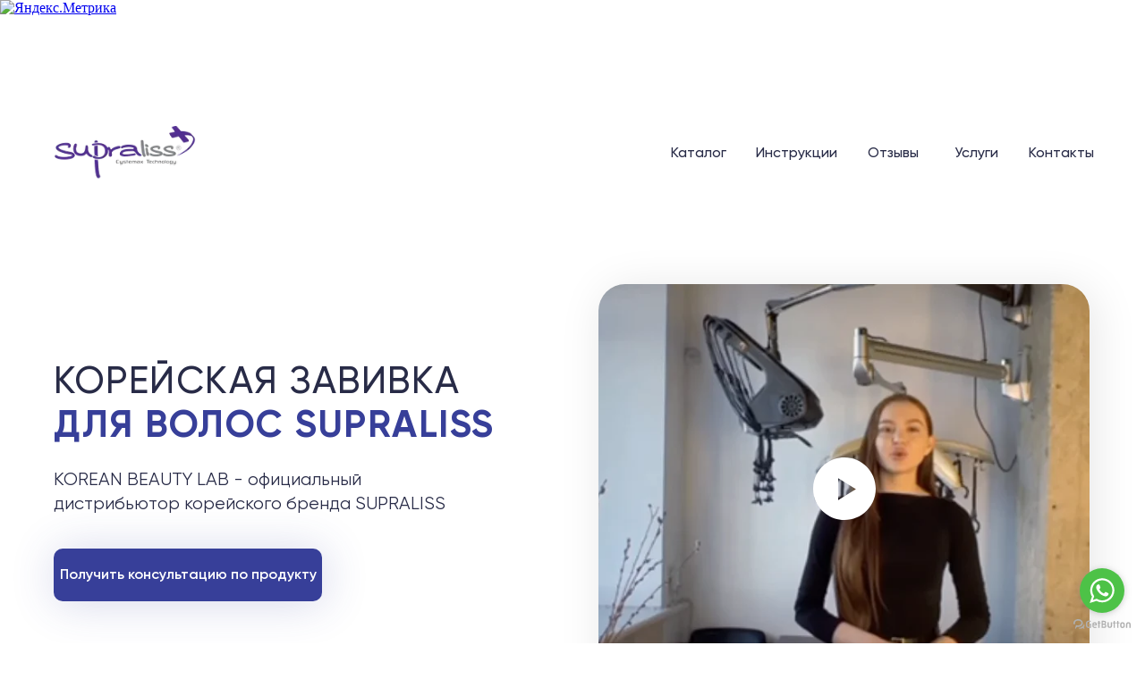

--- FILE ---
content_type: text/html; charset=UTF-8
request_url: https://supraliss.ru/
body_size: 33030
content:
<!DOCTYPE html> <html> <head> <meta charset="utf-8" /> <meta http-equiv="Content-Type" content="text/html; charset=utf-8" /> <meta name="viewport" content="width=device-width, initial-scale=1.0" /> <!--metatextblock--> <title>Раствор для завивки волос. Био составы для выпрямления и завивки.</title> <meta name="description" content="Supraliss - натуральная косметика для волос. Не сжигает и не повреждает! Доставка по всей России. Выгодные цены." /> <meta property="og:url" content="https://supraliss.ru" /> <meta property="og:title" content="Раствор для завивки волос. Био составы для выпрямления и завивки." /> <meta property="og:description" content="Supraliss - натуральная косметика для волос. Не сжигает и не повреждает! Доставка по всей России. Выгодные цены." /> <meta property="og:type" content="website" /> <meta property="og:image" content="https://thb.tildacdn.pro/tild3832-6432-4638-b762-663939386464/-/resize/504x/cddb4b6dd5554.jpg" /> <link rel="canonical" href="https://supraliss.ru"> <!--/metatextblock--> <meta name="format-detection" content="telephone=no" /> <meta http-equiv="x-dns-prefetch-control" content="on"> <link rel="dns-prefetch" href="https://ws.tildacdn.com"> <link rel="dns-prefetch" href="https://static.tildacdn.pro"> <link rel="shortcut icon" href="https://static.tildacdn.pro/img/tildafavicon.ico" type="image/x-icon" /> <!-- Assets --> <script src="https://neo.tildacdn.com/js/tilda-fallback-1.0.min.js" async charset="utf-8"></script> <link rel="stylesheet" href="https://static.tildacdn.pro/css/tilda-grid-3.0.min.css" type="text/css" media="all" onerror="this.loaderr='y';"/> <link rel="stylesheet" href="https://static.tildacdn.pro/ws/project6080631/tilda-blocks-page29961662.min.css?t=1739858979" type="text/css" media="all" onerror="this.loaderr='y';" /> <link rel="stylesheet" href="https://static.tildacdn.pro/css/tilda-animation-2.0.min.css" type="text/css" media="all" onerror="this.loaderr='y';" /> <link rel="stylesheet" href="https://static.tildacdn.pro/css/tilda-cover-1.0.min.css" type="text/css" media="all" onerror="this.loaderr='y';" /> <link rel="stylesheet" href="https://static.tildacdn.pro/css/tilda-slds-1.4.min.css" type="text/css" media="print" onload="this.media='all';" onerror="this.loaderr='y';" /> <noscript><link rel="stylesheet" href="https://static.tildacdn.pro/css/tilda-slds-1.4.min.css" type="text/css" media="all" /></noscript> <link rel="stylesheet" href="https://static.tildacdn.pro/css/tilda-popup-1.1.min.css" type="text/css" media="print" onload="this.media='all';" onerror="this.loaderr='y';" /> <noscript><link rel="stylesheet" href="https://static.tildacdn.pro/css/tilda-popup-1.1.min.css" type="text/css" media="all" /></noscript> <link rel="stylesheet" href="https://static.tildacdn.pro/css/tilda-catalog-1.1.min.css" type="text/css" media="print" onload="this.media='all';" onerror="this.loaderr='y';" /> <noscript><link rel="stylesheet" href="https://static.tildacdn.pro/css/tilda-catalog-1.1.min.css" type="text/css" media="all" /></noscript> <link rel="stylesheet" href="https://static.tildacdn.pro/css/tilda-forms-1.0.min.css" type="text/css" media="all" onerror="this.loaderr='y';" /> <link rel="stylesheet" href="https://static.tildacdn.pro/css/tilda-cart-1.0.min.css" type="text/css" media="all" onerror="this.loaderr='y';" /> <link rel="stylesheet" href="https://static.tildacdn.pro/css/tilda-zero-gallery-1.0.min.css" type="text/css" media="all" onerror="this.loaderr='y';" /> <link rel="stylesheet" href="https://static.tildacdn.pro/css/tilda-zoom-2.0.min.css" type="text/css" media="print" onload="this.media='all';" onerror="this.loaderr='y';" /> <noscript><link rel="stylesheet" href="https://static.tildacdn.pro/css/tilda-zoom-2.0.min.css" type="text/css" media="all" /></noscript> <script nomodule src="https://static.tildacdn.pro/js/tilda-polyfill-1.0.min.js" charset="utf-8"></script> <script type="text/javascript">function t_onReady(func) {if(document.readyState!='loading') {func();} else {document.addEventListener('DOMContentLoaded',func);}}
function t_onFuncLoad(funcName,okFunc,time) {if(typeof window[funcName]==='function') {okFunc();} else {setTimeout(function() {t_onFuncLoad(funcName,okFunc,time);},(time||100));}}window.tildaApiServiceRootDomain="tildaapi.pro";function t_throttle(fn,threshhold,scope) {return function() {fn.apply(scope||this,arguments);};}function t396_initialScale(t){t=document.getElementById("rec"+t);if(t){t=t.querySelector(".t396__artboard");if(t){var e,r=document.documentElement.clientWidth,a=[];if(i=t.getAttribute("data-artboard-screens"))for(var i=i.split(","),l=0;l<i.length;l++)a[l]=parseInt(i[l],10);else a=[320,480,640,960,1200];for(l=0;l<a.length;l++){var n=a[l];n<=r&&(e=n)}var o="edit"===window.allrecords.getAttribute("data-tilda-mode"),d="center"===t396_getFieldValue(t,"valign",e,a),c="grid"===t396_getFieldValue(t,"upscale",e,a),s=t396_getFieldValue(t,"height_vh",e,a),u=t396_getFieldValue(t,"height",e,a),g=!!window.opr&&!!window.opr.addons||!!window.opera||-1!==navigator.userAgent.indexOf(" OPR/");if(!o&&d&&!c&&!s&&u&&!g){for(var _=parseFloat((r/e).toFixed(3)),f=[t,t.querySelector(".t396__carrier"),t.querySelector(".t396__filter")],l=0;l<f.length;l++)f[l].style.height=Math.floor(parseInt(u,10)*_)+"px";t396_scaleInitial__getElementsToScale(t).forEach(function(t){t.style.zoom=_})}}}}function t396_scaleInitial__getElementsToScale(t){return t?Array.prototype.slice.call(t.children).filter(function(t){return t&&(t.classList.contains("t396__elem")||t.classList.contains("t396__group"))}):[]}function t396_getFieldValue(t,e,r,a){var i=a[a.length-1],l=r===i?t.getAttribute("data-artboard-"+e):t.getAttribute("data-artboard-"+e+"-res-"+r);if(!l)for(var n=0;n<a.length;n++){var o=a[n];if(!(o<=r)&&(l=o===i?t.getAttribute("data-artboard-"+e):t.getAttribute("data-artboard-"+e+"-res-"+o)))break}return l}</script> <script src="https://static.tildacdn.pro/js/jquery-1.10.2.min.js" charset="utf-8" onerror="this.loaderr='y';"></script> <script src="https://static.tildacdn.pro/js/tilda-scripts-3.0.min.js" charset="utf-8" defer onerror="this.loaderr='y';"></script> <script src="https://static.tildacdn.pro/ws/project6080631/tilda-blocks-page29961662.min.js?t=1739858979" charset="utf-8" async onerror="this.loaderr='y';"></script> <script src="https://static.tildacdn.pro/js/tilda-lazyload-1.0.min.js" charset="utf-8" async onerror="this.loaderr='y';"></script> <script src="https://static.tildacdn.pro/js/tilda-animation-2.0.min.js" charset="utf-8" async onerror="this.loaderr='y';"></script> <script src="https://static.tildacdn.pro/js/tilda-menu-1.0.min.js" charset="utf-8" async onerror="this.loaderr='y';"></script> <script src="https://static.tildacdn.pro/js/tilda-zero-1.1.min.js" charset="utf-8" async onerror="this.loaderr='y';"></script> <script src="https://static.tildacdn.pro/js/tilda-cover-1.0.min.js" charset="utf-8" async onerror="this.loaderr='y';"></script> <script src="https://static.tildacdn.pro/js/tilda-paint-icons.min.js" charset="utf-8" async onerror="this.loaderr='y';"></script> <script src="https://static.tildacdn.pro/js/tilda-video-1.0.min.js" charset="utf-8" async onerror="this.loaderr='y';"></script> <script src="https://static.tildacdn.pro/js/tilda-slds-1.4.min.js" charset="utf-8" async onerror="this.loaderr='y';"></script> <script src="https://static.tildacdn.pro/js/hammer.min.js" charset="utf-8" async onerror="this.loaderr='y';"></script> <script src="https://static.tildacdn.pro/js/tilda-products-1.0.min.js" charset="utf-8" async onerror="this.loaderr='y';"></script> <script src="https://static.tildacdn.pro/js/tilda-catalog-1.1.min.js" charset="utf-8" async onerror="this.loaderr='y';"></script> <script src="https://static.tildacdn.pro/js/tilda-forms-1.0.min.js" charset="utf-8" async onerror="this.loaderr='y';"></script> <script src="https://static.tildacdn.pro/js/tilda-cart-1.0.min.js" charset="utf-8" async onerror="this.loaderr='y';"></script> <script src="https://static.tildacdn.pro/js/tilda-widget-positions-1.0.min.js" charset="utf-8" async onerror="this.loaderr='y';"></script> <script src="https://static.tildacdn.pro/js/tilda-popup-1.0.min.js" charset="utf-8" async onerror="this.loaderr='y';"></script> <script src="https://static.tildacdn.pro/js/tilda-video-processor-1.0.min.js" charset="utf-8" async onerror="this.loaderr='y';"></script> <script src="https://static.tildacdn.pro/js/tilda-zero-gallery-1.0.min.js" charset="utf-8" async onerror="this.loaderr='y';"></script> <script src="https://static.tildacdn.pro/js/tilda-zoom-2.0.min.js" charset="utf-8" async onerror="this.loaderr='y';"></script> <script src="https://static.tildacdn.pro/js/tilda-zero-scale-1.0.min.js" charset="utf-8" async onerror="this.loaderr='y';"></script> <script src="https://static.tildacdn.pro/js/tilda-skiplink-1.0.min.js" charset="utf-8" async onerror="this.loaderr='y';"></script> <script src="https://static.tildacdn.pro/js/tilda-events-1.0.min.js" charset="utf-8" async onerror="this.loaderr='y';"></script> <!-- nominify begin --><!-- Yandex.Metrika informer --> <a href="https://metrika.yandex.ru/stat/?id=98177188&amp;from=informer" target="_blank" rel="nofollow"><img src="https://metrika-informer.com/informer/98177188/3_1_FFFFFFFF_EFEFEFFF_0_pageviews" style="width:88px; height:31px; border:0;" alt="Яндекс.Метрика" title="Яндекс.Метрика: данные за сегодня (просмотры, визиты и уникальные посетители)" class="ym-advanced-informer" data-cid="98177188" data-lang="ru" /></a> <!-- /Yandex.Metrika informer --> <!-- Yandex.Metrika counter --> <script type="text/javascript" > (function (d, w, c) { (w[c] = w[c] || []).push(function() { try { w.yaCounter98177188 = new Ya.Metrika({ id:98177188, clickmap:true, trackLinks:true, accurateTrackBounce:true, webvisor:true, trackHash:true }); } catch(e) { } }); var n = d.getElementsByTagName("script")[0], x = "https://mc.webvisor.org/metrika/watch_ww.js", s = d.createElement("script"), f = function () { n.parentNode.insertBefore(s, n); }; for (var i = 0; i < document.scripts.length; i++) { if (document.scripts[i].src === x) { return; } } s.type = "text/javascript"; s.async = true; s.src = x; if (w.opera == "[object Opera]") { d.addEventListener("DOMContentLoaded", f, false); } else { f(); } })(document, window, "yandex_metrika_callbacks"); </script> <!-- /Yandex.Metrika counter --><!-- nominify end --><script type="text/javascript">window.dataLayer=window.dataLayer||[];</script> <script type="text/javascript">(function() {if((/bot|google|yandex|baidu|bing|msn|duckduckbot|teoma|slurp|crawler|spider|robot|crawling|facebook/i.test(navigator.userAgent))===false&&typeof(sessionStorage)!='undefined'&&sessionStorage.getItem('visited')!=='y'&&document.visibilityState){var style=document.createElement('style');style.type='text/css';style.innerHTML='@media screen and (min-width: 980px) {.t-records {opacity: 0;}.t-records_animated {-webkit-transition: opacity ease-in-out .2s;-moz-transition: opacity ease-in-out .2s;-o-transition: opacity ease-in-out .2s;transition: opacity ease-in-out .2s;}.t-records.t-records_visible {opacity: 1;}}';document.getElementsByTagName('head')[0].appendChild(style);function t_setvisRecs(){var alr=document.querySelectorAll('.t-records');Array.prototype.forEach.call(alr,function(el) {el.classList.add("t-records_animated");});setTimeout(function() {Array.prototype.forEach.call(alr,function(el) {el.classList.add("t-records_visible");});sessionStorage.setItem("visited","y");},400);}
document.addEventListener('DOMContentLoaded',t_setvisRecs);}})();</script></head> <body class="t-body" style="margin:0;"> <!--allrecords--> <div id="allrecords" class="t-records" data-hook="blocks-collection-content-node" data-tilda-project-id="6080631" data-tilda-page-id="29961662" data-tilda-page-alias="supraliss" data-tilda-formskey="3ad046afbaf8645db6d9339da6080631" data-tilda-cookie="no" data-tilda-lazy="yes" data-tilda-root-zone="pro" data-tilda-project-headcode="yes"> <div id="rec484789605" class="r t-rec" style=" " data-animationappear="off" data-record-type="360"> <!-- T360 --> <style>@media screen and (min-width:980px){.t-records{opacity:0;}.t-records_animated{-webkit-transition:opacity ease-in-out .5s;-moz-transition:opacity ease-in-out .5s;-o-transition:opacity ease-in-out .5s;transition:opacity ease-in-out .5s;}.t-records.t-records_visible,.t-records .t-records{opacity:1;}}</style> <script>t_onReady(function() {var allRecords=document.querySelector('.t-records');window.addEventListener('pageshow',function(event) {if(event.persisted) {allRecords.classList.add('t-records_visible');}});var rec=document.querySelector('#rec484789605');if(!rec) return;rec.setAttribute('data-animationappear','off');rec.style.opacity='1';allRecords.classList.add('t-records_animated');setTimeout(function() {allRecords.classList.add('t-records_visible');},200);});</script> <script>t_onReady(function() {var selects='button:not(.t-submit):not(.t835__btn_next):not(.t835__btn_prev):not(.t835__btn_result):not(.t862__btn_next):not(.t862__btn_prev):not(.t862__btn_result):not(.t854__news-btn):not(.t862__btn_next),' +
'a:not([href*="#"]):not(.carousel-control):not(.t-carousel__control):not(.t807__btn_reply):not([href^="#price"]):not([href^="javascript"]):not([href^="mailto"]):not([href^="tel"]):not([href^="link_sub"]):not(.js-feed-btn-show-more):not(.t367__opener):not([href^="https://www.dropbox.com/"])';var elements=document.querySelectorAll(selects);Array.prototype.forEach.call(elements,function(element) {if(element.getAttribute('data-menu-submenu-hook')) return;element.addEventListener('click',function(event) {var goTo=this.getAttribute('href');if(goTo!==null) {var ctrl=event.ctrlKey;var cmd=event.metaKey&&navigator.platform.indexOf('Mac')!==-1;if(!ctrl&&!cmd) {var target=this.getAttribute('target');if(target!=='_blank') {event.preventDefault();var allRecords=document.querySelector('.t-records');if(allRecords) {allRecords.classList.remove('t-records_visible');}
setTimeout(function() {window.location=goTo;},500);}}}});});});</script> <style>.t360__bar{background-color:#030bff;}</style> <script>t_onReady(function() {var isSafari=/Safari/.test(navigator.userAgent)&&/Apple Computer/.test(navigator.vendor);if(!isSafari) {document.body.insertAdjacentHTML('beforeend','<div class="t360__progress"><div class="t360__bar"></div></div>');setTimeout(function() {var bar=document.querySelector('.t360__bar');if(bar) bar.classList.add('t360__barprogress');},10);}});window.addEventListener('load',function() {var bar=document.querySelector('.t360__bar');if(!bar) return;bar.classList.remove('t360__barprogress');bar.classList.add('t360__barprogressfinished');setTimeout(function() {bar.classList.add('t360__barprogresshidden');},20);setTimeout(function() {var progress=document.querySelector('.t360__progress');if(progress) progress.style.display='none';},500);});</script> </div> <div id="rec489490834" class="r t-rec t-rec_pt_0 t-rec_pb_0 t-screenmax-640px" style="padding-top:0px;padding-bottom:0px; " data-animationappear="off" data-record-type="450" data-screen-max="640px"> <div class="t450__menu__content "
style="top:15px; " data-menu="yes" data-appearoffset="" data-hideoffset=""> <div class="t450__burger_container t450__small "> <div class="t450__burger_bg t450__burger_cirqle"
style="; opacity:0.50;"> </div> <button type="button"
class="t-menuburger t-menuburger_first t-menuburger__small"
aria-label="Навигационное меню"
aria-expanded="false"> <span style="background-color:#ffffff;"></span> <span style="background-color:#ffffff;"></span> <span style="background-color:#ffffff;"></span> <span style="background-color:#ffffff;"></span> </button> <script>function t_menuburger_init(recid) {var rec=document.querySelector('#rec' + recid);if(!rec) return;var burger=rec.querySelector('.t-menuburger');if(!burger) return;var isSecondStyle=burger.classList.contains('t-menuburger_second');if(isSecondStyle&&!window.isMobile&&!('ontouchend' in document)) {burger.addEventListener('mouseenter',function() {if(burger.classList.contains('t-menuburger-opened')) return;burger.classList.remove('t-menuburger-unhovered');burger.classList.add('t-menuburger-hovered');});burger.addEventListener('mouseleave',function() {if(burger.classList.contains('t-menuburger-opened')) return;burger.classList.remove('t-menuburger-hovered');burger.classList.add('t-menuburger-unhovered');setTimeout(function() {burger.classList.remove('t-menuburger-unhovered');},300);});}
burger.addEventListener('click',function() {if(!burger.closest('.tmenu-mobile')&&!burger.closest('.t450__burger_container')&&!burger.closest('.t466__container')&&!burger.closest('.t204__burger')&&!burger.closest('.t199__js__menu-toggler')) {burger.classList.toggle('t-menuburger-opened');burger.classList.remove('t-menuburger-unhovered');}});var menu=rec.querySelector('[data-menu="yes"]');if(!menu) return;var menuLinks=menu.querySelectorAll('.t-menu__link-item');var submenuClassList=['t978__menu-link_hook','t978__tm-link','t966__tm-link','t794__tm-link','t-menusub__target-link'];Array.prototype.forEach.call(menuLinks,function(link) {link.addEventListener('click',function() {var isSubmenuHook=submenuClassList.some(function(submenuClass) {return link.classList.contains(submenuClass);});if(isSubmenuHook) return;burger.classList.remove('t-menuburger-opened');});});menu.addEventListener('clickedAnchorInTooltipMenu',function() {burger.classList.remove('t-menuburger-opened');});}
t_onReady(function() {t_onFuncLoad('t_menuburger_init',function(){t_menuburger_init('489490834');});});</script> <style>.t-menuburger{position:relative;flex-shrink:0;width:28px;height:20px;padding:0;border:none;background-color:transparent;outline:none;-webkit-transform:rotate(0deg);transform:rotate(0deg);transition:transform .5s ease-in-out;cursor:pointer;z-index:999;}.t-menuburger span{display:block;position:absolute;width:100%;opacity:1;left:0;-webkit-transform:rotate(0deg);transform:rotate(0deg);transition:.25s ease-in-out;height:3px;background-color:#000;}.t-menuburger span:nth-child(1){top:0px;}.t-menuburger span:nth-child(2),.t-menuburger span:nth-child(3){top:8px;}.t-menuburger span:nth-child(4){top:16px;}.t-menuburger__big{width:42px;height:32px;}.t-menuburger__big span{height:5px;}.t-menuburger__big span:nth-child(2),.t-menuburger__big span:nth-child(3){top:13px;}.t-menuburger__big span:nth-child(4){top:26px;}.t-menuburger__small{width:22px;height:14px;}.t-menuburger__small span{height:2px;}.t-menuburger__small span:nth-child(2),.t-menuburger__small span:nth-child(3){top:6px;}.t-menuburger__small span:nth-child(4){top:12px;}.t-menuburger-opened span:nth-child(1){top:8px;width:0%;left:50%;}.t-menuburger-opened span:nth-child(2){-webkit-transform:rotate(45deg);transform:rotate(45deg);}.t-menuburger-opened span:nth-child(3){-webkit-transform:rotate(-45deg);transform:rotate(-45deg);}.t-menuburger-opened span:nth-child(4){top:8px;width:0%;left:50%;}.t-menuburger-opened.t-menuburger__big span:nth-child(1){top:6px;}.t-menuburger-opened.t-menuburger__big span:nth-child(4){top:18px;}.t-menuburger-opened.t-menuburger__small span:nth-child(1),.t-menuburger-opened.t-menuburger__small span:nth-child(4){top:6px;}@media (hover),(min-width:0\0){.t-menuburger_first:hover span:nth-child(1){transform:translateY(1px);}.t-menuburger_first:hover span:nth-child(4){transform:translateY(-1px);}.t-menuburger_first.t-menuburger__big:hover span:nth-child(1){transform:translateY(3px);}.t-menuburger_first.t-menuburger__big:hover span:nth-child(4){transform:translateY(-3px);}}.t-menuburger_second span:nth-child(2),.t-menuburger_second span:nth-child(3){width:80%;left:20%;right:0;}@media (hover),(min-width:0\0){.t-menuburger_second.t-menuburger-hovered span:nth-child(2),.t-menuburger_second.t-menuburger-hovered span:nth-child(3){animation:t-menuburger-anim 0.3s ease-out normal forwards;}.t-menuburger_second.t-menuburger-unhovered span:nth-child(2),.t-menuburger_second.t-menuburger-unhovered span:nth-child(3){animation:t-menuburger-anim2 0.3s ease-out normal forwards;}}.t-menuburger_second.t-menuburger-opened span:nth-child(2),.t-menuburger_second.t-menuburger-opened span:nth-child(3){left:0;right:0;width:100%!important;}.t-menuburger_third span:nth-child(4){width:70%;left:unset;right:0;}@media (hover),(min-width:0\0){.t-menuburger_third:not(.t-menuburger-opened):hover span:nth-child(4){width:100%;}}.t-menuburger_third.t-menuburger-opened span:nth-child(4){width:0!important;right:50%;}.t-menuburger_fourth{height:12px;}.t-menuburger_fourth.t-menuburger__small{height:8px;}.t-menuburger_fourth.t-menuburger__big{height:18px;}.t-menuburger_fourth span:nth-child(2),.t-menuburger_fourth span:nth-child(3){top:4px;opacity:0;}.t-menuburger_fourth span:nth-child(4){top:8px;}.t-menuburger_fourth.t-menuburger__small span:nth-child(2),.t-menuburger_fourth.t-menuburger__small span:nth-child(3){top:3px;}.t-menuburger_fourth.t-menuburger__small span:nth-child(4){top:6px;}.t-menuburger_fourth.t-menuburger__small span:nth-child(2),.t-menuburger_fourth.t-menuburger__small span:nth-child(3){top:3px;}.t-menuburger_fourth.t-menuburger__small span:nth-child(4){top:6px;}.t-menuburger_fourth.t-menuburger__big span:nth-child(2),.t-menuburger_fourth.t-menuburger__big span:nth-child(3){top:6px;}.t-menuburger_fourth.t-menuburger__big span:nth-child(4){top:12px;}@media (hover),(min-width:0\0){.t-menuburger_fourth:not(.t-menuburger-opened):hover span:nth-child(1){transform:translateY(1px);}.t-menuburger_fourth:not(.t-menuburger-opened):hover span:nth-child(4){transform:translateY(-1px);}.t-menuburger_fourth.t-menuburger__big:not(.t-menuburger-opened):hover span:nth-child(1){transform:translateY(3px);}.t-menuburger_fourth.t-menuburger__big:not(.t-menuburger-opened):hover span:nth-child(4){transform:translateY(-3px);}}.t-menuburger_fourth.t-menuburger-opened span:nth-child(1),.t-menuburger_fourth.t-menuburger-opened span:nth-child(4){top:4px;}.t-menuburger_fourth.t-menuburger-opened span:nth-child(2),.t-menuburger_fourth.t-menuburger-opened span:nth-child(3){opacity:1;}@keyframes t-menuburger-anim{0%{width:80%;left:20%;right:0;}50%{width:100%;left:0;right:0;}100%{width:80%;left:0;right:20%;}}@keyframes t-menuburger-anim2{0%{width:80%;left:0;}50%{width:100%;right:0;left:0;}100%{width:80%;left:20%;right:0;}}</style> </div> </div> <!-- t450 --> <div id="nav489490834marker"></div> <div class="t450__overlay"> <div class="t450__overlay_bg"
style=" "> </div> </div> <div id="nav489490834" class="t450 " data-tooltip-hook="#menuopen"
style="max-width: 260px;"> <button type="button"
class="t450__close-button t450__close t450_opened "
aria-label="Закрыть меню"> <div class="t450__close_icon"> <span style="background-color:#ffffff;"></span> <span style="background-color:#ffffff;"></span> <span style="background-color:#ffffff;"></span> <span style="background-color:#ffffff;"></span> </div> </button> <div class="t450__container t-align_left"> <div class="t450__top"> <nav class="t450__menu"> <ul role="list" class="t450__list t-menu__list"> <li class="t450__list_item"> <a class="t-menu__link-item "
href="#rec490143620" data-menu-submenu-hook="" data-menu-item-number="1">
Каталог\Цены
</a> </li> <li class="t450__list_item"> <a class="t-menu__link-item "
href="https://supraliss.ru/info#rec512080227" data-menu-submenu-hook="" data-menu-item-number="2">
Инструкции по работе
</a> </li> <li class="t450__list_item"> <a class="t-menu__link-item "
href="https://supraliss.ru/info#rec512080210" data-menu-submenu-hook="" data-menu-item-number="3">
SUPRALISS возможности
</a> </li> <li class="t450__list_item"> <a class="t-menu__link-item "
href="https://supraliss.ru/obuchenie" data-menu-submenu-hook="" data-menu-item-number="4">
ОБУЧЕНИЕ
</a> </li> <li class="t450__list_item"> <a class="t-menu__link-item "
href="#rec487165334" data-menu-submenu-hook="" data-menu-item-number="5">
Отзывы
</a> </li> <li class="t450__list_item"> <a class="t-menu__link-item "
href="#rec487159365" data-menu-submenu-hook="" data-menu-item-number="6">
Контакты
</a> </li> </ul> </nav> </div> <div class="t450__rightside"> </div> </div> </div> <script>t_onReady(function() {var rec=document.querySelector('#rec489490834');if(!rec) return;rec.setAttribute('data-animationappear','off');rec.style.opacity=1;t_onFuncLoad('t450_initMenu',function() {t450_initMenu('489490834');});});</script> <style>#rec489490834 .t-menu__link-item{}@supports (overflow:-webkit-marquee) and (justify-content:inherit){#rec489490834 .t-menu__link-item,#rec489490834 .t-menu__link-item.t-active{opacity:1 !important;}}</style> <style> #rec489490834 a.t-menu__link-item{font-size:24px;color:#ffffff;}</style> </div> <div id="rec484789606" class="r t-rec t-rec_pt_75 t-rec_pb_15" style="padding-top:75px;padding-bottom:15px; " data-animationappear="off" data-record-type="396"> <!-- T396 --> <style>#rec484789606 .t396__artboard {height:770px;background-color:#ffffff;}#rec484789606 .t396__filter {height:770px;}#rec484789606 .t396__carrier{height:770px;background-position:center center;background-attachment:scroll;background-size:cover;background-repeat:no-repeat;}@media screen and (max-width:1199px) {#rec484789606 .t396__artboard,#rec484789606 .t396__filter,#rec484789606 .t396__carrier {height:580px;}#rec484789606 .t396__filter {}#rec484789606 .t396__carrier {background-attachment:scroll;}}@media screen and (max-width:959px) {#rec484789606 .t396__artboard,#rec484789606 .t396__filter,#rec484789606 .t396__carrier {height:920px;}#rec484789606 .t396__filter {}#rec484789606 .t396__carrier {background-attachment:scroll;}}@media screen and (max-width:639px) {#rec484789606 .t396__artboard,#rec484789606 .t396__filter,#rec484789606 .t396__carrier {height:910px;}#rec484789606 .t396__filter {}#rec484789606 .t396__carrier {background-attachment:scroll;}}@media screen and (max-width:479px) {#rec484789606 .t396__artboard,#rec484789606 .t396__filter,#rec484789606 .t396__carrier {height:870px;}#rec484789606 .t396__filter {}#rec484789606 .t396__carrier {background-attachment:scroll;}}#rec484789606 .tn-elem[data-elem-id="1612956284609"]{color:#282b47;text-align:center;z-index:2;top:68px;left:calc(50% - 600px + 700px);width:82px;height:20px;}#rec484789606 .tn-elem[data-elem-id="1612956284609"] .tn-atom{color:#282b47;font-size:16px;font-family:'Gilroy',Arial,sans-serif;line-height:1;font-weight:500;border-width:1px;border-radius:30px;background-position:center center;border-color:transparent ;border-style:solid;transition:background-color 0.2s ease-in-out,color 0.2s ease-in-out,border-color 0.2s ease-in-out;}@media (hover),(min-width:0\0) {#rec484789606 .tn-elem[data-elem-id="1612956284609"] .tn-atom:hover {}#rec484789606 .tn-elem[data-elem-id="1612956284609"] .tn-atom:hover {color:#474747;}}@media screen and (max-width:1199px) {#rec484789606 .tn-elem[data-elem-id="1612956284609"] {top:48px;left:calc(50% - 480px + 385px);}}@media screen and (max-width:959px) {#rec484789606 .tn-elem[data-elem-id="1612956284609"] {top:-160px;left:calc(50% - 320px + -918px);}}@media screen and (max-width:639px) {#rec484789606 .tn-elem[data-elem-id="1612956284609"] {top:-72px;left:calc(50% - 240px + 134px);}#rec484789606 .tn-elem[data-elem-id="1612956284609"] .tn-atom{opacity:0;}}@media screen and (max-width:479px) {}#rec484789606 .tn-elem[data-elem-id="1612956346193"]{color:#282b47;text-align:center;z-index:3;top:68px;left:calc(50% - 600px + 804px);width:55px;height:20px;}#rec484789606 .tn-elem[data-elem-id="1612956346193"] .tn-atom{color:#282b47;font-size:16px;font-family:'Gilroy',Arial,sans-serif;line-height:1;font-weight:500;border-width:1px;border-radius:30px;background-position:center center;border-color:transparent ;border-style:solid;transition:background-color 0.2s ease-in-out,color 0.2s ease-in-out,border-color 0.2s ease-in-out;}@media (hover),(min-width:0\0) {#rec484789606 .tn-elem[data-elem-id="1612956346193"] .tn-atom:hover {}#rec484789606 .tn-elem[data-elem-id="1612956346193"] .tn-atom:hover {color:#474747;}}@media screen and (max-width:1199px) {#rec484789606 .tn-elem[data-elem-id="1612956346193"] {top:48px;left:calc(50% - 480px + 583px);}}@media screen and (max-width:959px) {#rec484789606 .tn-elem[data-elem-id="1612956346193"] {top:-160px;left:calc(50% - 320px + -742px);}}@media screen and (max-width:639px) {#rec484789606 .tn-elem[data-elem-id="1612956346193"] {top:-72px;left:calc(50% - 240px + 311px);}#rec484789606 .tn-elem[data-elem-id="1612956346193"] .tn-atom{opacity:0;}}@media screen and (max-width:479px) {}#rec484789606 .tn-elem[data-elem-id="1612956355799"]{color:#282b47;text-align:center;z-index:4;top:68px;left:calc(50% - 600px + 929px);width:55px;height:20px;}#rec484789606 .tn-elem[data-elem-id="1612956355799"] .tn-atom{color:#282b47;font-size:16px;font-family:'Gilroy',Arial,sans-serif;line-height:1;font-weight:500;border-width:1px;border-radius:30px;background-position:center center;border-color:transparent ;border-style:solid;transition:background-color 0.2s ease-in-out,color 0.2s ease-in-out,border-color 0.2s ease-in-out;}@media (hover),(min-width:0\0) {#rec484789606 .tn-elem[data-elem-id="1612956355799"] .tn-atom:hover {}#rec484789606 .tn-elem[data-elem-id="1612956355799"] .tn-atom:hover {color:#474747;}}@media screen and (max-width:1199px) {#rec484789606 .tn-elem[data-elem-id="1612956355799"] {top:48px;left:calc(50% - 480px + 705px);}}@media screen and (max-width:959px) {#rec484789606 .tn-elem[data-elem-id="1612956355799"] {top:-160px;left:calc(50% - 320px + -630px);}}@media screen and (max-width:639px) {#rec484789606 .tn-elem[data-elem-id="1612956355799"] {top:-72px;left:calc(50% - 240px + 422px);}#rec484789606 .tn-elem[data-elem-id="1612956355799"] .tn-atom{opacity:0;}}@media screen and (max-width:479px) {}#rec484789606 .tn-elem[data-elem-id="1661781297766"]{color:#282b47;text-align:center;z-index:5;top:68px;left:calc(50% - 600px + 1024px);width:55px;height:20px;}#rec484789606 .tn-elem[data-elem-id="1661781297766"] .tn-atom{color:#282b47;font-size:16px;font-family:'Gilroy',Arial,sans-serif;line-height:1;font-weight:500;border-width:1px;border-radius:30px;background-position:center center;border-color:transparent ;border-style:solid;transition:background-color 0.2s ease-in-out,color 0.2s ease-in-out,border-color 0.2s ease-in-out;}@media (hover),(min-width:0\0) {#rec484789606 .tn-elem[data-elem-id="1661781297766"] .tn-atom:hover {}#rec484789606 .tn-elem[data-elem-id="1661781297766"] .tn-atom:hover {color:#474747;}}@media screen and (max-width:1199px) {#rec484789606 .tn-elem[data-elem-id="1661781297766"] {top:48px;left:calc(50% - 480px + 793px);}}@media screen and (max-width:959px) {#rec484789606 .tn-elem[data-elem-id="1661781297766"] {top:-160px;left:calc(50% - 320px + -630px);}}@media screen and (max-width:639px) {#rec484789606 .tn-elem[data-elem-id="1661781297766"] {top:-72px;left:calc(50% - 240px + 422px);}#rec484789606 .tn-elem[data-elem-id="1661781297766"] .tn-atom{opacity:0;}}@media screen and (max-width:479px) {}#rec484789606 .tn-elem[data-elem-id="1661781313273"]{color:#282b47;text-align:center;z-index:6;top:68px;left:calc(50% - 600px + 1109px);width:55px;height:20px;}#rec484789606 .tn-elem[data-elem-id="1661781313273"] .tn-atom{color:#282b47;font-size:16px;font-family:'Gilroy',Arial,sans-serif;line-height:1;font-weight:500;border-width:1px;border-radius:30px;background-position:center center;border-color:transparent ;border-style:solid;transition:background-color 0.2s ease-in-out,color 0.2s ease-in-out,border-color 0.2s ease-in-out;}@media (hover),(min-width:0\0) {#rec484789606 .tn-elem[data-elem-id="1661781313273"] .tn-atom:hover {}#rec484789606 .tn-elem[data-elem-id="1661781313273"] .tn-atom:hover {color:#474747;}}@media screen and (max-width:1199px) {#rec484789606 .tn-elem[data-elem-id="1661781313273"] {top:48px;left:calc(50% - 480px + 879px);}}@media screen and (max-width:959px) {#rec484789606 .tn-elem[data-elem-id="1661781313273"] {top:-160px;left:calc(50% - 320px + -630px);}}@media screen and (max-width:639px) {#rec484789606 .tn-elem[data-elem-id="1661781313273"] {top:-72px;left:calc(50% - 240px + 422px);}#rec484789606 .tn-elem[data-elem-id="1661781313273"] .tn-atom{opacity:0;}}@media screen and (max-width:479px) {}#rec484789606 .tn-elem[data-elem-id="1612956410944"]{color:#282b47;z-index:7;top:312px;left:calc(50% - 600px + 20px);width:480px;height:auto;}#rec484789606 .tn-elem[data-elem-id="1612956410944"] .tn-atom{color:#282b47;font-size:42px;font-family:'Gilroy',Arial,sans-serif;line-height:1;font-weight:500;letter-spacing:1.5px;background-position:center center;border-color:transparent ;border-style:solid;}@media screen and (max-width:1199px) {#rec484789606 .tn-elem[data-elem-id="1612956410944"] {top:222px;left:calc(50% - 480px + 20px);height:auto;}#rec484789606 .tn-elem[data-elem-id="1612956410944"] .tn-atom {white-space:normal;font-size:42px;}}@media screen and (max-width:959px) {#rec484789606 .tn-elem[data-elem-id="1612956410944"] {top:170px;left:calc(50% - 320px + 20px);height:auto;}#rec484789606 .tn-elem[data-elem-id="1612956410944"] .tn-atom {white-space:normal;font-size:30px;}}@media screen and (max-width:639px) {#rec484789606 .tn-elem[data-elem-id="1612956410944"] {top:170px;left:calc(50% - 240px + 90px);height:auto;}#rec484789606 .tn-elem[data-elem-id="1612956410944"] .tn-atom {white-space:normal;font-size:30px;letter-spacing:-1px;}}@media screen and (max-width:479px) {#rec484789606 .tn-elem[data-elem-id="1612956410944"] {top:150px;left:calc(50% - 160px + 0px);height:auto;}#rec484789606 .tn-elem[data-elem-id="1612956410944"] .tn-atom {white-space:normal;font-size:30px;}}#rec484789606 .tn-elem[data-elem-id="1661781157332"]{color:#373f99;z-index:8;top:361px;left:calc(50% - 600px + 20px);width:581px;height:auto;}#rec484789606 .tn-elem[data-elem-id="1661781157332"] .tn-atom{color:#373f99;font-size:42px;font-family:'Gilroy',Arial,sans-serif;line-height:1;font-weight:700;letter-spacing:1.5px;background-position:center center;border-color:transparent ;border-style:solid;}@media screen and (max-width:1199px) {#rec484789606 .tn-elem[data-elem-id="1661781157332"] {top:265px;left:calc(50% - 480px + 20px);height:auto;}#rec484789606 .tn-elem[data-elem-id="1661781157332"] .tn-atom {white-space:normal;font-size:42px;}}@media screen and (max-width:959px) {#rec484789606 .tn-elem[data-elem-id="1661781157332"] {top:210px;left:calc(50% - 320px + 20px);height:auto;}#rec484789606 .tn-elem[data-elem-id="1661781157332"] .tn-atom {white-space:normal;font-size:30px;}}@media screen and (max-width:639px) {#rec484789606 .tn-elem[data-elem-id="1661781157332"] {top:210px;left:calc(50% - 240px + 80px);height:auto;}#rec484789606 .tn-elem[data-elem-id="1661781157332"] .tn-atom {white-space:normal;font-size:30px;letter-spacing:-1px;}}@media screen and (max-width:479px) {#rec484789606 .tn-elem[data-elem-id="1661781157332"] {top:188px;left:calc(50% - 160px + 0px);height:auto;}#rec484789606 .tn-elem[data-elem-id="1661781157332"] .tn-atom {white-space:normal;font-size:30px;}}#rec484789606 .tn-elem[data-elem-id="1661782199304"]{z-index:9;top:48px;left:calc(50% - 600px + 8px);width:183px;height:60px;}#rec484789606 .tn-elem[data-elem-id="1661782199304"] .tn-atom {background-position:center center;background-size:cover;background-repeat:no-repeat;border-color:transparent ;border-style:solid;}@media screen and (max-width:1199px) {#rec484789606 .tn-elem[data-elem-id="1661782199304"] {top:28px;left:calc(50% - 480px + 8px);}}@media screen and (max-width:959px) {#rec484789606 .tn-elem[data-elem-id="1661782199304"] {top:42px;left:calc(50% - 320px + 67px);}}@media screen and (max-width:639px) {#rec484789606 .tn-elem[data-elem-id="1661782199304"] {top:54px;left:calc(50% - 240px + 141px);}}@media screen and (max-width:479px) {#rec484789606 .tn-elem[data-elem-id="1661782199304"] {top:38px;left:calc(50% - 160px + 68px);}}#rec484789606 .tn-elem[data-elem-id="1661782515348"]{text-align:center;z-index:10;top:225px;left:calc(50% - 600px + 629px);width:549px;height:457px;}#rec484789606 .tn-elem[data-elem-id="1661782515348"] .tn-atom{font-size:14px;font-family:'Arial',Arial,sans-serif;line-height:1.55;font-weight:400;border-radius:30px;background-position:center center;border-color:transparent ;border-style:solid ;}#rec484789606 .tn-elem[data-elem-id="1661782515348"] .t-slds__main {border-radius:30px;border-style:solid;box-shadow:5px 5px 50px 0px rgba(0,0,0,0.1);}#rec484789606 .tn-elem[data-elem-id="1661782515348"] .t-slds__arrow {}@media screen and (max-width:1199px) {#rec484789606 .tn-elem[data-elem-id="1661782515348"] {top:185px;left:calc(50% - 480px + 571px);width:374px;height:311px;}#rec484789606 .tn-elem[data-elem-id="1661782515348"] .tn-atom__slds-img {background-size:cover;}#rec484789606 .tn-elem[data-elem-id="1661782515348"] .t-slds__main {}#rec484789606 .tn-elem[data-elem-id="1661782515348"] .t-slds__arrow {}}@media screen and (max-width:959px) {#rec484789606 .tn-elem[data-elem-id="1661782515348"] {top:385px;left:calc(50% - 320px + 25px);width:327px;height:311px;}#rec484789606 .tn-elem[data-elem-id="1661782515348"] .tn-atom__slds-img {background-size:cover;}#rec484789606 .tn-elem[data-elem-id="1661782515348"] .t-slds__main {}#rec484789606 .tn-elem[data-elem-id="1661782515348"] .t-slds__arrow {}}@media screen and (max-width:639px) {#rec484789606 .tn-elem[data-elem-id="1661782515348"] {top:395px;left:calc(50% - 240px + 28px);width:419px;height:311px;}#rec484789606 .tn-elem[data-elem-id="1661782515348"] .tn-atom__slds-img {background-size:cover;}#rec484789606 .tn-elem[data-elem-id="1661782515348"] .t-slds__main {}#rec484789606 .tn-elem[data-elem-id="1661782515348"] .t-slds__arrow {}}@media screen and (max-width:479px) {#rec484789606 .tn-elem[data-elem-id="1661782515348"] {top:383px;left:calc(50% - 160px + 0px);width:330px;height:311px;}#rec484789606 .tn-elem[data-elem-id="1661782515348"] .tn-atom__slds-img {background-size:cover;}#rec484789606 .tn-elem[data-elem-id="1661782515348"] .t-slds__main {}#rec484789606 .tn-elem[data-elem-id="1661782515348"] .t-slds__arrow {}}#rec484789606 .tn-elem[data-elem-id="1661799121146"]{color:#282b47;z-index:11;top:430px;left:calc(50% - 600px + 20px);width:466px;height:auto;}#rec484789606 .tn-elem[data-elem-id="1661799121146"] .tn-atom{color:#282b47;font-size:20px;font-family:'Gilroy',Arial,sans-serif;line-height:1.35;font-weight:400;background-position:center center;border-color:transparent ;border-style:solid;}@media screen and (max-width:1199px) {#rec484789606 .tn-elem[data-elem-id="1661799121146"] {top:334px;left:calc(50% - 480px + 20px);height:auto;}#rec484789606 .tn-elem[data-elem-id="1661799121146"] .tn-atom {white-space:normal;font-size:20px;}}@media screen and (max-width:959px) {#rec484789606 .tn-elem[data-elem-id="1661799121146"] {top:280px;left:calc(50% - 320px + 20px);height:auto;}#rec484789606 .tn-elem[data-elem-id="1661799121146"] .tn-atom {white-space:normal;font-size:20px;}}@media screen and (max-width:639px) {#rec484789606 .tn-elem[data-elem-id="1661799121146"] {top:293px;left:calc(50% - 240px + 60px);height:auto;}#rec484789606 .tn-elem[data-elem-id="1661799121146"] .tn-atom {white-space:normal;font-size:20px;letter-spacing:-1px;}}@media screen and (max-width:479px) {#rec484789606 .tn-elem[data-elem-id="1661799121146"] {top:246px;left:calc(50% - 160px + 0px);height:auto;}#rec484789606 .tn-elem[data-elem-id="1661799121146"] .tn-atom {white-space:normal;font-size:18px;}}#rec484789606 .tn-elem[data-elem-id="1661782730864"]{color:#ffffff;text-align:center;z-index:12;top:521px;left:calc(50% - 600px + 20px);width:300px;height:59px;}#rec484789606 .tn-elem[data-elem-id="1661782730864"] .tn-atom{color:#ffffff;font-size:16px;font-family:'Gilroy',Arial,sans-serif;line-height:1.55;font-weight:600;border-radius:10px;background-color:#373f99;background-position:center center;border-color:transparent ;border-style:solid;transition:background-color 0.2s ease-in-out,color 0.2s ease-in-out,border-color 0.2s ease-in-out;box-shadow:2px 2px 50px 1px rgba(55,63,153,0.2);}@media screen and (max-width:1199px) {#rec484789606 .tn-elem[data-elem-id="1661782730864"] {top:419px;left:calc(50% - 480px + 20px);}}@media screen and (max-width:959px) {#rec484789606 .tn-elem[data-elem-id="1661782730864"] {top:770px;left:calc(50% - 320px + 10px);width:494px;height:73px;}#rec484789606 .tn-elem[data-elem-id="1661782730864"] .tn-atom{font-size:18px;}}@media screen and (max-width:639px) {#rec484789606 .tn-elem[data-elem-id="1661782730864"] {top:780px;left:calc(50% - 240px + 10px);width:461px;height:73px;}}@media screen and (max-width:479px) {#rec484789606 .tn-elem[data-elem-id="1661782730864"] {top:727px;left:calc(50% - 160px + 0px);width:320px;height:93px;}#rec484789606 .tn-elem[data-elem-id="1661782730864"] .tn-atom{font-size:18px;}}</style> <div class='t396'> <div class="t396__artboard" data-artboard-recid="484789606" data-artboard-screens="320,480,640,960,1200" data-artboard-height="770" data-artboard-valign="center" data-artboard-upscale="grid" data-artboard-height-res-320="870" data-artboard-height-res-480="910" data-artboard-height-res-640="920" data-artboard-height-res-960="580"> <div class="t396__carrier" data-artboard-recid="484789606"></div> <div class="t396__filter" data-artboard-recid="484789606"></div> <div class='t396__elem tn-elem tn-elem__4847896061612956284609 t-animate' data-elem-id='1612956284609' data-elem-type='button' data-field-top-value="68" data-field-left-value="700" data-field-height-value="20" data-field-width-value="82" data-field-axisy-value="top" data-field-axisx-value="left" data-field-container-value="grid" data-field-topunits-value="px" data-field-leftunits-value="px" data-field-heightunits-value="px" data-field-widthunits-value="px" data-animate-style="fadeinup" data-animate-duration="2" data-animate-distance="20" data-animate-mobile="y" data-field-top-res-480-value="-72" data-field-left-res-480-value="134" data-field-top-res-640-value="-160" data-field-left-res-640-value="-918" data-field-top-res-960-value="48" data-field-left-res-960-value="385"> <a class='tn-atom' href="#rec490143620">Каталог</a> </div> <div class='t396__elem tn-elem tn-elem__4847896061612956346193 t-animate' data-elem-id='1612956346193' data-elem-type='button' data-field-top-value="68" data-field-left-value="804" data-field-height-value="20" data-field-width-value="55" data-field-axisy-value="top" data-field-axisx-value="left" data-field-container-value="grid" data-field-topunits-value="px" data-field-leftunits-value="px" data-field-heightunits-value="px" data-field-widthunits-value="px" data-animate-style="fadeinup" data-animate-duration="2" data-animate-distance="20" data-animate-mobile="y" data-field-top-res-480-value="-72" data-field-left-res-480-value="311" data-field-top-res-640-value="-160" data-field-left-res-640-value="-742" data-field-top-res-960-value="48" data-field-left-res-960-value="583"> <a class='tn-atom' href="https://supraliss.ru/info#rec512080227">Инструкции</a> </div> <div class='t396__elem tn-elem tn-elem__4847896061612956355799 t-animate' data-elem-id='1612956355799' data-elem-type='button' data-field-top-value="68" data-field-left-value="929" data-field-height-value="20" data-field-width-value="55" data-field-axisy-value="top" data-field-axisx-value="left" data-field-container-value="grid" data-field-topunits-value="px" data-field-leftunits-value="px" data-field-heightunits-value="px" data-field-widthunits-value="px" data-animate-style="fadeinup" data-animate-duration="2" data-animate-distance="20" data-animate-mobile="y" data-field-top-res-480-value="-72" data-field-left-res-480-value="422" data-field-top-res-640-value="-160" data-field-left-res-640-value="-630" data-field-top-res-960-value="48" data-field-left-res-960-value="705"> <a class='tn-atom' href="#rec487165334">Отзывы</a> </div> <div class='t396__elem tn-elem tn-elem__4847896061661781297766 t-animate' data-elem-id='1661781297766' data-elem-type='button' data-field-top-value="68" data-field-left-value="1024" data-field-height-value="20" data-field-width-value="55" data-field-axisy-value="top" data-field-axisx-value="left" data-field-container-value="grid" data-field-topunits-value="px" data-field-leftunits-value="px" data-field-heightunits-value="px" data-field-widthunits-value="px" data-animate-style="fadeinup" data-animate-duration="2" data-animate-distance="20" data-animate-mobile="y" data-field-top-res-480-value="-72" data-field-left-res-480-value="422" data-field-top-res-640-value="-160" data-field-left-res-640-value="-630" data-field-top-res-960-value="48" data-field-left-res-960-value="793"> <a class='tn-atom' href="https://supraliss.ru/info#rec512080210">Услуги</a> </div> <div class='t396__elem tn-elem tn-elem__4847896061661781313273 t-animate' data-elem-id='1661781313273' data-elem-type='button' data-field-top-value="68" data-field-left-value="1109" data-field-height-value="20" data-field-width-value="55" data-field-axisy-value="top" data-field-axisx-value="left" data-field-container-value="grid" data-field-topunits-value="px" data-field-leftunits-value="px" data-field-heightunits-value="px" data-field-widthunits-value="px" data-animate-style="fadeinup" data-animate-duration="2" data-animate-distance="20" data-animate-mobile="y" data-field-top-res-480-value="-72" data-field-left-res-480-value="422" data-field-top-res-640-value="-160" data-field-left-res-640-value="-630" data-field-top-res-960-value="48" data-field-left-res-960-value="879"> <a class='tn-atom' href="#rec487159365">Контакты</a> </div> <div class='t396__elem tn-elem tn-elem__4847896061612956410944 t-animate' data-elem-id='1612956410944' data-elem-type='text' data-field-top-value="312" data-field-left-value="20" data-field-width-value="480" data-field-axisy-value="top" data-field-axisx-value="left" data-field-container-value="grid" data-field-topunits-value="px" data-field-leftunits-value="px" data-field-heightunits-value="" data-field-widthunits-value="px" data-animate-style="fadeinup" data-animate-duration="2" data-animate-distance="30" data-animate-mobile="y" data-field-top-res-320-value="150" data-field-left-res-320-value="0" data-field-width-res-320-value="300" data-field-top-res-480-value="170" data-field-left-res-480-value="90" data-field-width-res-480-value="486" data-field-top-res-640-value="170" data-field-left-res-640-value="20" data-field-width-res-640-value="404" data-field-top-res-960-value="222" data-field-left-res-960-value="20" data-field-width-res-960-value="496"> <div class='tn-atom'field='tn_text_1612956410944'>КОРЕЙСКАЯ ЗАВИВКА</div> </div> <div class='t396__elem tn-elem tn-elem__4847896061661781157332 t-animate' data-elem-id='1661781157332' data-elem-type='text' data-field-top-value="361" data-field-left-value="20" data-field-width-value="581" data-field-axisy-value="top" data-field-axisx-value="left" data-field-container-value="grid" data-field-topunits-value="px" data-field-leftunits-value="px" data-field-heightunits-value="" data-field-widthunits-value="px" data-animate-style="fadeinup" data-animate-duration="2" data-animate-distance="30" data-animate-mobile="y" data-field-top-res-320-value="188" data-field-left-res-320-value="0" data-field-width-res-320-value="320" data-field-top-res-480-value="210" data-field-left-res-480-value="80" data-field-width-res-480-value="486" data-field-top-res-640-value="210" data-field-left-res-640-value="20" data-field-width-res-640-value="556" data-field-top-res-960-value="265" data-field-left-res-960-value="20" data-field-width-res-960-value="522"> <div class='tn-atom'field='tn_text_1661781157332'>ДЛЯ ВОЛОС SUPRALISS</div> </div> <div class='t396__elem tn-elem tn-elem__4847896061661782199304' data-elem-id='1661782199304' data-elem-type='shape' data-field-top-value="48" data-field-left-value="8" data-field-height-value="60" data-field-width-value="183" data-field-axisy-value="top" data-field-axisx-value="left" data-field-container-value="grid" data-field-topunits-value="px" data-field-leftunits-value="px" data-field-heightunits-value="px" data-field-widthunits-value="px" data-field-top-res-320-value="38" data-field-left-res-320-value="68" data-field-top-res-480-value="54" data-field-left-res-480-value="141" data-field-top-res-640-value="42" data-field-left-res-640-value="67" data-field-top-res-960-value="28" data-field-left-res-960-value="8"> <div class='tn-atom t-bgimg' data-original="https://static.tildacdn.pro/tild3237-6231-4535-b532-303634623566/photo_2022-07-31_15-.png"
aria-label='' role="img"> </div> </div> <div class='t396__elem tn-elem tn-elem__4847896061661782515348' data-elem-id='1661782515348' data-elem-type='gallery' data-field-top-value="225" data-field-left-value="629" data-field-height-value="457" data-field-width-value="549" data-field-axisy-value="top" data-field-axisx-value="left" data-field-container-value="grid" data-field-topunits-value="px" data-field-leftunits-value="px" data-field-heightunits-value="px" data-field-widthunits-value="px" data-field-top-res-320-value="383" data-field-left-res-320-value="0" data-field-height-res-320-value="311" data-field-width-res-320-value="330" data-field-top-res-480-value="395" data-field-left-res-480-value="28" data-field-height-res-480-value="311" data-field-width-res-480-value="419" data-field-top-res-640-value="385" data-field-left-res-640-value="25" data-field-height-res-640-value="311" data-field-width-res-640-value="327" data-field-top-res-960-value="185" data-field-left-res-960-value="571" data-field-height-res-960-value="311" data-field-width-res-960-value="374" data-field-imgs-value="[{&quot;lid&quot;:&quot;tild3134-6639-4865-b432-316535396434&quot;,&quot;li_img&quot;:&quot;https://static.tildacdn.pro/tild3134-6639-4865-b432-316535396434/__2022-11-19__032319.png&quot;,&quot;li_imgalt&quot;:&quot;&quot;,&quot;li_imgtitle&quot;:&quot;&quot;,&quot;li_imgurl&quot;:&quot;&quot;,&quot;li_imgtarget&quot;:&quot;&quot;,&quot;li_imgnofollow&quot;:&quot;&quot;,&quot;li_youtube&quot;:&quot;7l1gEi5Knqw&quot;,&quot;li_vimeo&quot;:&quot;&quot;},{&quot;lid&quot;:&quot;tild6565-3264-4264-b937-666461303861&quot;,&quot;li_img&quot;:&quot;https://static.tildacdn.pro/tild6565-3264-4264-b937-666461303861/1643307834959.jpg&quot;,&quot;li_imgalt&quot;:&quot;&quot;,&quot;li_imgtitle&quot;:&quot;&quot;,&quot;li_imgurl&quot;:&quot;&quot;,&quot;li_imgtarget&quot;:&quot;&quot;,&quot;li_imgnofollow&quot;:&quot;&quot;,&quot;li_youtube&quot;:&quot;&quot;,&quot;li_vimeo&quot;:&quot;&quot;},{&quot;lid&quot;:&quot;tild3832-6334-4338-b865-313066323161&quot;,&quot;li_img&quot;:&quot;https://static.tildacdn.pro/tild3832-6334-4338-b865-313066323161/1643307834526.jpg&quot;,&quot;li_imgalt&quot;:&quot;&quot;,&quot;li_imgtitle&quot;:&quot;&quot;,&quot;li_imgurl&quot;:&quot;&quot;,&quot;li_imgtarget&quot;:&quot;&quot;,&quot;li_imgnofollow&quot;:&quot;&quot;,&quot;li_youtube&quot;:&quot;&quot;,&quot;li_vimeo&quot;:&quot;&quot;},{&quot;lid&quot;:&quot;tild3161-6564-4666-a535-643334386164&quot;,&quot;li_img&quot;:&quot;https://static.tildacdn.pro/tild3161-6564-4666-a535-643334386164/InShot_20220128_0913.jpg&quot;,&quot;li_imgalt&quot;:&quot;&quot;,&quot;li_imgtitle&quot;:&quot;&quot;,&quot;li_imgurl&quot;:&quot;&quot;,&quot;li_imgtarget&quot;:&quot;&quot;,&quot;li_imgnofollow&quot;:&quot;&quot;,&quot;li_youtube&quot;:&quot;&quot;,&quot;li_vimeo&quot;:&quot;&quot;},{&quot;lid&quot;:&quot;tild3961-3638-4331-a638-326439643534&quot;,&quot;li_img&quot;:&quot;https://static.tildacdn.pro/tild3961-3638-4331-a638-326439643534/1643307834993.jpg&quot;,&quot;li_imgalt&quot;:&quot;&quot;,&quot;li_imgtitle&quot;:&quot;&quot;,&quot;li_imgurl&quot;:&quot;&quot;,&quot;li_imgtarget&quot;:&quot;&quot;,&quot;li_imgnofollow&quot;:&quot;&quot;,&quot;li_youtube&quot;:&quot;&quot;,&quot;li_vimeo&quot;:&quot;&quot;},{&quot;lid&quot;:&quot;tild3038-3637-4636-b539-643030393137&quot;,&quot;li_img&quot;:&quot;https://static.tildacdn.pro/tild3038-3637-4636-b539-643030393137/1643307834976.jpg&quot;,&quot;li_imgalt&quot;:&quot;&quot;,&quot;li_imgtitle&quot;:&quot;&quot;,&quot;li_imgurl&quot;:&quot;&quot;,&quot;li_imgtarget&quot;:&quot;&quot;,&quot;li_imgnofollow&quot;:&quot;&quot;,&quot;li_youtube&quot;:&quot;&quot;,&quot;li_vimeo&quot;:&quot;&quot;},{&quot;lid&quot;:&quot;tild3565-3062-4965-b263-633433653161&quot;,&quot;li_img&quot;:&quot;https://static.tildacdn.pro/tild3565-3062-4965-b263-633433653161/1643330392245.jpg&quot;,&quot;li_imgalt&quot;:&quot;&quot;,&quot;li_imgtitle&quot;:&quot;&quot;,&quot;li_imgurl&quot;:&quot;&quot;,&quot;li_imgtarget&quot;:&quot;&quot;,&quot;li_imgnofollow&quot;:&quot;&quot;,&quot;li_youtube&quot;:&quot;&quot;,&quot;li_vimeo&quot;:&quot;&quot;},{&quot;lid&quot;:&quot;tild6131-6533-4336-a462-353364633635&quot;,&quot;li_img&quot;:&quot;https://static.tildacdn.pro/tild6131-6533-4336-a462-353364633635/1643330392245.jpg&quot;,&quot;li_imgalt&quot;:&quot;&quot;,&quot;li_imgtitle&quot;:&quot;&quot;,&quot;li_imgurl&quot;:&quot;&quot;,&quot;li_imgtarget&quot;:&quot;&quot;,&quot;li_imgnofollow&quot;:&quot;&quot;,&quot;li_youtube&quot;:&quot;&quot;,&quot;li_vimeo&quot;:&quot;&quot;}]" data-field-slds_arrowcolor-value="#000" data-field-slds_arrowbgcolor-value="#e8e8e8" data-field-slds_dotsbgcolor-value="#999999" data-field-slds_dotsbgcoloractive-value="#222" data-field-slds_playiconcolor-value="#fff" data-field-slds_stretch-value="cover" data-field-slds_imgposition-value="center center" data-field-slds_loop-value="loop" data-field-slds_loop-value="loop" data-field-slds_arrowalign-value="center" data-field-slds_arrowbetweenmargin-value="10" data-field-slds_playiconsize-value="70" data-field-slds_dotssize-value="8" data-field-slds_dotscontrols-value="none" data-field-slds_arrowcontrols-value="under" data-field-slds_arrowsize-value="s" data-field-slds_arrowlinesize-value="1" data-field-slds_imgposition-value="center center" data-field-slds_captiontopmargin-value="20" data-field-slds_dotsvmargin-value="10" data-field-slds_captionwidth-value="80" data-field-slds_arrowhmargin-value="20" data-field-slds_dotshmargin-value="15" data-field-slds_arrowvmargin-value="10" data-field-borderstyle-value="solid" data-field-slds_arrowalign-res-320-value="right" data-field-slds_arrowcontrols-res-320-value="above"> <div class='tn-atom tn-atom__gallery'></div> </div> <div class='t396__elem tn-elem tn-elem__4847896061661799121146 t-animate' data-elem-id='1661799121146' data-elem-type='text' data-field-top-value="430" data-field-left-value="20" data-field-width-value="466" data-field-axisy-value="top" data-field-axisx-value="left" data-field-container-value="grid" data-field-topunits-value="px" data-field-leftunits-value="px" data-field-heightunits-value="" data-field-widthunits-value="px" data-animate-style="fadeinup" data-animate-duration="2" data-animate-distance="30" data-animate-mobile="y" data-field-top-res-320-value="246" data-field-left-res-320-value="0" data-field-width-res-320-value="258" data-field-top-res-480-value="293" data-field-left-res-480-value="60" data-field-width-res-480-value="420" data-field-top-res-640-value="280" data-field-left-res-640-value="20" data-field-width-res-640-value="475" data-field-top-res-960-value="334" data-field-left-res-960-value="20" data-field-width-res-960-value="445"> <div class='tn-atom'field='tn_text_1661799121146'>KOREAN BEAUTY LAB - официальный дистрибьютор корейского бренда SUPRALISS</div> </div> <div class='t396__elem tn-elem tn-elem__4847896061661782730864' data-elem-id='1661782730864' data-elem-type='button' data-field-top-value="521" data-field-left-value="20" data-field-height-value="59" data-field-width-value="300" data-field-axisy-value="top" data-field-axisx-value="left" data-field-container-value="grid" data-field-topunits-value="px" data-field-leftunits-value="px" data-field-heightunits-value="px" data-field-widthunits-value="px" data-field-top-res-320-value="727" data-field-left-res-320-value="0" data-field-height-res-320-value="93" data-field-width-res-320-value="320" data-field-top-res-480-value="780" data-field-left-res-480-value="10" data-field-height-res-480-value="73" data-field-width-res-480-value="461" data-field-top-res-640-value="770" data-field-left-res-640-value="10" data-field-height-res-640-value="73" data-field-width-res-640-value="494" data-field-top-res-960-value="419" data-field-left-res-960-value="20"> <a class='tn-atom' href="#popup:myform">Получить консультацию по продукту</a> </div> </div> </div> <script>t_onReady(function() {t_onFuncLoad('t396_init',function() {t396_init('484789606');});});</script> <!-- /T396 --> </div> <div id="rec611058459" class="r t-rec" style=" " data-animationappear="off" data-record-type="213"> <!-- cover --> <div class="t-cover" id="recorddiv611058459"bgimgfield="img"style="height:100vh;background-image:url('https://thb.tildacdn.pro/tild3832-6432-4638-b762-663939386464/-/resize/20x/cddb4b6dd5554.jpg');"> <div class="t-cover__carrier" id="coverCarry611058459"data-content-cover-id="611058459"data-content-cover-bg="https://static.tildacdn.pro/tild3832-6432-4638-b762-663939386464/cddb4b6dd5554.jpg"data-display-changed="true"data-content-cover-height="100vh"data-content-cover-parallax="dynamic"data-content-use-image-for-mobile-cover=""style="height:100vh;background-attachment:scroll; background-position:left top;"itemscope itemtype="http://schema.org/ImageObject"><meta itemprop="image" content="https://static.tildacdn.pro/tild3832-6432-4638-b762-663939386464/cddb4b6dd5554.jpg"></div> <div class="t-cover__filter" style="height:100vh;background-color: #000;opacity: 0.4;"></div> <div class="t-container"> <div class="t-col t-col_7"> <div class="t-cover__wrapper t-valign_middle" style="height:100vh; position: relative;z-index: 1;"> <div class="t189"> <div data-hook-content="covercontent"> <div class="t189__wrapper"> <h3 class="t189__title t-title t-animate" data-animate-style="fadeindown" data-animate-group="yes" field="title"><div style="font-size: 42px; line-height: 54px;" data-customstyle="yes"><span style="background-color: rgb(255, 255, 255); font-family: Gilroy; color: rgb(55, 63, 153);">ПРИГЛАШАЕМ К СОТРУДНИЧЕСТВУ ДИЛЛЕРОВ</span><span style="font-family: Gilroy;"> на территории Российской Федерации</span></div></h3> <div class="t189__descr t-descr t-descr_sm" field="descr"><div style="font-size: 28px;" data-customstyle="yes"><strong style="background-color: rgb(55, 63, 153);"> </strong></div></div> <div class="t189__buttons-wrapper"> <div class="t-btnwrapper t-animate" data-animate-style="fadeinleft" data-animate-group="yes"> <a href="https://wa.me/77017336441" target="_blank" class="t-btn t-btn_md js-click-stat" data-tilda-event-name="/tilda/click/rec611058459/button1" style="color:#000000;background-color:#ffef0b;border-radius:10px; -moz-border-radius:10px; -webkit-border-radius:10px;" data-buttonfieldset="button"> <table role="presentation" style="width:100%; height:100%;"> <tr> <td data-field="buttontitle">Написать на WhatsApp</td> </tr> </table> </a> </div> </div> </div> </div> </div> </div> </div> </div> </div> </div> <div id="rec562138005" class="r t-rec" style="background-color:#f0f0f0; " data-animationappear="off" data-record-type="796" data-bg-color="#f0f0f0"> <!-- T796 --> <div class="t796"> <div class="t796__shape-border t796__shape-border_bottom" data-fill-color="#f0f0f0"> <svg role="presentation" class="t796__svg" style="height:8vw;fill:#f0f0f0;" xmlns="http://www.w3.org/2000/svg" viewBox="0 0 1280 200" preserveAspectRatio="none"> <path d="M640 195.5L0 0v200h1280V0"/> </svg> </div> </div> <script>t_onReady(function() {t_onFuncLoad('t796_init',function() {t796_init('562138005');});});</script> </div> <div id="rec562080508" class="r t-rec t-rec_pt_60 t-rec_pb_30 t-screenmin-640px" style="padding-top:60px;padding-bottom:30px;background-color:#f0f0f0; " data-animationappear="off" data-record-type="899" data-screen-min="640px" data-bg-color="#f0f0f0"> <!-- t899 --> <div class="t899"> <div class="t-section__container t-container t-container_flex"> <div class="t-col t-col_12 "> <h1
class="t-section__title t-title t-title_xs t-align_center t-margin_auto t-animate" data-animate-style="fadeinup" data-animate-group="yes"
field="btitle"> <span style="color: rgb(55, 63, 153);">Купить химикат для завивки для волос</span> </h1> <div
class="t-section__descr t-descr t-descr_xl t-align_center t-margin_auto"
field="bdescr">
Почему стоит выбрать Нас и Наш продукт?
</div> </div> </div> <style>.t-section__descr {max-width:560px;}#rec562080508 .t-section__title {margin-bottom:40px;}#rec562080508 .t-section__descr {margin-bottom:105px;}@media screen and (max-width:960px) {#rec562080508 .t-section__title {margin-bottom:20px;}#rec562080508 .t-section__descr {margin-bottom:45px;}}</style> <ul role="list" class="t899__container t-list__container_inrow4 t-container"> <li data-counter="1" class="t899__col t-col t-col_3 t-list__item t-item t-align_left t899__col-mobstyle t-animate" data-animate-style="zoomin" data-animate-chain="yes" style="margin-top:40px;"> <div class="t899__itemwrapper"> <div class="t899__wrapperleft t899__wrapper"> <div class="t899__title t-name t-name_lg " field="li_title__1567776925928">Продаём во <span style="color: rgb(55, 63, 153);">всех странах Таможенного союза</span></div> <div class="t899__symbol">1</div> </div> </div> </li> <li data-counter="2" class="t899__col t-col t-col_3 t-list__item t-item t-align_left t899__col-mobstyle t-animate" data-animate-style="zoomin" data-animate-chain="yes" style="margin-top:40px;"> <div class="t899__itemwrapper"> <div class="t899__wrapperleft t899__wrapper"> <div class="t899__title t-name t-name_lg " field="li_title__1567779663066"><span style="color: rgb(55, 63, 153);">Прямые поставки из Кореи</span> по выгодным ценам</div> <div class="t899__symbol">2</div> </div> </div> </li> <li data-counter="3" class="t899__col t-col t-col_3 t-list__item t-item t-align_left t899__col-mobstyle t-animate" data-animate-style="zoomin" data-animate-chain="yes" style="margin-top:40px;"> <div class="t899__itemwrapper"> <div class="t899__wrapperleft t899__wrapper"> <div class="t899__title t-name t-name_lg " field="li_title__1567779694393"><span style="color: rgb(55, 63, 153); font-family: Gilroy;">Кислотный</span><span style="font-family: Gilroy;"> состав</span></div> <div class="t899__symbol">3</div> </div> </div> </li> <li data-counter="4" class="t899__col t-col t-col_3 t-list__item t-item t-align_left t899__col-mobstyle t-animate" data-animate-style="zoomin" data-animate-chain="yes" style="margin-top:40px;"> <div class="t899__itemwrapper"> <div class="t899__wrapperleft t899__wrapper"> <div class="t899__title t-name t-name_lg " field="li_title__1567779705493"><span style="font-family: Gilroy; color: rgb(55, 63, 153); font-weight: 700;">Длительный эффект</span><br /><span style="font-family: Gilroy; font-weight: 700;">после применения</span></div> <div class="t899__symbol">4</div> </div> </div> </li> <li data-counter="5" class="t899__col t-col t-col_3 t-list__item t-item t-align_left t899__col-mobstyle t-animate" data-animate-style="zoomin" data-animate-chain="yes" style="margin-top:40px;"> <div class="t899__itemwrapper"> <div class="t899__wrapperleft t899__wrapper"> <div class="t899__title t-name t-name_lg " field="li_title__1678625779943"><span style="color: rgb(55, 63, 153);">Дерматологически</span> одобрено</div> <div class="t899__symbol">5</div> </div> </div> </li> <li data-counter="6" class="t899__col t-col t-col_3 t-list__item t-item t-align_left t899__col-mobstyle t-animate" data-animate-style="zoomin" data-animate-chain="yes" style="margin-top:40px;"> <div class="t899__itemwrapper"> <div class="t899__wrapperleft t899__wrapper"> <div class="t899__title t-name t-name_lg " field="li_title__1678625785614"><strong style="color: rgb(55, 63, 153);">Защита и лечение</strong><strong> осветленных волос</strong></div> <div class="t899__symbol">6</div> </div> </div> </li> <li data-counter="7" class="t899__col t-col t-col_3 t-list__item t-item t-align_left t899__col-mobstyle t-animate" data-animate-style="zoomin" data-animate-chain="yes" style="margin-top:40px;"> <div class="t899__itemwrapper"> <div class="t899__wrapperleft t899__wrapper"> <div class="t899__title t-name t-name_lg " field="li_title__1678625833671">Без <span style="color: rgb(55, 63, 153);">формальдегида</span></div> <div class="t899__symbol">7</div> </div> </div> </li> <li data-counter="8" class="t899__col t-col t-col_3 t-list__item t-item t-align_left t899__col-mobstyle t-animate" data-animate-style="zoomin" data-animate-chain="yes" style="margin-top:40px;"> <div class="t899__itemwrapper"> <div class="t899__wrapperleft t899__wrapper"> <div class="t899__title t-name t-name_lg " field="li_title__1678625860163"><span style="color: rgb(55, 63, 153);">Без запаха</span></div> <div class="t899__symbol">8</div> </div> </div> </li> <li data-counter="9" class="t899__col t-col t-col_3 t-list__item t-item t-align_left t899__col-mobstyle t-animate" data-animate-style="zoomin" data-animate-chain="yes" style="margin-top:40px;"> <div class="t899__itemwrapper"> <div class="t899__wrapperleft t899__wrapper"> <div class="t899__title t-name t-name_lg " field="li_title__1678626152172"><span style="color: rgb(55, 63, 153);">Уникальная</span> корейская технология</div> <div class="t899__symbol">9</div> </div> </div> </li> <li data-counter="10" class="t899__col t-col t-col_3 t-list__item t-item t-align_left t899__col-mobstyle t-animate" data-animate-style="zoomin" data-animate-chain="yes" style="margin-top:40px;"> <div class="t899__itemwrapper"> <div class="t899__wrapperleft t899__wrapper"> <div class="t899__title t-name t-name_lg " field="li_title__1678626170727">Профессиональный и домашний <span style="color: rgb(55, 63, 153);">уход</span></div> <div class="t899__symbol">10</div> </div> </div> </li> <li data-counter="11" class="t899__col t-col t-col_3 t-list__item t-item t-align_left t899__col-mobstyle t-animate" data-animate-style="zoomin" data-animate-chain="yes" style="margin-top:40px;"> <div class="t899__itemwrapper"> <div class="t899__wrapperleft t899__wrapper"> <div class="t899__title t-name t-name_lg " field="li_title__1679072124827"><span style="color: rgb(55, 63, 153);">Обучение мастеров стилистов</span></div> <div class="t899__symbol">11</div> </div> </div> </li> </ul> <div class="t-section__container t-container"> <div class="t-col t-col_12"> <div class="t-section__bottomwrapper t-clear t-align_center"> <a
href="https://supraliss-russia.tilda.ws/obuchenie"
target=""
class="t-btn t-btn_md js-click-stat" data-tilda-event-name="/tilda/click/rec562080508/button1"
style="color:#ffffff;background-color:#373f99;border-radius:10px; -moz-border-radius:10px; -webkit-border-radius:10px;" data-buttonfieldset="bbutton"> <table style="width:100%; height:100%;"><tr><td data-field="bbuttontitle">Узнать подробнее про ОБУЧЕНИЕ</td></tr></table> </a> </div> </div> </div> </div> <script>t_onReady(function() {t_onFuncLoad('t899_init',function() {t899_init('562080508');});});</script> <style> #rec562080508 .t899__title{font-size:20px;color:#000000;}#rec562080508 .t899__symbol{color:#373f99;font-family:'Gilroy';opacity:0.1;}</style> </div> <div id="rec564861836" class="r t-rec t-rec_pt_45 t-rec_pb_150 t-screenmax-640px" style="padding-top:45px;padding-bottom:150px;background-color:#f0f0f0; " data-record-type="508" data-screen-max="640px" data-bg-color="#f0f0f0"> <!-- t508 --> <div class="t508"> <div class="t-section__container t-container t-container_flex"> <div class="t-col t-col_12 "> <h2
class="t-section__title t-title t-title_xs t-align_center t-margin_auto"
field="btitle"> <span style="color: rgb(55, 63, 153);"> </span> </h2> <div
class="t-section__descr t-descr t-descr_xl t-align_center t-margin_auto"
field="bdescr">
Почему стоит выбрать Нас и Наш продукт?
</div> </div> </div> <style>.t-section__descr {max-width:560px;}#rec564861836 .t-section__title {margin-bottom:40px;}#rec564861836 .t-section__descr {margin-bottom:90px;}@media screen and (max-width:960px) {#rec564861836 .t-section__title {margin-bottom:20px;}#rec564861836 .t-section__descr {margin-bottom:45px;}}</style> <ul role="list" class="t508__container t-container"> <li class="t-col t-col_10 t-prefix_2 t-item t-list__item "> <div class="t-cell t-valign_middle"> <div class="t508__bgimg t-bgimg"
imgfield="li_img__1476889049104" data-original="https://static.tildacdn.pro/lib/icons/bullets/check5_thin.svg" data-color="#373f99"
style=" background-image: url('https://static.tildacdn.pro/lib/icons/bullets/check5_thin.svg');"
itemscope itemtype="http://schema.org/ImageObject"> <meta itemprop="image" content="https://static.tildacdn.pro/lib/icons/bullets/check5_thin.svg"> </div> </div> <div class="t508__textwrapper t-cell t-valign_middle"> <div class="t-name t-name_md " field="li_title__1476889049104">Продаём во <span style="color: rgb(55, 63, 153);">всех странах Таможенного союза</span></div> </div> </li> <li class="t-col t-col_10 t-prefix_2 t-item t-list__item "> <div class="t-cell t-valign_middle"> <div class="t508__bgimg t-bgimg"
imgfield="li_img__1476889075209" data-original="https://static.tildacdn.pro/lib/icons/bullets/check5_thin.svg" data-color="#373f99"
style=" background-image: url('https://static.tildacdn.pro/lib/icons/bullets/check5_thin.svg');"
itemscope itemtype="http://schema.org/ImageObject"> <meta itemprop="image" content="https://static.tildacdn.pro/lib/icons/bullets/check5_thin.svg"> </div> </div> <div class="t508__textwrapper t-cell t-valign_middle"> <div class="t-name t-name_md " field="li_title__1476889075209"><span style="color: rgb(55, 63, 153);">Прямые поставки из Кореи</span> по выгодным ценам</div> </div> </li> <li class="t-col t-col_10 t-prefix_2 t-item t-list__item "> <div class="t-cell t-valign_middle"> <div class="t508__bgimg t-bgimg"
imgfield="li_img__1476889079427" data-original="https://static.tildacdn.pro/lib/icons/bullets/check5_thin.svg" data-color="#373f99"
style=" background-image: url('https://static.tildacdn.pro/lib/icons/bullets/check5_thin.svg');"
itemscope itemtype="http://schema.org/ImageObject"> <meta itemprop="image" content="https://static.tildacdn.pro/lib/icons/bullets/check5_thin.svg"> </div> </div> <div class="t508__textwrapper t-cell t-valign_middle"> <div class="t-name t-name_md " field="li_title__1476889079427"><span style="color: rgb(55, 63, 153);">Кислотный</span> состав</div> </div> </li> <li class="t-col t-col_10 t-prefix_2 t-item t-list__item "> <div class="t-cell t-valign_middle"> <div class="t508__bgimg t-bgimg"
imgfield="li_img__1476889085397" data-original="https://static.tildacdn.pro/lib/icons/bullets/check5_thin.svg" data-color="#373f99"
style=" background-image: url('https://static.tildacdn.pro/lib/icons/bullets/check5_thin.svg');"
itemscope itemtype="http://schema.org/ImageObject"> <meta itemprop="image" content="https://static.tildacdn.pro/lib/icons/bullets/check5_thin.svg"> </div> </div> <div class="t508__textwrapper t-cell t-valign_middle"> <div class="t-name t-name_md " field="li_title__1476889085397"><span style="color: rgb(55, 63, 153);">Длительный эффект</span> после применения</div> </div> </li> <li class="t-col t-col_10 t-prefix_2 t-item t-list__item "> <div class="t-cell t-valign_middle"> <div class="t508__bgimg t-bgimg"
imgfield="li_img__1679067345186" data-original="https://static.tildacdn.pro/lib/icons/bullets/check5_thin.svg" data-color="#373f99"
style=" background-image: url('https://static.tildacdn.pro/lib/icons/bullets/check5_thin.svg');"
itemscope itemtype="http://schema.org/ImageObject"> <meta itemprop="image" content="https://static.tildacdn.pro/lib/icons/bullets/check5_thin.svg"> </div> </div> <div class="t508__textwrapper t-cell t-valign_middle"> <div class="t-name t-name_md " field="li_title__1679067345186"><span style="color: rgb(55, 63, 153);">Дерматологически</span> одобрено</div> </div> </li> <li class="t-col t-col_10 t-prefix_2 t-item t-list__item "> <div class="t-cell t-valign_middle"> <div class="t508__bgimg t-bgimg"
imgfield="li_img__1679067346682" data-original="https://static.tildacdn.pro/lib/icons/bullets/check5_thin.svg" data-color="#373f99"
style=" background-image: url('https://static.tildacdn.pro/lib/icons/bullets/check5_thin.svg');"
itemscope itemtype="http://schema.org/ImageObject"> <meta itemprop="image" content="https://static.tildacdn.pro/lib/icons/bullets/check5_thin.svg"> </div> </div> <div class="t508__textwrapper t-cell t-valign_middle"> <div class="t-name t-name_md " field="li_title__1679067346682"><span style="color: rgb(55, 63, 153);">Защита и лечение</span> осветлённых волос</div> </div> </li> <li class="t-col t-col_10 t-prefix_2 t-item t-list__item "> <div class="t-cell t-valign_middle"> <div class="t508__bgimg t-bgimg"
imgfield="li_img__1679067347919" data-original="https://static.tildacdn.pro/lib/icons/bullets/check5_thin.svg" data-color="#373f99"
style=" background-image: url('https://static.tildacdn.pro/lib/icons/bullets/check5_thin.svg');"
itemscope itemtype="http://schema.org/ImageObject"> <meta itemprop="image" content="https://static.tildacdn.pro/lib/icons/bullets/check5_thin.svg"> </div> </div> <div class="t508__textwrapper t-cell t-valign_middle"> <div class="t-name t-name_md " field="li_title__1679067347919">Без <span style="color: rgb(55, 63, 153);">формальдегида</span></div> </div> </li> <li class="t-col t-col_10 t-prefix_2 t-item t-list__item "> <div class="t-cell t-valign_middle"> <div class="t508__bgimg t-bgimg"
imgfield="li_img__1679067614384" data-original="https://static.tildacdn.pro/lib/icons/bullets/check5_thin.svg" data-color="#373f99"
style=" background-image: url('https://static.tildacdn.pro/lib/icons/bullets/check5_thin.svg');"
itemscope itemtype="http://schema.org/ImageObject"> <meta itemprop="image" content="https://static.tildacdn.pro/lib/icons/bullets/check5_thin.svg"> </div> </div> <div class="t508__textwrapper t-cell t-valign_middle"> <div class="t-name t-name_md " field="li_title__1679067614384"><span style="color: rgb(55, 63, 153);">Без запаха</span></div> </div> </li> <li class="t-col t-col_10 t-prefix_2 t-item t-list__item "> <div class="t-cell t-valign_middle"> <div class="t508__bgimg t-bgimg"
imgfield="li_img__1679067633531" data-original="https://static.tildacdn.pro/lib/icons/bullets/check5_thin.svg" data-color="#373f99"
style=" background-image: url('https://static.tildacdn.pro/lib/icons/bullets/check5_thin.svg');"
itemscope itemtype="http://schema.org/ImageObject"> <meta itemprop="image" content="https://static.tildacdn.pro/lib/icons/bullets/check5_thin.svg"> </div> </div> <div class="t508__textwrapper t-cell t-valign_middle"> <div class="t-name t-name_md " field="li_title__1679067633531"><span style="color: rgb(55, 63, 153);">Уникальная</span> корейская технология</div> </div> </li> <li class="t-col t-col_10 t-prefix_2 t-item t-list__item "> <div class="t-cell t-valign_middle"> <div class="t508__bgimg t-bgimg"
imgfield="li_img__1679067647895" data-original="https://static.tildacdn.pro/lib/icons/bullets/check5_thin.svg" data-color="#373f99"
style=" background-image: url('https://static.tildacdn.pro/lib/icons/bullets/check5_thin.svg');"
itemscope itemtype="http://schema.org/ImageObject"> <meta itemprop="image" content="https://static.tildacdn.pro/lib/icons/bullets/check5_thin.svg"> </div> </div> <div class="t508__textwrapper t-cell t-valign_middle"> <div class="t-name t-name_md " field="li_title__1679067647895"><span style="color: rgb(55, 63, 153);">Профессиональный и домашний уход</span></div> </div> </li> </ul> <div class="t-section__container t-container"> <div class="t-col t-col_12"> <div class="t-section__bottomwrapper t-clear t-align_center"> <a
href="https://supraliss-russia.tilda.ws/obuchenie"
target=""
class="t-btn t-btn_md"
style="color:#ffffff;background-color:#373f99;border-radius:10px; -moz-border-radius:10px; -webkit-border-radius:10px;" data-buttonfieldset="bbutton"> <table style="width:100%; height:100%;"><tr><td data-field="bbuttontitle">Узнать подробнее про ОБУЧЕНИЕ</td></tr></table> </a> </div> </div> </div> </div> <script>t_onReady(function() {t_onFuncLoad('t__paintIcons',function() {t__paintIcons('564861836','.t508__img, .t508__bgimg');});});</script> </div> <div id="rec487169322" class="r t-rec t-rec_pt_60 t-screenmin-640px" style="padding-top:60px; " data-animationappear="off" data-record-type="347" data-screen-min="640px"> <!-- T347 --> <div class="t347"> <div class="t-container"> <div class="t-col t-col_12"> <div class="t347__table" style="height:80vh;"> <div class="t347__cell t-valign_top"> <div class="t347__bg t-bgimg"
bgimgfield="img" data-original="https://static.tildacdn.pro/tild3134-3439-4261-b939-346565346538/image_2022-09-09_02-.png"
style="background-image:url('https://thb.tildacdn.pro/tild3134-3439-4261-b939-346565346538/-/resizeb/20x/image_2022-09-09_02-.png');"
itemscope itemtype="http://schema.org/ImageObject"
role="img"
aria-label="Средство для завивки волос. Средство для выпрямления волос"> <meta itemprop="image" content="https://static.tildacdn.pro/tild3134-3439-4261-b939-346565346538/image_2022-09-09_02-.png"> <meta itemprop="caption" content="Средство для завивки волос. Средство для выпрямления волос"> </div> <div class="t347__overlay" style="background-image: -moz-linear-gradient(top, rgba(0,0,0,0.40), rgba(0,0,0,0.0)); background-image: -webkit-linear-gradient(top, rgba(0,0,0,0.40), rgba(0,0,0,0.0)); background-image: -o-linear-gradient(top, rgba(0,0,0,0.40), rgba(0,0,0,0.0)); background-image: -ms-linear-gradient(top, rgba(0,0,0,0.40), rgba(0,0,0,0.0));"></div> <div class="t347__play-link t347__play-icon_xl"> <button class="t347__play-icon"
type="button"
aria-label="Воспроизвести видео"> <svg role="presentation" width="50px" height="50px" xmlns="http://www.w3.org/2000/svg" viewBox="0 0 50 50"> <path fill="none" d="M49.5 25c0 13.5-10.9 24.5-24.5 24.5S.6 38.5.6 25 11.5.6 25 .6 49.5 11.5 49.5 25z"/> <path fill="#FFFFFF" d="M25 50c13.8 0 25-11.2 25-25S38.8 0 25 0 0 11.2 0 25s11.2 25 25 25zm-5-33.3l14.2 8.8L20 34.3V16.7z"/> </svg> </button> </div> <div class="t347__wrap-content"> <div class="t347__content t-align_left"> </div> </div> </div> <div class="t347__wrap-video"> <div class="t-video-lazyload t-video-no-lazyload" data-videolazy-load="false" data-blocklazy-id="487169322" data-videolazy-type="youtube" data-videolazy-id="4vAba1n4HwU" data-videolazy-play="true" data-videolazy-height="80vh"
style="height: 80vh;"> </div> </div> </div> </div> </div> </div> <script type="text/javascript">t_onReady(function() {t_onFuncLoad('t347_init',function() {t347_init('487169322');});});</script> </div> <div id="rec491288712" class="r t-rec t-rec_pb_75 t-screenmax-640px" style="padding-bottom:75px; " data-animationappear="off" data-record-type="347" data-screen-max="640px"> <!-- T347 --> <div class="t347"> <div class="t-container"> <div class="t-col t-col_12"> <div class="t347__table" style="height:40vh;"> <div class="t347__cell t-valign_top"> <div class="t347__bg t-bgimg"
bgimgfield="img" data-original="https://static.tildacdn.pro/tild3134-3439-4261-b939-346565346538/image_2022-09-09_02-.png"
style="background-image:url('https://thb.tildacdn.pro/tild3134-3439-4261-b939-346565346538/-/resizeb/20x/image_2022-09-09_02-.png');"
itemscope itemtype="http://schema.org/ImageObject"> <meta itemprop="image" content="https://static.tildacdn.pro/tild3134-3439-4261-b939-346565346538/image_2022-09-09_02-.png"> </div> <div class="t347__overlay" style="background-image: -moz-linear-gradient(top, rgba(0,0,0,0.40), rgba(0,0,0,0.0)); background-image: -webkit-linear-gradient(top, rgba(0,0,0,0.40), rgba(0,0,0,0.0)); background-image: -o-linear-gradient(top, rgba(0,0,0,0.40), rgba(0,0,0,0.0)); background-image: -ms-linear-gradient(top, rgba(0,0,0,0.40), rgba(0,0,0,0.0));"></div> <div class="t347__play-link t347__play-icon_xl"> <button class="t347__play-icon"
type="button"
aria-label="Воспроизвести видео"> <svg role="presentation" width="50px" height="50px" xmlns="http://www.w3.org/2000/svg" viewBox="0 0 50 50"> <path fill="none" d="M49.5 25c0 13.5-10.9 24.5-24.5 24.5S.6 38.5.6 25 11.5.6 25 .6 49.5 11.5 49.5 25z"/> <path fill="#FFFFFF" d="M25 50c13.8 0 25-11.2 25-25S38.8 0 25 0 0 11.2 0 25s11.2 25 25 25zm-5-33.3l14.2 8.8L20 34.3V16.7z"/> </svg> </button> </div> <div class="t347__wrap-content"> <div class="t347__content t-align_left"> </div> </div> </div> <div class="t347__wrap-video"> <div class="t-video-lazyload t-video-no-lazyload" data-videolazy-load="false" data-blocklazy-id="491288712" data-videolazy-type="youtube" data-videolazy-id="4vAba1n4HwU" data-videolazy-play="true" data-videolazy-height="40vh"
style="height: 40vh;"> </div> </div> </div> </div> </div> </div> <script type="text/javascript">t_onReady(function() {t_onFuncLoad('t347_init',function() {t347_init('491288712');});});</script> </div> <div id="rec487165334" class="r t-rec t-rec_pt_60 t-rec_pb_45" style="padding-top:60px;padding-bottom:45px;background-color:#ffffff; " data-animationappear="off" data-record-type="396" data-bg-color="#ffffff"> <!-- T396 --> <style>#rec487165334 .t396__artboard {height:90px;background-color:#ffffff;}#rec487165334 .t396__filter {height:90px;}#rec487165334 .t396__carrier{height:90px;background-position:center center;background-attachment:scroll;background-size:cover;background-repeat:no-repeat;}@media screen and (max-width:1199px) {#rec487165334 .t396__artboard,#rec487165334 .t396__filter,#rec487165334 .t396__carrier {height:125px;}#rec487165334 .t396__filter {}#rec487165334 .t396__carrier {background-attachment:scroll;}}@media screen and (max-width:959px) {#rec487165334 .t396__artboard,#rec487165334 .t396__filter,#rec487165334 .t396__carrier {height:105px;}#rec487165334 .t396__filter {}#rec487165334 .t396__carrier {background-attachment:scroll;}}@media screen and (max-width:639px) {#rec487165334 .t396__artboard,#rec487165334 .t396__filter,#rec487165334 .t396__carrier {height:100px;}#rec487165334 .t396__filter {}#rec487165334 .t396__carrier {background-attachment:scroll;}}@media screen and (max-width:479px) {#rec487165334 .t396__artboard,#rec487165334 .t396__filter,#rec487165334 .t396__carrier {height:65px;}#rec487165334 .t396__filter {}#rec487165334 .t396__carrier {background-attachment:scroll;}}#rec487165334 .tn-elem[data-elem-id="1612962731224"]{color:#282b47;z-index:1;top:20px;left:calc(50% - 600px + 250px);width:1160px;height:auto;}#rec487165334 .tn-elem[data-elem-id="1612962731224"] .tn-atom{color:#282b47;font-size:42px;font-family:'Gilroy',Arial,sans-serif;line-height:1;font-weight:600;background-position:center center;border-color:transparent ;border-style:solid;}@media screen and (max-width:1199px) {#rec487165334 .tn-elem[data-elem-id="1612962731224"] {top:20px;left:calc(50% - 480px + 0px);height:auto;}#rec487165334 .tn-elem[data-elem-id="1612962731224"] .tn-atom {white-space:normal;font-size:42px;}}@media screen and (max-width:959px) {#rec487165334 .tn-elem[data-elem-id="1612962731224"] {top:22px;left:calc(50% - 320px + 0px);height:auto;}#rec487165334 .tn-elem[data-elem-id="1612962731224"] .tn-atom {white-space:normal;font-size:30px;-webkit-transform:rotate(0deg);-moz-transform:rotate(0deg);transform:rotate(0deg);}}@media screen and (max-width:639px) {#rec487165334 .tn-elem[data-elem-id="1612962731224"] {top:20px;left:calc(50% - 240px + 0px);height:auto;}#rec487165334 .tn-elem[data-elem-id="1612962731224"] .tn-atom {white-space:normal;font-size:30px;letter-spacing:-1px;}}@media screen and (max-width:479px) {#rec487165334 .tn-elem[data-elem-id="1612962731224"] {top:7px;left:calc(50% - 160px + 0px);height:auto;}#rec487165334 .tn-elem[data-elem-id="1612962731224"] .tn-atom {white-space:normal;font-size:25px;}}</style> <div class='t396'> <div class="t396__artboard" data-artboard-recid="487165334" data-artboard-screens="320,480,640,960,1200" data-artboard-height="90" data-artboard-valign="center" data-artboard-upscale="grid" data-artboard-height-res-320="65" data-artboard-height-res-480="100" data-artboard-height-res-640="105" data-artboard-height-res-960="125"> <div class="t396__carrier" data-artboard-recid="487165334"></div> <div class="t396__filter" data-artboard-recid="487165334"></div> <div class='t396__elem tn-elem tn-elem__4871653341612962731224 t-animate' data-elem-id='1612962731224' data-elem-type='text' data-field-top-value="20" data-field-left-value="250" data-field-width-value="1160" data-field-axisy-value="top" data-field-axisx-value="left" data-field-container-value="grid" data-field-topunits-value="px" data-field-leftunits-value="px" data-field-heightunits-value="" data-field-widthunits-value="px" data-animate-style="fadeinup" data-animate-duration="2" data-animate-distance="30" data-animate-mobile="y" data-field-top-res-320-value="7" data-field-left-res-320-value="0" data-field-width-res-320-value="341" data-field-top-res-480-value="20" data-field-left-res-480-value="0" data-field-width-res-480-value="434" data-field-top-res-640-value="22" data-field-left-res-640-value="0" data-field-width-res-640-value="436" data-field-top-res-960-value="20" data-field-left-res-960-value="0" data-field-width-res-960-value="662"> <div class='tn-atom'field='tn_text_1612962731224'><strong style="color: rgb(55, 63, 153);">Результат </strong><span style="color: rgb(51, 51, 51);">использования химиката Supraliss</span></div> </div> </div> </div> <script>t_onReady(function() {t_onFuncLoad('t396_init',function() {t396_init('487165334');});});</script> <!-- /T396 --> </div> <div id="rec487165178" class="r t-rec t-rec_pt_0 t-rec_pb_75" style="padding-top:0px;padding-bottom:75px; " data-animationappear="off" data-record-type="604"> <!-- T604 --> <div class="t604"> <div class="t-slds" style="visibility: hidden;"> <div class="t-container t-slds__main"> <ul class="t-slds__arrow_container t-slds__arrow-nearpic"> <li class="t-slds__arrow_wrapper t-slds__arrow_wrapper-left" data-slide-direction="left"> <button
type="button"
class="t-slds__arrow t-slds__arrow-left t-slds__arrow-withbg"
aria-controls="carousel_487165178"
aria-disabled="false"
aria-label="Предыдущий слайд"
style="width: 40px; height: 40px;background-color: rgba(232,232,232,1);"> <div class="t-slds__arrow_body t-slds__arrow_body-left" style="width: 9px;"> <svg role="presentation" focusable="false" style="display: block" viewBox="0 0 9.3 17" xmlns="http://www.w3.org/2000/svg" xmlns:xlink="http://www.w3.org/1999/xlink"> <polyline
fill="none"
stroke="#000000"
stroke-linejoin="butt"
stroke-linecap="butt"
stroke-width="1"
points="0.5,0.5 8.5,8.5 0.5,16.5"
/> </svg> </div> </button> </li> <li class="t-slds__arrow_wrapper t-slds__arrow_wrapper-right" data-slide-direction="right"> <button
type="button"
class="t-slds__arrow t-slds__arrow-right t-slds__arrow-withbg"
aria-controls="carousel_487165178"
aria-disabled="false"
aria-label="Следующий слайд"
style="width: 40px; height: 40px;background-color: rgba(232,232,232,1);"> <div class="t-slds__arrow_body t-slds__arrow_body-right" style="width: 9px;"> <svg role="presentation" focusable="false" style="display: block" viewBox="0 0 9.3 17" xmlns="http://www.w3.org/2000/svg" xmlns:xlink="http://www.w3.org/1999/xlink"> <polyline
fill="none"
stroke="#000000"
stroke-linejoin="butt"
stroke-linecap="butt"
stroke-width="1"
points="0.5,0.5 8.5,8.5 0.5,16.5"
/> </svg> </div> </button> </li> </ul> <div class="t-slds__container t-width t-width_7 t-margin_auto"> <div class="t-slds__items-wrapper t-slds_animated-fast t-slds__witharrows"
id="carousel_487165178" data-slider-transition="300" data-slider-with-cycle="true" data-slider-correct-height="false" data-auto-correct-mobile-width="false" data-slider-arrows-nearpic="yes" 
aria-roledescription="carousel"
aria-live="off"> <div class="t-slds__item t-slds__item_active" data-slide-index="1"
role="group"
aria-roledescription="slide"
aria-hidden="false"
aria-label="1 из 14"> <div class="t-width t-width_6 t-margin_auto" itemscope itemtype="http://schema.org/ImageObject"> <div class="t-slds__wrapper t-align_center"> <meta itemprop="image" content="https://static.tildacdn.pro/tild3966-3537-4232-b064-353334366137/photo_2022-09-13_18-.jpg"> <div class="t604__imgwrapper" bgimgfield="gi_img__0"> <div class="t-slds__bgimg t-bgimg" data-original="https://static.tildacdn.pro/tild3966-3537-4232-b064-353334366137/photo_2022-09-13_18-.jpg"
style="background-image: url('https://thb.tildacdn.pro/tild3966-3537-4232-b064-353334366137/-/resizeb/20x/photo_2022-09-13_18-.jpg');"></div> <div class="t604__separator" data-slider-image-width="560" data-slider-image-height="550px"></div> </div> </div> </div> </div> <div class="t-slds__item" data-slide-index="2"
role="group"
aria-roledescription="slide"
aria-hidden="false"
aria-label="2 из 14"> <div class="t-width t-width_6 t-margin_auto" itemscope itemtype="http://schema.org/ImageObject"> <div class="t-slds__wrapper t-align_center"> <meta itemprop="image" content="https://static.tildacdn.pro/tild3631-3463-4136-a134-616430353830/photo_2022-09-13_18-.jpg"> <div class="t604__imgwrapper" bgimgfield="gi_img__1"> <div class="t-slds__bgimg t-bgimg" data-original="https://static.tildacdn.pro/tild3631-3463-4136-a134-616430353830/photo_2022-09-13_18-.jpg"
style="background-image: url('https://thb.tildacdn.pro/tild3631-3463-4136-a134-616430353830/-/resizeb/20x/photo_2022-09-13_18-.jpg');"></div> <div class="t604__separator" data-slider-image-width="560" data-slider-image-height="550px"></div> </div> </div> </div> </div> <div class="t-slds__item" data-slide-index="3"
role="group"
aria-roledescription="slide"
aria-hidden="false"
aria-label="3 из 14"> <div class="t-width t-width_6 t-margin_auto" itemscope itemtype="http://schema.org/ImageObject"> <div class="t-slds__wrapper t-align_center"> <meta itemprop="image" content="https://static.tildacdn.pro/tild6131-6638-4432-b235-653066333332/photo_2022-09-13_18-.jpg"> <div class="t604__imgwrapper" bgimgfield="gi_img__2"> <div class="t-slds__bgimg t-bgimg" data-original="https://static.tildacdn.pro/tild6131-6638-4432-b235-653066333332/photo_2022-09-13_18-.jpg"
style="background-image: url('https://thb.tildacdn.pro/tild6131-6638-4432-b235-653066333332/-/resizeb/20x/photo_2022-09-13_18-.jpg');"></div> <div class="t604__separator" data-slider-image-width="560" data-slider-image-height="550px"></div> </div> </div> </div> </div> <div class="t-slds__item" data-slide-index="4"
role="group"
aria-roledescription="slide"
aria-hidden="false"
aria-label="4 из 14"> <div class="t-width t-width_6 t-margin_auto" itemscope itemtype="http://schema.org/ImageObject"> <div class="t-slds__wrapper t-align_center"> <meta itemprop="image" content="https://static.tildacdn.pro/tild3037-3064-4530-a536-663634396466/photo_2022-09-13_18-.jpg"> <div class="t604__imgwrapper" bgimgfield="gi_img__3"> <div class="t-slds__bgimg t-bgimg" data-original="https://static.tildacdn.pro/tild3037-3064-4530-a536-663634396466/photo_2022-09-13_18-.jpg"
style="background-image: url('https://thb.tildacdn.pro/tild3037-3064-4530-a536-663634396466/-/resizeb/20x/photo_2022-09-13_18-.jpg');"></div> <div class="t604__separator" data-slider-image-width="560" data-slider-image-height="550px"></div> </div> </div> </div> </div> <div class="t-slds__item" data-slide-index="5"
role="group"
aria-roledescription="slide"
aria-hidden="false"
aria-label="5 из 14"> <div class="t-width t-width_6 t-margin_auto" itemscope itemtype="http://schema.org/ImageObject"> <div class="t-slds__wrapper t-align_center"> <meta itemprop="image" content="https://static.tildacdn.pro/tild3166-6234-4637-b563-333534346563/photo_2022-09-13_18-.jpg"> <div class="t604__imgwrapper" bgimgfield="gi_img__4"> <div class="t-slds__bgimg t-bgimg" data-original="https://static.tildacdn.pro/tild3166-6234-4637-b563-333534346563/photo_2022-09-13_18-.jpg"
style="background-image: url('https://thb.tildacdn.pro/tild3166-6234-4637-b563-333534346563/-/resizeb/20x/photo_2022-09-13_18-.jpg');"></div> <div class="t604__separator" data-slider-image-width="560" data-slider-image-height="550px"></div> </div> </div> </div> </div> <div class="t-slds__item" data-slide-index="6"
role="group"
aria-roledescription="slide"
aria-hidden="false"
aria-label="6 из 14"> <div class="t-width t-width_6 t-margin_auto" itemscope itemtype="http://schema.org/ImageObject"> <div class="t-slds__wrapper t-align_center"> <meta itemprop="image" content="https://static.tildacdn.pro/tild3831-6162-4264-b131-396463386535/photo_2022-09-13_18-.jpg"> <div class="t604__imgwrapper" bgimgfield="gi_img__5"> <div class="t-slds__bgimg t-bgimg" data-original="https://static.tildacdn.pro/tild3831-6162-4264-b131-396463386535/photo_2022-09-13_18-.jpg"
style="background-image: url('https://thb.tildacdn.pro/tild3831-6162-4264-b131-396463386535/-/resizeb/20x/photo_2022-09-13_18-.jpg');"></div> <div class="t604__separator" data-slider-image-width="560" data-slider-image-height="550px"></div> </div> </div> </div> </div> <div class="t-slds__item" data-slide-index="7"
role="group"
aria-roledescription="slide"
aria-hidden="false"
aria-label="7 из 14"> <div class="t-width t-width_6 t-margin_auto" itemscope itemtype="http://schema.org/ImageObject"> <div class="t-slds__wrapper t-align_center"> <meta itemprop="image" content="https://static.tildacdn.pro/tild3863-6339-4430-b763-653034393965/photo_2022-09-17_19-.jpg"> <div class="t604__imgwrapper" bgimgfield="gi_img__6"> <div class="t-slds__bgimg t-bgimg" data-original="https://static.tildacdn.pro/tild3863-6339-4430-b763-653034393965/photo_2022-09-17_19-.jpg"
style="background-image: url('https://thb.tildacdn.pro/tild3863-6339-4430-b763-653034393965/-/resizeb/20x/photo_2022-09-17_19-.jpg');"></div> <div class="t604__separator" data-slider-image-width="560" data-slider-image-height="550px"></div> </div> </div> </div> </div> <div class="t-slds__item" data-slide-index="8"
role="group"
aria-roledescription="slide"
aria-hidden="false"
aria-label="8 из 14"> <div class="t-width t-width_6 t-margin_auto" itemscope itemtype="http://schema.org/ImageObject"> <div class="t-slds__wrapper t-align_center"> <meta itemprop="image" content="https://static.tildacdn.pro/tild3036-3465-4637-b334-646436383064/photo_2022-09-17_19-.jpg"> <div class="t604__imgwrapper" bgimgfield="gi_img__7"> <div class="t-slds__bgimg t-bgimg" data-original="https://static.tildacdn.pro/tild3036-3465-4637-b334-646436383064/photo_2022-09-17_19-.jpg"
style="background-image: url('https://thb.tildacdn.pro/tild3036-3465-4637-b334-646436383064/-/resizeb/20x/photo_2022-09-17_19-.jpg');"></div> <div class="t604__separator" data-slider-image-width="560" data-slider-image-height="550px"></div> </div> </div> </div> </div> <div class="t-slds__item" data-slide-index="9"
role="group"
aria-roledescription="slide"
aria-hidden="false"
aria-label="9 из 14"> <div class="t-width t-width_6 t-margin_auto" itemscope itemtype="http://schema.org/ImageObject"> <div class="t-slds__wrapper t-align_center"> <meta itemprop="image" content="https://static.tildacdn.pro/tild3462-3835-4832-b136-383961306335/photo_2022-09-17_19-.jpg"> <div class="t604__imgwrapper" bgimgfield="gi_img__8"> <div class="t-slds__bgimg t-bgimg" data-original="https://static.tildacdn.pro/tild3462-3835-4832-b136-383961306335/photo_2022-09-17_19-.jpg"
style="background-image: url('https://thb.tildacdn.pro/tild3462-3835-4832-b136-383961306335/-/resizeb/20x/photo_2022-09-17_19-.jpg');"></div> <div class="t604__separator" data-slider-image-width="560" data-slider-image-height="550px"></div> </div> </div> </div> </div> <div class="t-slds__item" data-slide-index="10"
role="group"
aria-roledescription="slide"
aria-hidden="false"
aria-label="10 из 14"> <div class="t-width t-width_6 t-margin_auto" itemscope itemtype="http://schema.org/ImageObject"> <div class="t-slds__wrapper t-align_center"> <meta itemprop="image" content="https://static.tildacdn.pro/tild6533-6464-4337-b630-656131613437/photo_2022-09-17_19-.jpg"> <div class="t604__imgwrapper" bgimgfield="gi_img__9"> <div class="t-slds__bgimg t-bgimg" data-original="https://static.tildacdn.pro/tild6533-6464-4337-b630-656131613437/photo_2022-09-17_19-.jpg"
style="background-image: url('https://thb.tildacdn.pro/tild6533-6464-4337-b630-656131613437/-/resizeb/20x/photo_2022-09-17_19-.jpg');"></div> <div class="t604__separator" data-slider-image-width="560" data-slider-image-height="550px"></div> </div> </div> </div> </div> <div class="t-slds__item" data-slide-index="11"
role="group"
aria-roledescription="slide"
aria-hidden="false"
aria-label="11 из 14"> <div class="t-width t-width_6 t-margin_auto" itemscope itemtype="http://schema.org/ImageObject"> <div class="t-slds__wrapper t-align_center"> <meta itemprop="image" content="https://static.tildacdn.pro/tild6362-3666-4264-a465-386263643163/photo_2022-09-17_19-.jpg"> <div class="t604__imgwrapper" bgimgfield="gi_img__10"> <div class="t-slds__bgimg t-bgimg" data-original="https://static.tildacdn.pro/tild6362-3666-4264-a465-386263643163/photo_2022-09-17_19-.jpg"
style="background-image: url('https://thb.tildacdn.pro/tild6362-3666-4264-a465-386263643163/-/resizeb/20x/photo_2022-09-17_19-.jpg');"></div> <div class="t604__separator" data-slider-image-width="560" data-slider-image-height="550px"></div> </div> </div> </div> </div> <div class="t-slds__item" data-slide-index="12"
role="group"
aria-roledescription="slide"
aria-hidden="false"
aria-label="12 из 14"> <div class="t-width t-width_6 t-margin_auto" itemscope itemtype="http://schema.org/ImageObject"> <div class="t-slds__wrapper t-align_center"> <meta itemprop="image" content="https://static.tildacdn.pro/tild6662-6638-4763-a163-623537326330/photo_2022-09-17_19-.jpg"> <div class="t604__imgwrapper" bgimgfield="gi_img__11"> <div class="t-slds__bgimg t-bgimg" data-original="https://static.tildacdn.pro/tild6662-6638-4763-a163-623537326330/photo_2022-09-17_19-.jpg"
style="background-image: url('https://thb.tildacdn.pro/tild6662-6638-4763-a163-623537326330/-/resizeb/20x/photo_2022-09-17_19-.jpg');"></div> <div class="t604__separator" data-slider-image-width="560" data-slider-image-height="550px"></div> </div> </div> </div> </div> <div class="t-slds__item" data-slide-index="13"
role="group"
aria-roledescription="slide"
aria-hidden="false"
aria-label="13 из 14"> <div class="t-width t-width_6 t-margin_auto" itemscope itemtype="http://schema.org/ImageObject"> <div class="t-slds__wrapper t-align_center"> <meta itemprop="image" content="https://static.tildacdn.pro/tild3330-3235-4534-a137-316239643330/photo_2022-09-17_19-.jpg"> <div class="t604__imgwrapper" bgimgfield="gi_img__12"> <div class="t-slds__bgimg t-bgimg" data-original="https://static.tildacdn.pro/tild3330-3235-4534-a137-316239643330/photo_2022-09-17_19-.jpg"
style="background-image: url('https://thb.tildacdn.pro/tild3330-3235-4534-a137-316239643330/-/resizeb/20x/photo_2022-09-17_19-.jpg');"></div> <div class="t604__separator" data-slider-image-width="560" data-slider-image-height="550px"></div> </div> </div> </div> </div> <div class="t-slds__item" data-slide-index="14"
role="group"
aria-roledescription="slide"
aria-hidden="false"
aria-label="14 из 14"> <div class="t-width t-width_6 t-margin_auto" itemscope itemtype="http://schema.org/ImageObject"> <div class="t-slds__wrapper t-align_center"> <meta itemprop="image" content="https://static.tildacdn.pro/tild6339-6637-4461-b466-363334653130/photo_2022-09-17_19-.jpg"> <div class="t604__imgwrapper" bgimgfield="gi_img__13"> <div class="t-slds__bgimg t-bgimg" data-original="https://static.tildacdn.pro/tild6339-6637-4461-b466-363334653130/photo_2022-09-17_19-.jpg"
style="background-image: url('https://thb.tildacdn.pro/tild6339-6637-4461-b466-363334653130/-/resizeb/20x/photo_2022-09-17_19-.jpg');"></div> <div class="t604__separator" data-slider-image-width="560" data-slider-image-height="550px"></div> </div> </div> </div> </div> </div> </div> <div class="t-slds__caption__container"> </div> </div> </div> </div> <script>t_onReady(function() {t_onFuncLoad('t_sldsInit',function() {t_sldsInit('487165178');});t_onFuncLoad('t604_init',function() {t604_init('487165178');});t_onFuncLoad('t_slds_UpdateSliderHeight',function() {t_slds_UpdateSliderHeight('487165178');});t_onFuncLoad('t604__UpdateSliderArrowsHeight',function() {t604__UpdateSliderArrowsHeight('487165178');});});</script> <style>#rec487165178 .t-slds__bullet_active .t-slds__bullet_body{background-color:#222 !important;}#rec487165178 .t-slds__bullet:hover .t-slds__bullet_body{background-color:#222 !important;}</style> </div> <div id="rec490143620" class="r t-rec t-rec_pt_30 t-rec_pb_0" style="padding-top:30px;padding-bottom:0px; " data-animationappear="off" data-record-type="396"> <!-- T396 --> <style>#rec490143620 .t396__artboard {height:70px;background-color:#ffffff;}#rec490143620 .t396__filter {height:70px;}#rec490143620 .t396__carrier{height:70px;background-position:center center;background-attachment:scroll;background-size:cover;background-repeat:no-repeat;}@media screen and (max-width:1199px) {#rec490143620 .t396__artboard,#rec490143620 .t396__filter,#rec490143620 .t396__carrier {height:90px;}#rec490143620 .t396__filter {}#rec490143620 .t396__carrier {background-attachment:scroll;}}@media screen and (max-width:959px) {#rec490143620 .t396__artboard,#rec490143620 .t396__filter,#rec490143620 .t396__carrier {height:60px;}#rec490143620 .t396__filter {}#rec490143620 .t396__carrier {background-attachment:scroll;}}@media screen and (max-width:639px) {#rec490143620 .t396__artboard,#rec490143620 .t396__filter,#rec490143620 .t396__carrier {height:60px;}#rec490143620 .t396__filter {}#rec490143620 .t396__carrier {background-attachment:scroll;}}@media screen and (max-width:479px) {#rec490143620 .t396__artboard,#rec490143620 .t396__filter,#rec490143620 .t396__carrier {height:100px;}#rec490143620 .t396__filter {}#rec490143620 .t396__carrier {background-attachment:scroll;}}#rec490143620 .tn-elem[data-elem-id="1647525615386"]{color:#000000;z-index:1;top:10px;left:calc(50% - 600px + 400px);width:488px;height:auto;}#rec490143620 .tn-elem[data-elem-id="1647525615386"] .tn-atom{color:#000000;font-size:42px;font-family:'Gilroy',Arial,sans-serif;line-height:1.05;font-weight:600;background-position:center center;border-color:transparent ;border-style:solid;}@media screen and (max-width:1199px) {#rec490143620 .tn-elem[data-elem-id="1647525615386"] {top:25px;left:calc(50% - 480px + 10px);height:auto;}#rec490143620 .tn-elem[data-elem-id="1647525615386"] .tn-atom {white-space:normal;font-size:38px;}}@media screen and (max-width:959px) {#rec490143620 .tn-elem[data-elem-id="1647525615386"] {top:13px;left:calc(50% - 320px + 0px);height:auto;}#rec490143620 .tn-elem[data-elem-id="1647525615386"] .tn-atom {white-space:normal;font-size:30px;}}@media screen and (max-width:639px) {#rec490143620 .tn-elem[data-elem-id="1647525615386"] {top:13px;left:calc(50% - 240px + 0px);height:auto;}}@media screen and (max-width:479px) {#rec490143620 .tn-elem[data-elem-id="1647525615386"] {top:13px;left:calc(50% - 160px + 0px);height:auto;}}#rec490143620 .tn-elem[data-elem-id="1662981603500"]{color:#000000;z-index:11;top:117px;left:calc(50% - 600px + -776px);width:388px;height:auto;}#rec490143620 .tn-elem[data-elem-id="1662981603500"] .tn-atom{color:#000000;font-size:20px;font-family:'Gilroy',Arial,sans-serif;line-height:1.55;font-weight:400;background-position:center center;border-color:transparent ;border-style:solid;}@media screen and (max-width:1199px) {#rec490143620 .tn-elem[data-elem-id="1662981603500"] {top:120px;left:calc(50% - 480px + -690px);height:auto;}#rec490143620 .tn-elem[data-elem-id="1662981603500"] .tn-atom {white-space:normal;font-size:16px;-webkit-transform:rotate(0deg);-moz-transform:rotate(0deg);transform:rotate(0deg);}}@media screen and (max-width:959px) {#rec490143620 .tn-elem[data-elem-id="1662981603500"] {top:200px;left:calc(50% - 320px + -570px);height:auto;}#rec490143620 .tn-elem[data-elem-id="1662981603500"] .tn-atom {white-space:normal;font-size:16px;line-height:1.45;}}@media screen and (max-width:639px) {#rec490143620 .tn-elem[data-elem-id="1662981603500"] {top:230px;left:calc(50% - 240px + -590px);height:auto;}}@media screen and (max-width:479px) {#rec490143620 .tn-elem[data-elem-id="1662981603500"] {top:195px;left:calc(50% - 160px + -690px);height:auto;}}#rec490143620 .tn-elem[data-elem-id="1662981661521"]{z-index:15;top:115px;left:calc(50% - 600px + -824px);width:35px;height:auto;}#rec490143620 .tn-elem[data-elem-id="1662981661521"] .tn-atom{background-position:center center;border-color:transparent ;border-style:solid;}#rec490143620 .tn-elem[data-elem-id="1662981661521"] .tn-atom__img {}@media screen and (max-width:1199px) {#rec490143620 .tn-elem[data-elem-id="1662981661521"] {top:115px;left:calc(50% - 480px + -735px);height:auto;}}@media screen and (max-width:959px) {#rec490143620 .tn-elem[data-elem-id="1662981661521"] {top:194px;left:calc(50% - 320px + -616px);height:auto;}}@media screen and (max-width:639px) {#rec490143620 .tn-elem[data-elem-id="1662981661521"] {top:224px;left:calc(50% - 240px + -632px);height:auto;}}@media screen and (max-width:479px) {#rec490143620 .tn-elem[data-elem-id="1662981661521"] {top:189px;left:calc(50% - 160px + -732px);height:auto;}}</style> <div class='t396'> <div class="t396__artboard" data-artboard-recid="490143620" data-artboard-screens="320,480,640,960,1200" data-artboard-height="70" data-artboard-valign="center" data-artboard-upscale="grid" data-artboard-height-res-320="100" data-artboard-height-res-480="60" data-artboard-height-res-640="60" data-artboard-height-res-960="90"> <div class="t396__carrier" data-artboard-recid="490143620"></div> <div class="t396__filter" data-artboard-recid="490143620"></div> <div class='t396__elem tn-elem tn-elem__4901436201647525615386' data-elem-id='1647525615386' data-elem-type='text' data-field-top-value="10" data-field-left-value="400" data-field-width-value="488" data-field-axisy-value="top" data-field-axisx-value="left" data-field-container-value="grid" data-field-topunits-value="px" data-field-leftunits-value="px" data-field-heightunits-value="" data-field-widthunits-value="px" data-field-top-res-320-value="13" data-field-left-res-320-value="0" data-field-width-res-320-value="117" data-field-top-res-480-value="13" data-field-left-res-480-value="0" data-field-width-res-480-value="276" data-field-top-res-640-value="13" data-field-left-res-640-value="0" data-field-width-res-640-value="295" data-field-top-res-960-value="25" data-field-left-res-960-value="10" data-field-width-res-960-value="371"> <div class='tn-atom'field='tn_text_1647525615386'><strong style="color: rgb(55, 63, 153);">Выберите </strong>продукт</div> </div> <div class='t396__elem tn-elem tn-elem__4901436201662981603500' data-elem-id='1662981603500' data-elem-type='text' data-field-top-value="117" data-field-left-value="-776" data-field-width-value="388" data-field-axisy-value="top" data-field-axisx-value="left" data-field-container-value="grid" data-field-topunits-value="px" data-field-leftunits-value="px" data-field-heightunits-value="" data-field-widthunits-value="px" data-field-top-res-320-value="195" data-field-left-res-320-value="-690" data-field-width-res-320-value="263" data-field-top-res-480-value="230" data-field-left-res-480-value="-590" data-field-width-res-480-value="372" data-field-top-res-640-value="200" data-field-left-res-640-value="-570" data-field-width-res-640-value="388" data-field-top-res-960-value="120" data-field-left-res-960-value="-690" data-field-width-res-960-value="345"> <div class='tn-atom'><a href="/"style="color: inherit">Скачать полную инструкцию</a></div> </div> <div class='t396__elem tn-elem tn-elem__4901436201662981661521' data-elem-id='1662981661521' data-elem-type='image' data-field-top-value="115" data-field-left-value="-824" data-field-width-value="35" data-field-axisy-value="top" data-field-axisx-value="left" data-field-container-value="grid" data-field-topunits-value="px" data-field-leftunits-value="px" data-field-heightunits-value="" data-field-widthunits-value="px" data-field-filewidth-value="512" data-field-fileheight-value="512" data-field-top-res-320-value="189" data-field-left-res-320-value="-732" data-field-top-res-480-value="224" data-field-left-res-480-value="-632" data-field-top-res-640-value="194" data-field-left-res-640-value="-616" data-field-top-res-960-value="115" data-field-left-res-960-value="-735"> <div class='tn-atom'> <img class='tn-atom__img t-img' data-original='https://static.tildacdn.pro/tild3862-3335-4531-a165-653130303465/kIwlXqs28otssKK_9AKw.png' alt='' imgfield='tn_img_1662981661521' /> </div> </div> </div> </div> <script>t_onReady(function() {t_onFuncLoad('t396_init',function() {t396_init('490143620');});});</script> <!-- /T396 --> </div> <div id="rec484904199" class="r t-rec t-rec_pt_30 t-rec_pb_60" style="padding-top:30px;padding-bottom:60px; " data-record-type="397"> <!-- t397 --> <div class="t397"> <div class="t-container"> <div class="t397__col t-width t-width_12"> <ul class="t397__wrapper t-align_left"
role="tablist" data-tab-current="1"> <li role="presentation"
class="t397__tab t397__tab_active t397__width_20" data-tab-rec-ids="484904200" data-tab-number="1"
style="border-bottom: 1px solid #eee;;"> <button
type="button"
class="t397__title t-name t-name_xs"
id="tab1_484904199"
role="tab"
aria-selected="false"
aria-controls="rec484904200"
tabindex="-1"
field="title" data-redactor-notoolbar="yes">Химикаты</button> </li> <li role="presentation"
class="t397__tab t397__width_20" data-tab-rec-ids="489793029" data-tab-number="2"
style="border-bottom: 1px solid #eee;;"> <button
type="button"
class="t397__title t-name t-name_xs"
id="tab2_484904199"
role="tab"
aria-selected="false"
aria-controls="rec489793029"
tabindex="-1"
field="title2" data-redactor-notoolbar="yes">Нейтрализаторы</button> </li> <li role="presentation"
class="t397__tab t397__width_20" data-tab-rec-ids="488687775" data-tab-number="3"
style="border-bottom: 1px solid #eee;;"> <button
type="button"
class="t397__title t-name t-name_xs"
id="tab3_484904199"
role="tab"
aria-selected="false"
aria-controls="rec488687775"
tabindex="-1"
field="title3" data-redactor-notoolbar="yes">Профессиональный уход</button> </li> <li role="presentation"
class="t397__tab t397__width_20" data-tab-rec-ids="490453766" data-tab-number="4"
style="border-bottom: 1px solid #eee;;"> <button
type="button"
class="t397__title t-name t-name_xs"
id="tab4_484904199"
role="tab"
aria-selected="false"
aria-controls="rec490453766"
tabindex="-1"
field="title4" data-redactor-notoolbar="yes"><p style="text-align: center;">Домашний уход&nbsp;</p></button> </li> <li role="presentation"
class="t397__tab t397__width_20" data-tab-rec-ids="491847653" data-tab-number="5"
style="border-bottom: 1px solid #eee;;"> <button
type="button"
class="t397__title t-name t-name_xs"
id="tab5_484904199"
role="tab"
aria-selected="false"
aria-controls="rec491847653"
tabindex="-1"
field="title5" data-redactor-notoolbar="yes">Цифровая машина CREATE</button> </li> </ul> <div class="t397__wrapper_mobile"> <div class="t397__firefoxfix"></div> <select autocomplete="off" class="t397__select t-name"> <option value="484904200">Химикаты</option> <option value="489793029">Нейтрализаторы</option> <option value="488687775">Профессиональный уход</option> <option value="490453766"><p style="text-align: center;">Домашний уход&nbsp;</p></option> <option value="491847653">Цифровая машина CREATE</option> </select> </div> </div> </div> </div> <style>#rec484904199 .t397__tab_active{border-bottom-color:#222 !important;}#rec484904199 .t397 .t-align_left .t397__tab_active:after{content:" ";position:absolute;width:14px;height:1px;bottom:-1px;background:#eee;right:0;}#rec484904199 .t397 .t-align_left .t397__tab:last-child:after{display:none !important;}#rec484904199 .t397__tab_active .t397__title{color:#222 !important;font-weight:600 !important;}#rec484904199 .t397__select{border:1px solid #222;color:#222;}#rec484904199 .t397__wrapper_mobile:after{border-color:#222 transparent transparent transparent;}#rec484904199 .t397__firefoxfix{top:1px;bottom:1px;right:1px;}#allrecords [aria-labelledby$="484904199"]:focus-visible{outline-color:#2015FF;outline-offset:2px;outline-style:auto;}</style> <style> #rec484904199 .t397__title{font-weight:400;}</style> <script>t_onReady(function() {t_onFuncLoad('t397_init',function() {t397_init('484904199');});});</script> </div> <div id="rec484904200" class="r t-rec t-rec_pt_0 t-rec_pb_75" style="padding-top:0px;padding-bottom:75px; " data-animationappear="off" data-record-type="754"> <!-- t754 --> <!-- @classes: t-text t-text_xxs t-name t-name_xs t-name_md t-name_xl t-descr t-descr_xxs t-btn t-btn_xs t-btn_sm data-zoomable="yes" --> <div class="t754" data-show-count=""> <div class="t754__parent t754__container_mobile-grid" data-buttons-v-align="yes" data-blocks-per-row=3> <div class="t754__col t-col t-col_4 t-align_center t-item t754__col_mobile-grid js-product" data-product-lid="1498486301712"> <a class="js-product-link" href="#prodpopup"> <div class="t754__content"> <div class="t754__imgwrapper t1002__picture-wrapper " style="padding-bottom:111.11111111111%;"> <div class="t754__bgimg t-bgimg js-product-img" data-original="https://static.tildacdn.pro/tild3834-3733-4063-b663-383539333662/1643307834526.jpg" style="background-image:url('https://thb.tildacdn.pro/tild3834-3733-4063-b663-383539333662/-/resizeb/20x/1643307834526.jpg')" data-lazy-rule="comm:resize" role="img" aria-label="Средство для завивки волос. Выпрямление волос."></div> </div> <div class="t754__textwrapper"> <div class="t754__title t-name t-name_md js-product-name" field="li_title__1498486301712"> <div style="font-size: 30px;" data-customstyle="yes"><strong style="font-size: 22px;">Supraliss BLUE</strong> </div> </div> <div class="t754__descr t-descr t-descr_xxs" field="li_descr__1498486301712"> <div style="font-size: 16px;" data-customstyle="yes"></div> </div> <div class="t754__price-wrapper "> <div class="t754__price t754__price-item t-name t-name_xs" style=""> <div class="t754__price-value js-product-price notranslate" translate="off" field="li_price__1498486301712">4220 руб</div> <div class="t754__price-currency"> </div> </div> </div> </div> </div> </a> </div> <div class="t754__col t-col t-col_4 t-align_center t-item t754__col_mobile-grid js-product" data-product-lid="1497456130776"> <a class="js-product-link" href="#prodpopup"> <div class="t754__content"> <div class="t754__imgwrapper t1002__picture-wrapper " style="padding-bottom:111.11111111111%;"> <div class="t754__bgimg t-bgimg js-product-img" data-original="https://static.tildacdn.pro/tild3032-3437-4465-a364-343333616464/noroot.png" style="background-image:url('https://thb.tildacdn.pro/tild3032-3437-4465-a364-343333616464/-/resizeb/20x/noroot.png')" data-lazy-rule="comm:resize" role="img" aria-label="Состав для выпрямления волос. Купить состав для химической завивки волос"></div> </div> <div class="t754__textwrapper"> <div class="t754__title t-name t-name_md js-product-name" field="li_title__1497456130776"> <div style="font-size: 22px;" data-customstyle="yes"><strong>Supraliss GREEN</strong></div> </div> <div class="t754__descr t-descr t-descr_xxs" field="li_descr__1497456130776"> <div style="font-size: 16px;" data-customstyle="yes"></div> </div> <div class="t754__price-wrapper "> <div class="t754__price t754__price-item t-name t-name_xs" style=""> <div class="t754__price-value js-product-price notranslate" translate="off" field="li_price__1497456130776">4220 руб</div> <div class="t754__price-currency"> </div> </div> </div> </div> </div> </a> </div> <div class="t754__col t-col t-col_4 t-align_center t-item t754__col_mobile-grid js-product" data-product-lid="1663019152697"> <a class="js-product-link" href="#prodpopup"> <div class="t754__content"> <div class="t754__imgwrapper t1002__picture-wrapper " style="padding-bottom:111.11111111111%;"> <div class="t754__bgimg t-bgimg js-product-img" data-original="https://static.tildacdn.pro/tild6335-6564-4565-b135-383435366264/1643330392245.jpg" style="background-image:url('https://thb.tildacdn.pro/tild6335-6564-4565-b135-383435366264/-/resizeb/20x/1643330392245.jpg')" data-lazy-rule="comm:resize" role="img" aria-label="Средство для холодной завивки волос. Раствор для завивки волос."></div> </div> <div class="t754__textwrapper"> <div class="t754__title t-name t-name_md js-product-name" field="li_title__1663019152697"> <div style="font-size: 22px;" data-customstyle="yes"><strong>Supraliss VIOLET</strong></div> </div> <div class="t754__descr t-descr t-descr_xxs" field="li_descr__1663019152697"> <div style="font-size: 16px;" data-customstyle="yes"></div> </div> <div class="t754__price-wrapper "> <div class="t754__price t754__price-item t-name t-name_xs" style=""> <div class="t754__price-value js-product-price notranslate" translate="off" field="li_price__1663019152697">2420 руб</div> <div class="t754__price-currency"> </div> </div> </div> </div> </div> </a> </div> <div class="t-clear t754__separator t754__separator_number" data-product-separator-number="4"></div> <div class="t754__col t-col t-col_4 t-align_center t-item t754__col_mobile-grid js-product" data-product-lid="1663044064732"> <a class="js-product-link" href="#prodpopup"> <div class="t754__content"> <div class="t754__imgwrapper t1002__picture-wrapper " style="padding-bottom:111.11111111111%;"> <div class="t754__bgimg t-bgimg js-product-img" data-original="https://static.tildacdn.pro/tild6530-3861-4261-a537-366163376464/8073acc1b09e1.jpg" style="background-image:url('https://thb.tildacdn.pro/tild6530-3861-4261-a537-366163376464/-/resizeb/20x/8073acc1b09e1.jpg')" data-lazy-rule="comm:resize" role="img" aria-label="Раствор для химической завивки волос. Купить завивку для волос"></div> </div> <div class="t754__textwrapper"> <div class="t754__title t-name t-name_md js-product-name" field="li_title__1663044064732"> <div style="font-size: 22px;" data-customstyle="yes"><strong>Supraliss GREY</strong></div> </div> <div class="t754__descr t-descr t-descr_xxs" field="li_descr__1663044064732"> <div style="font-size: 16px;" data-customstyle="yes"></div> </div> <div class="t754__price-wrapper "> <div class="t754__price t754__price-item t-name t-name_xs" style=""> <div class="t754__price-value js-product-price notranslate" translate="off" field="li_price__1663044064732">2420 руб</div> <div class="t754__price-currency"> </div> </div> </div> </div> </div> </a> </div> </div> <div
class="t-popup"
style="background-color: rgba(255,255,255,1);"> <div class="t-popup__close" style="background-color: #ffffff;"> <div class="t-popup__close-wrapper"> <svg role="presentation" class="t-popup__close-icon t-popup__close-icon_arrow" width="26px" height="26px" viewBox="0 0 26 26" version="1.1" xmlns="http://www.w3.org/2000/svg" xmlns:xlink="http://www.w3.org/1999/xlink"> <path d="M10.4142136,5 L11.8284271,6.41421356 L5.829,12.414 L23.4142136,12.4142136 L23.4142136,14.4142136 L5.829,14.414 L11.8284271,20.4142136 L10.4142136,21.8284271 L2,13.4142136 L10.4142136,5 Z" fill="#000000"></path> </svg> <svg role="presentation" class="t-popup__close-icon t-popup__close-icon_cross" width="23px" height="23px" viewBox="0 0 23 23" version="1.1" xmlns="http://www.w3.org/2000/svg" xmlns:xlink="http://www.w3.org/1999/xlink"> <g stroke="none" stroke-width="1" fill="#000000" fill-rule="evenodd"> <rect transform="translate(11.313708, 11.313708) rotate(-45.000000) translate(-11.313708, -11.313708) " x="10.3137085" y="-3.6862915" width="2" height="30"></rect> <rect transform="translate(11.313708, 11.313708) rotate(-315.000000) translate(-11.313708, -11.313708) " x="10.3137085" y="-3.6862915" width="2" height="30"></rect> </g> </svg> </div> </div> <div
class="t-popup__container t-popup__container-static "
style="background-color:#ffffff;"> <div id="t754__product-1498486301712" class="t754__product-full js-product" style="display:none;" data-product-lid="1498486301712"> <div class="t754__container "> <div class="t754__col_left t-col t-col_6 t754__default-gallery"> <!-- gallery --> <div class="t-slds" style="visibility: hidden;"> <div class="t-slds__main"> <div class="t-slds__container" style="background-color:#ebebeb;"> <div class="t-slds__items-wrapper t-slds_animated-none t-slds__nocycle" data-slider-transition="300" data-slider-with-cycle="false" data-slider-correct-height="true" data-auto-correct-mobile-width="false"> <div class="t-slds__item t-slds__item_active" data-slide-index="1"> <div class="t-slds__wrapper" itemscope itemtype="http://schema.org/ImageObject"> <meta itemprop="image" content="https://static.tildacdn.pro/tild3834-3733-4063-b663-383539333662/1643307834526.jpg"><meta itemprop="caption" content="Средство для завивки волос. Выпрямление волос."> <div class="t-slds__imgwrapper" bgimgfield="gi_img__0" data-zoom-target="0" data-zoomable="yes" data-img-zoom-url="https://static.tildacdn.pro/tild3834-3733-4063-b663-383539333662/1643307834526.jpg"> <div class="t-slds__bgimg t-bgimg js-product-img" data-original="https://static.tildacdn.pro/tild3834-3733-4063-b663-383539333662/1643307834526.jpg" style="padding-bottom:100%; background-image: url('https://thb.tildacdn.pro/tild3834-3733-4063-b663-383539333662/-/resizeb/20x/1643307834526.jpg');"></div> </div> </div> </div> </div> </div> </div> </div> <!--/gallery --> </div> <div class="t754__col_left t-col t754__mobile-custom-gallery"> <ul class="t754__mobile-custom-gallery-list"> <li class="t754__mobile-custom-gallery-list-item"> <img
class="t754__mobile-custom-gallery-list-item-image"
src="https://static.tildacdn.pro/tild3834-3733-4063-b663-383539333662/1643307834526.jpg"
alt="Средство для завивки волос. Выпрямление волос." data-zoom-target="0" data-zoomable="yes" data-img-zoom-url="https://static.tildacdn.pro/tild3834-3733-4063-b663-383539333662/1643307834526.jpg"> </li> </ul> </div> <div class="t754__wrapper t754__col_right t-col t-col_6 t-align_left "> <div class="t754__title-wrapper"> <div class="t754__title t-name t-name_xl js-product-name"> <div style="font-size: 30px;" data-customstyle="yes"><strong style="font-size: 22px;">Supraliss BLUE</strong> </div> </div> </div> <div class="t754__price-wrapper "> <div class="t754__price t754__price-item t-name t-name_xs" style=""> <div class="t754__price-value js-product-price notranslate" translate="off" field="li_price__1498486301712">4220 руб</div> <div class="t754__price-currency"> </div> </div> </div> <div class="t754__btn-wrapper t1002__btns-wrapper"> <a href="#order" class="t754__btn t-btn t-btn_sm" style="color:#ffffff;background-color:#373f99;border-radius:10px; -moz-border-radius:10px; -webkit-border-radius:10px;"><table role="presentation" style="width:100%; height:100%;"><tr><td>Получить консультацию от специалиста</td></tr></table></a> </div> <div class="t754__descr t-descr t-descr_xxs"> <div style="font-size:20px;" data-customstyle="yes">Химический лосьон для цифровой завивки/выпрямления/сглаживания волоc (для здоровых и жестких волос)<br /><br />Объем 400 мл, густой консистенции<br />Отсутствует тиогликолевая кислота, цистеин, хлористоводородная кислота.<br />1. Отсутствует аммиак<br />2. Стабильное смягчение на основе<br />нейтрального pH 7.0<br />3.Максимально восстанавливает водный баланс</div> </div> </div> </div> </div> <!--.prod-full--> <div id="t754__product-1497456130776" class="t754__product-full js-product" style="display:none;" data-product-lid="1497456130776"> <div class="t754__container "> <div class="t754__col_left t-col t-col_6 t754__default-gallery"> <!-- gallery --> <div class="t-slds" style="visibility: hidden;"> <div class="t-slds__main"> <div class="t-slds__container" style="background-color:#ebebeb;"> <div class="t-slds__items-wrapper t-slds_animated-none t-slds__nocycle" data-slider-transition="300" data-slider-with-cycle="false" data-slider-correct-height="true" data-auto-correct-mobile-width="false"> <div class="t-slds__item t-slds__item_active" data-slide-index="1"> <div class="t-slds__wrapper" itemscope itemtype="http://schema.org/ImageObject"> <meta itemprop="image" content="https://static.tildacdn.pro/tild3032-3437-4465-a364-343333616464/noroot.png"><meta itemprop="caption" content="Состав для выпрямления волос. Купить состав для химической завивки волос"> <div class="t-slds__imgwrapper" bgimgfield="gi_img__0" data-zoom-target="0" data-zoomable="yes" data-img-zoom-url="https://static.tildacdn.pro/tild3032-3437-4465-a364-343333616464/noroot.png"> <div class="t-slds__bgimg t-bgimg js-product-img" data-original="https://static.tildacdn.pro/tild3032-3437-4465-a364-343333616464/noroot.png" style="padding-bottom:100%; background-image: url('https://thb.tildacdn.pro/tild3032-3437-4465-a364-343333616464/-/resizeb/20x/noroot.png');"></div> </div> </div> </div> </div> </div> </div> </div> <!--/gallery --> </div> <div class="t754__col_left t-col t754__mobile-custom-gallery"> <ul class="t754__mobile-custom-gallery-list"> <li class="t754__mobile-custom-gallery-list-item"> <img
class="t754__mobile-custom-gallery-list-item-image"
src="https://static.tildacdn.pro/tild3032-3437-4465-a364-343333616464/noroot.png"
alt="Состав для выпрямления волос. Купить состав для химической завивки волос" data-zoom-target="0" data-zoomable="yes" data-img-zoom-url="https://static.tildacdn.pro/tild3032-3437-4465-a364-343333616464/noroot.png"> </li> </ul> </div> <div class="t754__wrapper t754__col_right t-col t-col_6 t-align_left "> <div class="t754__title-wrapper"> <div class="t754__title t-name t-name_xl js-product-name"> <div style="font-size: 22px;" data-customstyle="yes"><strong>Supraliss GREEN</strong></div> </div> </div> <div class="t754__price-wrapper "> <div class="t754__price t754__price-item t-name t-name_xs" style=""> <div class="t754__price-value js-product-price notranslate" translate="off" field="li_price__1497456130776">4220 руб</div> <div class="t754__price-currency"> </div> </div> </div> <div class="t754__btn-wrapper t1002__btns-wrapper"> <a href="#order" class="t754__btn t-btn t-btn_sm" style="color:#ffffff;background-color:#373f99;border-radius:10px; -moz-border-radius:10px; -webkit-border-radius:10px;"><table role="presentation" style="width:100%; height:100%;"><tr><td>Получить консультацию от специалиста</td></tr></table></a> </div> <div class="t754__descr t-descr t-descr_xxs"> <div style="font-size:20px;" data-customstyle="yes">Химический лосьон для цифровой завивки/выпрямления/сглаживания волоc (для поврежденных волос)<br /><br />Объем 400 мл, густой консистенции<br /><ol><li>Отсутствует тиогликолевая кислота, цистеин, хлористоводородная кислота.</li><li>Отсутствует аммиак</li><li>Стабильное смягчение на основе</li><li>Нейтрального pH 7.0</li><li>Максимально восстанавливает водный баланс</li></ol></div> </div> </div> </div> </div> <!--.prod-full--> <div id="t754__product-1663019152697" class="t754__product-full js-product" style="display:none;" data-product-lid="1663019152697"> <div class="t754__container "> <div class="t754__col_left t-col t-col_6 t754__default-gallery"> <!-- gallery --> <div class="t-slds" style="visibility: hidden;"> <div class="t-slds__main"> <div class="t-slds__container" style="background-color:#ebebeb;"> <div class="t-slds__items-wrapper t-slds_animated-none t-slds__nocycle" data-slider-transition="300" data-slider-with-cycle="false" data-slider-correct-height="true" data-auto-correct-mobile-width="false"> <div class="t-slds__item t-slds__item_active" data-slide-index="1"> <div class="t-slds__wrapper" itemscope itemtype="http://schema.org/ImageObject"> <meta itemprop="image" content="https://static.tildacdn.pro/tild6335-6564-4565-b135-383435366264/1643330392245.jpg"><meta itemprop="caption" content="Средство для холодной завивки волос. Раствор для завивки волос."> <div class="t-slds__imgwrapper" bgimgfield="gi_img__0" data-zoom-target="0" data-zoomable="yes" data-img-zoom-url="https://static.tildacdn.pro/tild6335-6564-4565-b135-383435366264/1643330392245.jpg"> <div class="t-slds__bgimg t-bgimg js-product-img" data-original="https://static.tildacdn.pro/tild6335-6564-4565-b135-383435366264/1643330392245.jpg" style="padding-bottom:100%; background-image: url('https://thb.tildacdn.pro/tild6335-6564-4565-b135-383435366264/-/resizeb/20x/1643330392245.jpg');"></div> </div> </div> </div> </div> </div> </div> </div> <!--/gallery --> </div> <div class="t754__col_left t-col t754__mobile-custom-gallery"> <ul class="t754__mobile-custom-gallery-list"> <li class="t754__mobile-custom-gallery-list-item"> <img
class="t754__mobile-custom-gallery-list-item-image"
src="https://static.tildacdn.pro/tild6335-6564-4565-b135-383435366264/1643330392245.jpg"
alt="Средство для холодной завивки волос. Раствор для завивки волос." data-zoom-target="0" data-zoomable="yes" data-img-zoom-url="https://static.tildacdn.pro/tild6335-6564-4565-b135-383435366264/1643330392245.jpg"> </li> </ul> </div> <div class="t754__wrapper t754__col_right t-col t-col_6 t-align_left "> <div class="t754__title-wrapper"> <div class="t754__title t-name t-name_xl js-product-name"> <div style="font-size: 22px;" data-customstyle="yes"><strong>Supraliss VIOLET</strong></div> </div> </div> <div class="t754__price-wrapper "> <div class="t754__price t754__price-item t-name t-name_xs" style=""> <div class="t754__price-value js-product-price notranslate" translate="off" field="li_price__1663019152697">2420 руб</div> <div class="t754__price-currency"> </div> </div> </div> <div class="t754__btn-wrapper t1002__btns-wrapper"> <a href="#order" class="t754__btn t-btn t-btn_sm" style="color:#ffffff;background-color:#373f99;border-radius:10px; -moz-border-radius:10px; -webkit-border-radius:10px;"><table role="presentation" style="width:100%; height:100%;"><tr><td>Получить консультацию от специалиста</td></tr></table></a> </div> <div class="t754__descr t-descr t-descr_xxs"> <div style="font-size: 20px;" data-customstyle="yes">Химический лосьон для холодной перманентной завивки/прикорневой объем/теплового выпрямления волос (для нормальных и упругих волос)<br /><br />Объем 400 мл. жидкой консистенции<br />Отсутствует тиогликолевая кислота, цистеин, хлористоводородная кислота.<br /><ol><li data-list="ordered">Отсутствует аммиак</li><li data-list="ordered">Стабильное смягчение на основе pH 8,5 - 9,0</li><li data-list="ordered">Увлажняющий состав</li></ol></div> </div> </div> </div> </div> <!--.prod-full--> <div id="t754__product-1663044064732" class="t754__product-full js-product" style="display:none;" data-product-lid="1663044064732"> <div class="t754__container "> <div class="t754__col_left t-col t-col_6 t754__default-gallery"> <!-- gallery --> <div class="t-slds" style="visibility: hidden;"> <div class="t-slds__main"> <div class="t-slds__container" style="background-color:#ebebeb;"> <div class="t-slds__items-wrapper t-slds_animated-none t-slds__nocycle" data-slider-transition="300" data-slider-with-cycle="false" data-slider-correct-height="true" data-auto-correct-mobile-width="false"> <div class="t-slds__item t-slds__item_active" data-slide-index="1"> <div class="t-slds__wrapper" itemscope itemtype="http://schema.org/ImageObject"> <meta itemprop="image" content="https://static.tildacdn.pro/tild6530-3861-4261-a537-366163376464/8073acc1b09e1.jpg"><meta itemprop="caption" content="Раствор для химической завивки волос. Купить завивку для волос"> <div class="t-slds__imgwrapper" bgimgfield="gi_img__0" data-zoom-target="0" data-zoomable="yes" data-img-zoom-url="https://static.tildacdn.pro/tild6530-3861-4261-a537-366163376464/8073acc1b09e1.jpg"> <div class="t-slds__bgimg t-bgimg js-product-img" data-original="https://static.tildacdn.pro/tild6530-3861-4261-a537-366163376464/8073acc1b09e1.jpg" style="padding-bottom:100%; background-image: url('https://thb.tildacdn.pro/tild6530-3861-4261-a537-366163376464/-/resizeb/20x/8073acc1b09e1.jpg');"></div> </div> </div> </div> </div> </div> </div> </div> <!--/gallery --> </div> <div class="t754__col_left t-col t754__mobile-custom-gallery"> <ul class="t754__mobile-custom-gallery-list"> <li class="t754__mobile-custom-gallery-list-item"> <img
class="t754__mobile-custom-gallery-list-item-image"
src="https://static.tildacdn.pro/tild6530-3861-4261-a537-366163376464/8073acc1b09e1.jpg"
alt="Раствор для химической завивки волос. Купить завивку для волос" data-zoom-target="0" data-zoomable="yes" data-img-zoom-url="https://static.tildacdn.pro/tild6530-3861-4261-a537-366163376464/8073acc1b09e1.jpg"> </li> </ul> </div> <div class="t754__wrapper t754__col_right t-col t-col_6 t-align_left "> <div class="t754__title-wrapper"> <div class="t754__title t-name t-name_xl js-product-name"> <div style="font-size: 22px;" data-customstyle="yes"><strong>Supraliss GREY</strong></div> </div> </div> <div class="t754__price-wrapper "> <div class="t754__price t754__price-item t-name t-name_xs" style=""> <div class="t754__price-value js-product-price notranslate" translate="off" field="li_price__1663044064732">2420 руб</div> <div class="t754__price-currency"> </div> </div> </div> <div class="t754__btn-wrapper t1002__btns-wrapper"> <a href="#order" class="t754__btn t-btn t-btn_sm" style="color:#ffffff;background-color:#373f99;border-radius:10px; -moz-border-radius:10px; -webkit-border-radius:10px;"><table role="presentation" style="width:100%; height:100%;"><tr><td>Получить консультацию от специалиста</td></tr></table></a> </div> <div class="t754__descr t-descr t-descr_xxs"> <div style="font-size:20px;" data-customstyle="yes">Химический лосьон для холодной завивки<br />(для сухих и супер тонких волос)<br /><br />Объем 400 мл. жидкой консистенции<br />Отсутствует тиогликолевая кислота, цистеин, хлористоводородная кислота.<br />1. Отсутствует аммиак<br />2. Стабильное смягчение на основе pH 8,5 - 9,0<br />3. Увлажняющий состав</div> </div> </div> </div> </div> <!--.prod-full--> </div> </div> </div> <script>t_onReady(function() {t_onFuncLoad('t754__showMore',function() {t754__showMore('484904200');});t_onFuncLoad('t754__init',function() {t754__init('484904200');});});</script> <style type="text/css">#rec484904200 .t-slds__bullet_active .t-slds__bullet_body{background-color:#222 !important;}#rec484904200 .t-slds__bullet:hover .t-slds__bullet_body{background-color:#222 !important;}</style> <style> #rec484904200 .t754__content .t754__title{font-weight:700;}#rec484904200 .t754__price{font-size:18px;font-weight:600;}#rec484904200 .t754__price_old{font-size:18px;font-weight:600;}</style> <style> #rec484904200 .t754__textwrapper .t754__descr{font-size:22px;font-weight:700;font-family:'Gilroy';}</style> <style> #rec484904200 .t-popup .t754__title{font-weight:700;}#rec484904200 .t-popup .t754__descr{font-weight:700;font-family:'Gilroy';}</style> </div> <div id="rec489793029" class="r t-rec t-rec_pt_0 t-rec_pb_75" style="padding-top:0px;padding-bottom:75px; " data-animationappear="off" data-record-type="754"> <!-- t754 --> <!-- @classes: t-text t-text_xxs t-name t-name_xs t-name_md t-name_xl t-descr t-descr_xxs t-btn t-btn_xs t-btn_sm data-zoomable="yes" --> <div class="t754" data-show-count=""> <div class="t754__parent t754__container_mobile-grid"> <div class="t754__col t-col t-col_4 t-align_center t-item t754__col_mobile-grid js-product" data-product-lid="1498486301712"> <a class="js-product-link" href="#prodpopup"> <div class="t754__content"> <div class="t754__imgwrapper t1002__picture-wrapper " style="padding-bottom:111.11111111111%;"> <div class="t754__bgimg t-bgimg js-product-img" data-original="https://static.tildacdn.pro/tild3636-6363-4862-a631-396237386466/1643330392245.jpg" style="background-image:url('https://thb.tildacdn.pro/tild3636-6363-4862-a631-396237386466/-/resizeb/20x/1643330392245.jpg')" data-lazy-rule="comm:resize" role="img" aria-label="Нейтрализатор для завивки. На масляной основе. Жидкий."></div> </div> <div class="t754__textwrapper"> <div class="t754__title t-name t-name_md js-product-name" field="li_title__1498486301712"> <div style="font-size: 22px;" data-customstyle="yes">Supraliss RED</div> </div> <div class="t754__descr t-descr t-descr_xxs" field="li_descr__1498486301712">
в наборе с химикатом /&nbsp;без химиката
</div> <div class="t754__price-wrapper "> <div class="t754__price t754__price-item t-name t-name_xs" style=""> <div class="t754__price-value js-product-price notranslate" translate="off" field="li_price__1498486301712">880 / 1320 руб</div> <div class="t754__price-currency"> </div> </div> </div> </div> </div> </a> </div> <div class="t754__col t-col t-col_4 t-align_center t-item t754__col_mobile-grid js-product" data-product-lid="1663044536270"> <a class="js-product-link" href="#prodpopup"> <div class="t754__content"> <div class="t754__imgwrapper t1002__picture-wrapper " style="padding-bottom:111.11111111111%;"> <div class="t754__bgimg t-bgimg js-product-img" data-original="https://static.tildacdn.pro/tild6361-6230-4064-b265-393937643134/1643307834976.jpg" style="background-image:url('https://thb.tildacdn.pro/tild6361-6230-4064-b265-393937643134/-/resizeb/20x/1643307834976.jpg')" data-lazy-rule="comm:resize" role="img" aria-label="Нейтрализатор для выпрямления волос. Крем для теплового выпрямления волос"></div> </div> <div class="t754__textwrapper"> <div class="t754__title t-name t-name_md js-product-name" field="li_title__1663044536270"> <div style="font-size:22px;" data-customstyle="yes">Supraliss YELLOW </div> </div> <div class="t754__descr t-descr t-descr_xxs" field="li_descr__1663044536270">
в наборе с химикатом /&nbsp;без химиката
</div> <div class="t754__price-wrapper "> <div class="t754__price t754__price-item t-name t-name_xs" style=""> <div class="t754__price-value js-product-price notranslate" translate="off" field="li_price__1663044536270">880 / 1320 руб</div> <div class="t754__price-currency"> </div> </div> </div> </div> </div> </a> </div> </div> <div
class="t-popup"
style="background-color: rgba(255,255,255,1);"> <div class="t-popup__close" style="background-color: #ffffff;"> <div class="t-popup__close-wrapper"> <svg role="presentation" class="t-popup__close-icon t-popup__close-icon_arrow" width="26px" height="26px" viewBox="0 0 26 26" version="1.1" xmlns="http://www.w3.org/2000/svg" xmlns:xlink="http://www.w3.org/1999/xlink"> <path d="M10.4142136,5 L11.8284271,6.41421356 L5.829,12.414 L23.4142136,12.4142136 L23.4142136,14.4142136 L5.829,14.414 L11.8284271,20.4142136 L10.4142136,21.8284271 L2,13.4142136 L10.4142136,5 Z" fill="#000000"></path> </svg> <svg role="presentation" class="t-popup__close-icon t-popup__close-icon_cross" width="23px" height="23px" viewBox="0 0 23 23" version="1.1" xmlns="http://www.w3.org/2000/svg" xmlns:xlink="http://www.w3.org/1999/xlink"> <g stroke="none" stroke-width="1" fill="#000000" fill-rule="evenodd"> <rect transform="translate(11.313708, 11.313708) rotate(-45.000000) translate(-11.313708, -11.313708) " x="10.3137085" y="-3.6862915" width="2" height="30"></rect> <rect transform="translate(11.313708, 11.313708) rotate(-315.000000) translate(-11.313708, -11.313708) " x="10.3137085" y="-3.6862915" width="2" height="30"></rect> </g> </svg> </div> </div> <div
class="t-popup__container t-popup__container-static "
style="background-color:#ffffff;"> <div id="t754__product-1498486301712" class="t754__product-full js-product" style="display:none;" data-product-lid="1498486301712"> <div class="t754__container "> <div class="t754__col_left t-col t-col_6 t754__default-gallery"> <!-- gallery --> <div class="t-slds" style="visibility: hidden;"> <div class="t-slds__main"> <div class="t-slds__container" style="background-color:#ebebeb;"> <div class="t-slds__items-wrapper t-slds_animated-none t-slds__nocycle" data-slider-transition="300" data-slider-with-cycle="false" data-slider-correct-height="true" data-auto-correct-mobile-width="false"> <div class="t-slds__item t-slds__item_active" data-slide-index="1"> <div class="t-slds__wrapper" itemscope itemtype="http://schema.org/ImageObject"> <meta itemprop="image" content="https://static.tildacdn.pro/tild3636-6363-4862-a631-396237386466/1643330392245.jpg"><meta itemprop="caption" content="Нейтрализатор для завивки. На масляной основе. Жидкий."> <div class="t-slds__imgwrapper" bgimgfield="gi_img__0" data-zoom-target="0" data-zoomable="yes" data-img-zoom-url="https://static.tildacdn.pro/tild3636-6363-4862-a631-396237386466/1643330392245.jpg"> <div class="t-slds__bgimg t-bgimg js-product-img" data-original="https://static.tildacdn.pro/tild3636-6363-4862-a631-396237386466/1643330392245.jpg" style="padding-bottom:100%; background-image: url('https://thb.tildacdn.pro/tild3636-6363-4862-a631-396237386466/-/resizeb/20x/1643330392245.jpg');"></div> </div> </div> </div> </div> </div> </div> </div> <!--/gallery --> </div> <div class="t754__col_left t-col t754__mobile-custom-gallery"> <ul class="t754__mobile-custom-gallery-list"> <li class="t754__mobile-custom-gallery-list-item"> <img
class="t754__mobile-custom-gallery-list-item-image"
src="https://static.tildacdn.pro/tild3636-6363-4862-a631-396237386466/1643330392245.jpg"
alt="Нейтрализатор для завивки. На масляной основе. Жидкий." data-zoom-target="0" data-zoomable="yes" data-img-zoom-url="https://static.tildacdn.pro/tild3636-6363-4862-a631-396237386466/1643330392245.jpg"> </li> </ul> </div> <div class="t754__wrapper t754__col_right t-col t-col_6 t-align_left "> <div class="t754__title-wrapper"> <div class="t754__title t-name t-name_xl js-product-name"> <div style="font-size: 22px;" data-customstyle="yes">Supraliss RED</div> </div> </div> <div class="t754__price-wrapper "> <div class="t754__price t754__price-item t-name t-name_xs" style=""> <div class="t754__price-value js-product-price notranslate" translate="off" field="li_price__1498486301712">880 / 1320 руб</div> <div class="t754__price-currency"> </div> </div> </div> <div class="t754__btn-wrapper t1002__btns-wrapper"> <a href="#order" class="t754__btn t-btn t-btn_sm" style="color:#ffffff;background-color:#373f99;border-radius:10px; -moz-border-radius:10px; -webkit-border-radius:10px;"><table role="presentation" style="width:100%; height:100%;"><tr><td>Получить консультацию от специалиста</td></tr></table></a> </div> <div class="t754__descr t-descr t-descr_xxs"> <div style="font-size:20px;" data-customstyle="yes">Жидкий нейтрализатор для всех<br />видов завивок. Объем 400 мл.<br /><br />1. pH 4,0<br />2. Минимизирует переокисление. <br />3. Нейтрализатор на масляной основе.</div> </div> </div> </div> </div> <!--.prod-full--> <div id="t754__product-1663044536270" class="t754__product-full js-product" style="display:none;" data-product-lid="1663044536270"> <div class="t754__container "> <div class="t754__col_left t-col t-col_6 t754__default-gallery"> <!-- gallery --> <div class="t-slds" style="visibility: hidden;"> <div class="t-slds__main"> <div class="t-slds__container" style="background-color:#ebebeb;"> <div class="t-slds__items-wrapper t-slds_animated-none t-slds__nocycle" data-slider-transition="300" data-slider-with-cycle="false" data-slider-correct-height="true" data-auto-correct-mobile-width="false"> <div class="t-slds__item t-slds__item_active" data-slide-index="1"> <div class="t-slds__wrapper" itemscope itemtype="http://schema.org/ImageObject"> <meta itemprop="image" content="https://static.tildacdn.pro/tild6361-6230-4064-b265-393937643134/1643307834976.jpg"><meta itemprop="caption" content="Нейтрализатор для выпрямления волос. Крем для теплового выпрямления волос"> <div class="t-slds__imgwrapper" bgimgfield="gi_img__0" data-zoom-target="0" data-zoomable="yes" data-img-zoom-url="https://static.tildacdn.pro/tild6361-6230-4064-b265-393937643134/1643307834976.jpg"> <div class="t-slds__bgimg t-bgimg js-product-img" data-original="https://static.tildacdn.pro/tild6361-6230-4064-b265-393937643134/1643307834976.jpg" style="padding-bottom:100%; background-image: url('https://thb.tildacdn.pro/tild6361-6230-4064-b265-393937643134/-/resizeb/20x/1643307834976.jpg');"></div> </div> </div> </div> </div> </div> </div> </div> <!--/gallery --> </div> <div class="t754__col_left t-col t754__mobile-custom-gallery"> <ul class="t754__mobile-custom-gallery-list"> <li class="t754__mobile-custom-gallery-list-item"> <img
class="t754__mobile-custom-gallery-list-item-image"
src="https://static.tildacdn.pro/tild6361-6230-4064-b265-393937643134/1643307834976.jpg"
alt="Нейтрализатор для выпрямления волос. Крем для теплового выпрямления волос" data-zoom-target="0" data-zoomable="yes" data-img-zoom-url="https://static.tildacdn.pro/tild6361-6230-4064-b265-393937643134/1643307834976.jpg"> </li> </ul> </div> <div class="t754__wrapper t754__col_right t-col t-col_6 t-align_left "> <div class="t754__title-wrapper"> <div class="t754__title t-name t-name_xl js-product-name"> <div style="font-size:22px;" data-customstyle="yes">Supraliss YELLOW </div> </div> </div> <div class="t754__price-wrapper "> <div class="t754__price t754__price-item t-name t-name_xs" style=""> <div class="t754__price-value js-product-price notranslate" translate="off" field="li_price__1663044536270">880 / 1320 руб</div> <div class="t754__price-currency"> </div> </div> </div> <div class="t754__btn-wrapper t1002__btns-wrapper"> <a href="#order" class="t754__btn t-btn t-btn_sm" style="color:#ffffff;background-color:#373f99;border-radius:10px; -moz-border-radius:10px; -webkit-border-radius:10px;"><table role="presentation" style="width:100%; height:100%;"><tr><td>Получить консультацию от специалиста</td></tr></table></a> </div> <div class="t754__descr t-descr t-descr_xxs"> <div style="font-size:20px;" data-customstyle="yes">Крем нейтрализатор<br />для теплового выпрямления<br /><br />Объем 400 мл.<br />1. pH 4,0<br />2. Минимизирует переокисление.<br />3. Нейтрализатор на масляной основе.</div> </div> </div> </div> </div> <!--.prod-full--> </div> </div> </div> <script>t_onReady(function() {t_onFuncLoad('t754__showMore',function() {t754__showMore('489793029');});t_onFuncLoad('t754__init',function() {t754__init('489793029');});});</script> <style type="text/css">#rec489793029 .t-slds__bullet_active .t-slds__bullet_body{background-color:#222 !important;}#rec489793029 .t-slds__bullet:hover .t-slds__bullet_body{background-color:#222 !important;}</style> <style> #rec489793029 .t754__content .t754__title{font-weight:700;}#rec489793029 .t754__price{font-size:18px;font-weight:600;}#rec489793029 .t754__price_old{font-size:18px;font-weight:600;}</style> <style> #rec489793029 .t754__textwrapper .t754__descr{font-weight:400;font-family:'Gilroy';}</style> <style> #rec489793029 .t-popup .t754__title{font-weight:700;}#rec489793029 .t-popup .t754__descr{font-weight:400;font-family:'Gilroy';}</style> </div> <div id="rec488687775" class="r t-rec t-rec_pt_0 t-rec_pb_75" style="padding-top:0px;padding-bottom:75px; " data-animationappear="off" data-record-type="754"> <!-- t754 --> <!-- @classes: t-text t-text_xxs t-name t-name_xs t-name_md t-name_xl t-descr t-descr_xxs t-btn t-btn_xs t-btn_sm data-zoomable="yes" --> <div class="t754" data-show-count=""> <div class="t754__parent t754__container_mobile-grid"> <div class="t754__col t-col t-col_4 t-align_center t-item t754__col_mobile-grid js-product" data-product-lid="1497456130776"> <a class="js-product-link" href="#prodpopup"> <div class="t754__content"> <div class="t754__imgwrapper t1002__picture-wrapper " style="padding-bottom:111.11111111111%;"> <div class="t754__bgimg t-bgimg js-product-img" data-original="https://static.tildacdn.pro/tild6132-3061-4338-b931-323238313731/photo_2022-08-02_11-.jpg" style="background-image:url('https://thb.tildacdn.pro/tild6132-3061-4338-b931-323238313731/-/resizeb/20x/photo_2022-08-02_11-.jpg')" data-lazy-rule="comm:resize"></div> </div> <div class="t754__textwrapper"> <div class="t754__title t-name t-name_md js-product-name" field="li_title__1497456130776"> <div style="font-size:22px;" data-customstyle="yes">Supraliss Какао<br />очищающий шампунь</div> </div> <div class="t754__descr t-descr t-descr_xxs" field="li_descr__1497456130776">
Объем - 1000 мл
</div> <div class="t754__price-wrapper "> <div class="t754__price t754__price-item t-name t-name_xs" style=""> <div class="t754__price-value js-product-price notranslate" translate="off" field="li_price__1497456130776">4400 руб</div> <div class="t754__price-currency"> </div> </div> </div> </div> </div> </a> </div> <div class="t754__col t-col t-col_4 t-align_center t-item t754__col_mobile-grid js-product" data-product-lid="1663046551520"> <a class="js-product-link" href="#prodpopup"> <div class="t754__content"> <div class="t754__imgwrapper t1002__picture-wrapper " style="padding-bottom:111.11111111111%;"> <div class="t754__bgimg t-bgimg js-product-img" data-original="https://static.tildacdn.pro/tild6632-3637-4137-b531-626637343130/photo_2022-06-13_13-.jpg" style="background-image:url('https://thb.tildacdn.pro/tild6632-3637-4137-b531-626637343130/-/resizeb/20x/photo_2022-06-13_13-.jpg')" data-lazy-rule="comm:resize"></div> </div> <div class="t754__textwrapper"> <div class="t754__title t-name t-name_md js-product-name" field="li_title__1663046551520"> <div style="font-size:22px;" data-customstyle="yes">Supraliss DNA K<br />защита от повреждения</div> </div> <div class="t754__descr t-descr t-descr_xxs" field="li_descr__1663046551520">
Объем - 200/ 1000 мл
</div> <div class="t754__price-wrapper "> <div class="t754__price t754__price-item t-name t-name_xs" style=""> <div class="t754__price-value js-product-price notranslate" translate="off" field="li_price__1663046551520">3520 / 11000 руб</div> <div class="t754__price-currency"> </div> </div> </div> </div> </div> </a> </div> <div class="t754__col t-col t-col_4 t-align_center t-item t754__col_mobile-grid js-product" data-product-lid="1663046787643"> <a class="js-product-link" href="#prodpopup"> <div class="t754__content"> <div class="t754__imgwrapper t1002__picture-wrapper " style="padding-bottom:111.11111111111%;"> <div class="t754__bgimg t-bgimg js-product-img" data-original="https://static.tildacdn.pro/tild3030-6365-4437-b533-393861666363/photo_2022-07-31_15-.jpg" style="background-image:url('https://thb.tildacdn.pro/tild3030-6365-4437-b533-393861666363/-/resizeb/20x/photo_2022-07-31_15-.jpg')" data-lazy-rule="comm:resize"></div> </div> <div class="t754__textwrapper"> <div class="t754__title t-name t-name_md js-product-name" field="li_title__1663046787643"> <div style="font-size:22px;" data-customstyle="yes">Supraliss Какао<br />увлажняющая маска</div> </div> <div class="t754__descr t-descr t-descr_xxs" field="li_descr__1663046787643">
Объем - 150 / 480 мл
</div> <div class="t754__price-wrapper "> <div class="t754__price t754__price-item t-name t-name_xs" style=""> <div class="t754__price-value js-product-price notranslate" translate="off" field="li_price__1663046787643">2420/ 5280 руб</div> <div class="t754__price-currency"> </div> </div> </div> </div> </div> </a> </div> <div class="t-clear t754__separator t754__separator_number" data-product-separator-number="4"></div> <div class="t754__col t-col t-col_4 t-align_center t-item t754__col_mobile-grid js-product" data-product-lid="1663047049857"> <a class="js-product-link" href="#prodpopup"> <div class="t754__content"> <div class="t754__imgwrapper t1002__picture-wrapper " style="padding-bottom:111.11111111111%;"> <div class="t754__bgimg t-bgimg js-product-img" data-original="https://static.tildacdn.pro/tild3737-3633-4663-b935-663439653665/photo_2022-06-08_17-.jpg" style="background-image:url('https://thb.tildacdn.pro/tild3737-3633-4663-b935-663439653665/-/resizeb/20x/photo_2022-06-08_17-.jpg')" data-lazy-rule="comm:resize"></div> </div> <div class="t754__textwrapper"> <div class="t754__title t-name t-name_md js-product-name" field="li_title__1663047049857"> <div style="font-size:22px;" data-customstyle="yes">Supraliss Re charge proteine обогащенный протеин</div> </div> <div class="t754__descr t-descr t-descr_xxs" field="li_descr__1663047049857">
Объем - 150 мл
</div> <div class="t754__price-wrapper "> <div class="t754__price t754__price-item t-name t-name_xs" style=""> <div class="t754__price-value js-product-price notranslate" translate="off" field="li_price__1663047049857">3300 руб</div> <div class="t754__price-currency"> </div> </div> </div> </div> </div> </a> </div> <div class="t754__col t-col t-col_4 t-align_center t-item t754__col_mobile-grid js-product" data-product-lid="1663047469757"> <a class="js-product-link" href="#prodpopup"> <div class="t754__content"> <div class="t754__imgwrapper t1002__picture-wrapper " style="padding-bottom:111.11111111111%;"> <div class="t754__bgimg t-bgimg js-product-img" data-original="https://static.tildacdn.pro/tild6636-3637-4065-b232-356331316335/photo_2022-06-08_18-.jpg" style="background-image:url('https://thb.tildacdn.pro/tild6636-3637-4065-b232-356331316335/-/resizeb/20x/photo_2022-06-08_18-.jpg')" data-lazy-rule="comm:resize"></div> </div> <div class="t754__textwrapper"> <div class="t754__title t-name t-name_md js-product-name" field="li_title__1663047469757"> <div style="font-size:22px;" data-customstyle="yes">Supraliss антиоксидантное масло Асаи</div> </div> <div class="t754__descr t-descr t-descr_xxs" field="li_descr__1663047469757">
Объем - 50/ 110 мл
</div> <div class="t754__price-wrapper "> <div class="t754__price t754__price-item t-name t-name_xs" style=""> <div class="t754__price-value js-product-price notranslate" translate="off" field="li_price__1663047469757">2420 / 4840 руб</div> <div class="t754__price-currency"> </div> </div> </div> </div> </div> </a> </div> </div> <div
class="t-popup"
style="background-color: rgba(255,255,255,1);"> <div class="t-popup__close" style="background-color: #ffffff;"> <div class="t-popup__close-wrapper"> <svg role="presentation" class="t-popup__close-icon t-popup__close-icon_arrow" width="26px" height="26px" viewBox="0 0 26 26" version="1.1" xmlns="http://www.w3.org/2000/svg" xmlns:xlink="http://www.w3.org/1999/xlink"> <path d="M10.4142136,5 L11.8284271,6.41421356 L5.829,12.414 L23.4142136,12.4142136 L23.4142136,14.4142136 L5.829,14.414 L11.8284271,20.4142136 L10.4142136,21.8284271 L2,13.4142136 L10.4142136,5 Z" fill="#000000"></path> </svg> <svg role="presentation" class="t-popup__close-icon t-popup__close-icon_cross" width="23px" height="23px" viewBox="0 0 23 23" version="1.1" xmlns="http://www.w3.org/2000/svg" xmlns:xlink="http://www.w3.org/1999/xlink"> <g stroke="none" stroke-width="1" fill="#000000" fill-rule="evenodd"> <rect transform="translate(11.313708, 11.313708) rotate(-45.000000) translate(-11.313708, -11.313708) " x="10.3137085" y="-3.6862915" width="2" height="30"></rect> <rect transform="translate(11.313708, 11.313708) rotate(-315.000000) translate(-11.313708, -11.313708) " x="10.3137085" y="-3.6862915" width="2" height="30"></rect> </g> </svg> </div> </div> <div
class="t-popup__container t-popup__container-static "
style="background-color:#ffffff;"> <div id="t754__product-1497456130776" class="t754__product-full js-product" style="display:none;" data-product-lid="1497456130776"> <div class="t754__container "> <div class="t754__col_left t-col t-col_6 t754__default-gallery"> <!-- gallery --> <div class="t-slds" style="visibility: hidden;"> <div class="t-slds__main"> <div class="t-slds__container" style="background-color:#ebebeb;"> <div class="t-slds__items-wrapper t-slds_animated-none t-slds__nocycle" data-slider-transition="300" data-slider-with-cycle="false" data-slider-correct-height="true" data-auto-correct-mobile-width="false"> <div class="t-slds__item t-slds__item_active" data-slide-index="1"> <div class="t-slds__wrapper" itemscope itemtype="http://schema.org/ImageObject"> <meta itemprop="image" content="https://static.tildacdn.pro/tild6132-3061-4338-b931-323238313731/photo_2022-08-02_11-.jpg"> <div class="t-slds__imgwrapper" bgimgfield="gi_img__0" data-zoom-target="0" data-zoomable="yes" data-img-zoom-url="https://static.tildacdn.pro/tild6132-3061-4338-b931-323238313731/photo_2022-08-02_11-.jpg"> <div class="t-slds__bgimg t-bgimg js-product-img" data-original="https://static.tildacdn.pro/tild6132-3061-4338-b931-323238313731/photo_2022-08-02_11-.jpg" style="padding-bottom:100%; background-image: url('https://thb.tildacdn.pro/tild6132-3061-4338-b931-323238313731/-/resizeb/20x/photo_2022-08-02_11-.jpg');"></div> </div> </div> </div> </div> </div> </div> </div> <!--/gallery --> </div> <div class="t754__col_left t-col t754__mobile-custom-gallery"> <ul class="t754__mobile-custom-gallery-list"> <li class="t754__mobile-custom-gallery-list-item"> <img
class="t754__mobile-custom-gallery-list-item-image"
src="https://static.tildacdn.pro/tild6132-3061-4338-b931-323238313731/photo_2022-08-02_11-.jpg" data-zoom-target="0" data-zoomable="yes" data-img-zoom-url="https://static.tildacdn.pro/tild6132-3061-4338-b931-323238313731/photo_2022-08-02_11-.jpg"> </li> </ul> </div> <div class="t754__wrapper t754__col_right t-col t-col_6 t-align_left "> <div class="t754__title-wrapper"> <div class="t754__title t-name t-name_xl js-product-name"> <div style="font-size:22px;" data-customstyle="yes">Supraliss Какао<br />очищающий шампунь</div> </div> </div> <div class="t754__price-wrapper "> <div class="t754__price t754__price-item t-name t-name_xs" style=""> <div class="t754__price-value js-product-price notranslate" translate="off" field="li_price__1497456130776">4400 руб</div> <div class="t754__price-currency"> </div> </div> </div> <div class="t754__btn-wrapper t1002__btns-wrapper"> <a href="#order" class="t754__btn t-btn t-btn_sm" style="color:#ffffff;background-color:#373f99;border-radius:10px; -moz-border-radius:10px; -webkit-border-radius:10px;"><table role="presentation" style="width:100%; height:100%;"><tr><td>Получить консультацию от специалиста</td></tr></table></a> </div> <div class="t754__descr t-descr t-descr_xxs"> <div style="font-size:20px;" data-customstyle="yes"><strong>Щелочной шампунь используют перед всеми видами</strong><br /><strong>завивки/ выпрямления</strong><br /><strong>• В составе кератин</strong><br /><strong>• Очищает кожу головы и волосы, открывает кутикулу без</strong><br /><strong>повреждений</strong><br /><strong>• Укрепляет пептидную структуру волос</strong><br /><strong>• Уровень pH – 9</strong><br /><strong>• Как использовать: только для профессионального</strong><br /><strong>использования - перед процедурой завивки,</strong><br /><strong>выпрямления.</strong></div> </div> </div> </div> </div> <!--.prod-full--> <div id="t754__product-1663046551520" class="t754__product-full js-product" style="display:none;" data-product-lid="1663046551520"> <div class="t754__container "> <div class="t754__col_left t-col t-col_6 t754__default-gallery"> <!-- gallery --> <div class="t-slds" style="visibility: hidden;"> <div class="t-slds__main"> <div class="t-slds__container" style="background-color:#ebebeb;"> <div class="t-slds__items-wrapper t-slds_animated-none t-slds__nocycle" data-slider-transition="300" data-slider-with-cycle="false" data-slider-correct-height="true" data-auto-correct-mobile-width="false"> <div class="t-slds__item t-slds__item_active" data-slide-index="1"> <div class="t-slds__wrapper" itemscope itemtype="http://schema.org/ImageObject"> <meta itemprop="image" content="https://static.tildacdn.pro/tild6632-3637-4137-b531-626637343130/photo_2022-06-13_13-.jpg"> <div class="t-slds__imgwrapper" bgimgfield="gi_img__0" data-zoom-target="0" data-zoomable="yes" data-img-zoom-url="https://static.tildacdn.pro/tild6632-3637-4137-b531-626637343130/photo_2022-06-13_13-.jpg"> <div class="t-slds__bgimg t-bgimg js-product-img" data-original="https://static.tildacdn.pro/tild6632-3637-4137-b531-626637343130/photo_2022-06-13_13-.jpg" style="padding-bottom:100%; background-image: url('https://thb.tildacdn.pro/tild6632-3637-4137-b531-626637343130/-/resizeb/20x/photo_2022-06-13_13-.jpg');"></div> </div> </div> </div> </div> </div> </div> </div> <!--/gallery --> </div> <div class="t754__col_left t-col t754__mobile-custom-gallery"> <ul class="t754__mobile-custom-gallery-list"> <li class="t754__mobile-custom-gallery-list-item"> <img
class="t754__mobile-custom-gallery-list-item-image"
src="https://static.tildacdn.pro/tild6632-3637-4137-b531-626637343130/photo_2022-06-13_13-.jpg" data-zoom-target="0" data-zoomable="yes" data-img-zoom-url="https://static.tildacdn.pro/tild6632-3637-4137-b531-626637343130/photo_2022-06-13_13-.jpg"> </li> </ul> </div> <div class="t754__wrapper t754__col_right t-col t-col_6 t-align_left "> <div class="t754__title-wrapper"> <div class="t754__title t-name t-name_xl js-product-name"> <div style="font-size:22px;" data-customstyle="yes">Supraliss DNA K<br />защита от повреждения</div> </div> </div> <div class="t754__price-wrapper "> <div class="t754__price t754__price-item t-name t-name_xs" style=""> <div class="t754__price-value js-product-price notranslate" translate="off" field="li_price__1663046551520">3520 / 11000 руб</div> <div class="t754__price-currency"> </div> </div> </div> <div class="t754__btn-wrapper t1002__btns-wrapper"> <a href="#order" class="t754__btn t-btn t-btn_sm" style="color:#ffffff;background-color:#373f99;border-radius:10px; -moz-border-radius:10px; -webkit-border-radius:10px;"><table role="presentation" style="width:100%; height:100%;"><tr><td>Получить консультацию от специалиста</td></tr></table></a> </div> <div class="t754__descr t-descr t-descr_xxs"> <div style="font-size:20px;" data-customstyle="yes"><strong>Supraliss DNA K Защитное средство для поврежденных</strong><br /><strong>волос, спрей</strong><br /><strong>• Укрепляет пептидную структуру волос</strong><br /><strong>• Уровень pH - 4</strong><br /><strong>• Обеспечивает питание и кератин для кортекса волос</strong><br /><strong>• Укрепляет и придает эластичность волосам</strong><br /><strong>• Как использовать: только для профессионального</strong><br /><strong>использования - нанести на влажные поврежденные</strong><br /><strong>участки волос перед процедурой завивки, выпрямления.</strong></div> </div> </div> </div> </div> <!--.prod-full--> <div id="t754__product-1663046787643" class="t754__product-full js-product" style="display:none;" data-product-lid="1663046787643"> <div class="t754__container "> <div class="t754__col_left t-col t-col_6 t754__default-gallery"> <!-- gallery --> <div class="t-slds" style="visibility: hidden;"> <div class="t-slds__main"> <div class="t-slds__container" style="background-color:#ebebeb;"> <div class="t-slds__items-wrapper t-slds_animated-none t-slds__nocycle" data-slider-transition="300" data-slider-with-cycle="false" data-slider-correct-height="true" data-auto-correct-mobile-width="false"> <div class="t-slds__item t-slds__item_active" data-slide-index="1"> <div class="t-slds__wrapper" itemscope itemtype="http://schema.org/ImageObject"> <meta itemprop="image" content="https://static.tildacdn.pro/tild3030-6365-4437-b533-393861666363/photo_2022-07-31_15-.jpg"> <div class="t-slds__imgwrapper" bgimgfield="gi_img__0" data-zoom-target="0" data-zoomable="yes" data-img-zoom-url="https://static.tildacdn.pro/tild3030-6365-4437-b533-393861666363/photo_2022-07-31_15-.jpg"> <div class="t-slds__bgimg t-bgimg js-product-img" data-original="https://static.tildacdn.pro/tild3030-6365-4437-b533-393861666363/photo_2022-07-31_15-.jpg" style="padding-bottom:100%; background-image: url('https://thb.tildacdn.pro/tild3030-6365-4437-b533-393861666363/-/resizeb/20x/photo_2022-07-31_15-.jpg');"></div> </div> </div> </div> </div> </div> </div> </div> <!--/gallery --> </div> <div class="t754__col_left t-col t754__mobile-custom-gallery"> <ul class="t754__mobile-custom-gallery-list"> <li class="t754__mobile-custom-gallery-list-item"> <img
class="t754__mobile-custom-gallery-list-item-image"
src="https://static.tildacdn.pro/tild3030-6365-4437-b533-393861666363/photo_2022-07-31_15-.jpg" data-zoom-target="0" data-zoomable="yes" data-img-zoom-url="https://static.tildacdn.pro/tild3030-6365-4437-b533-393861666363/photo_2022-07-31_15-.jpg"> </li> </ul> </div> <div class="t754__wrapper t754__col_right t-col t-col_6 t-align_left "> <div class="t754__title-wrapper"> <div class="t754__title t-name t-name_xl js-product-name"> <div style="font-size:22px;" data-customstyle="yes">Supraliss Какао<br />увлажняющая маска</div> </div> </div> <div class="t754__price-wrapper "> <div class="t754__price t754__price-item t-name t-name_xs" style=""> <div class="t754__price-value js-product-price notranslate" translate="off" field="li_price__1663046787643">2420/ 5280 руб</div> <div class="t754__price-currency"> </div> </div> </div> <div class="t754__btn-wrapper t1002__btns-wrapper"> <a href="#order" class="t754__btn t-btn t-btn_sm" style="color:#ffffff;background-color:#373f99;border-radius:10px; -moz-border-radius:10px; -webkit-border-radius:10px;"><table role="presentation" style="width:100%; height:100%;"><tr><td>Получить консультацию от специалиста</td></tr></table></a> </div> <div class="t754__descr t-descr t-descr_xxs"> <div style="font-size:20px;" data-customstyle="yes"><strong>рН 4,5</strong><br /><strong>Отличное увлажнение</strong><br /><strong>Придает блеск и мягкость волосам</strong><br /><strong>Регулирует баланс pH</strong><br /><strong>Применяется при процедуре завивки/выпрямлении и</strong><br /><strong>при домашнем уходе</strong><br /><strong>Нанести средство на чистые волосы, оставить на</strong><br /><strong>волосах 5-10 минут, потом смыть</strong></div> </div> </div> </div> </div> <!--.prod-full--> <div id="t754__product-1663047049857" class="t754__product-full js-product" style="display:none;" data-product-lid="1663047049857"> <div class="t754__container "> <div class="t754__col_left t-col t-col_6 t754__default-gallery"> <!-- gallery --> <div class="t-slds" style="visibility: hidden;"> <div class="t-slds__main"> <div class="t-slds__container" style="background-color:#ebebeb;"> <div class="t-slds__items-wrapper t-slds_animated-none t-slds__nocycle" data-slider-transition="300" data-slider-with-cycle="false" data-slider-correct-height="true" data-auto-correct-mobile-width="false"> <div class="t-slds__item t-slds__item_active" data-slide-index="1"> <div class="t-slds__wrapper" itemscope itemtype="http://schema.org/ImageObject"> <meta itemprop="image" content="https://static.tildacdn.pro/tild3737-3633-4663-b935-663439653665/photo_2022-06-08_17-.jpg"> <div class="t-slds__imgwrapper" bgimgfield="gi_img__0" data-zoom-target="0" data-zoomable="yes" data-img-zoom-url="https://static.tildacdn.pro/tild3737-3633-4663-b935-663439653665/photo_2022-06-08_17-.jpg"> <div class="t-slds__bgimg t-bgimg js-product-img" data-original="https://static.tildacdn.pro/tild3737-3633-4663-b935-663439653665/photo_2022-06-08_17-.jpg" style="padding-bottom:100%; background-image: url('https://thb.tildacdn.pro/tild3737-3633-4663-b935-663439653665/-/resizeb/20x/photo_2022-06-08_17-.jpg');"></div> </div> </div> </div> </div> </div> </div> </div> <!--/gallery --> </div> <div class="t754__col_left t-col t754__mobile-custom-gallery"> <ul class="t754__mobile-custom-gallery-list"> <li class="t754__mobile-custom-gallery-list-item"> <img
class="t754__mobile-custom-gallery-list-item-image"
src="https://static.tildacdn.pro/tild3737-3633-4663-b935-663439653665/photo_2022-06-08_17-.jpg" data-zoom-target="0" data-zoomable="yes" data-img-zoom-url="https://static.tildacdn.pro/tild3737-3633-4663-b935-663439653665/photo_2022-06-08_17-.jpg"> </li> </ul> </div> <div class="t754__wrapper t754__col_right t-col t-col_6 t-align_left "> <div class="t754__title-wrapper"> <div class="t754__title t-name t-name_xl js-product-name"> <div style="font-size:22px;" data-customstyle="yes">Supraliss Re charge proteine обогащенный протеин</div> </div> </div> <div class="t754__price-wrapper "> <div class="t754__price t754__price-item t-name t-name_xs" style=""> <div class="t754__price-value js-product-price notranslate" translate="off" field="li_price__1663047049857">3300 руб</div> <div class="t754__price-currency"> </div> </div> </div> <div class="t754__btn-wrapper t1002__btns-wrapper"> <a href="#order" class="t754__btn t-btn t-btn_sm" style="color:#ffffff;background-color:#373f99;border-radius:10px; -moz-border-radius:10px; -webkit-border-radius:10px;"><table role="presentation" style="width:100%; height:100%;"><tr><td>Получить консультацию от специалиста</td></tr></table></a> </div> <div class="t754__descr t-descr t-descr_xxs"> <div style="font-size:20px;" data-customstyle="yes"><strong>• pH 4.5, рекомендуется использовать во</strong><br /><strong>время процедуры завивки/ выпрямления</strong><br /><strong>или окрашивания</strong><br /><strong>• Смешать 5% с 1-м этапом лосьона для</strong><br /><strong>химической завивки</strong><br /><strong>• Смешать 10% с 1-м этапом окрашивания</strong><br /><strong>волос</strong><br /><strong>• Придает силу и эластичность волосам</strong><br /><strong>• Ускоренное обесцвечивание</strong><br /><strong>• Обогащает аминокислотами, которые</strong><br /><strong>необходимы волосам.</strong></div> </div> </div> </div> </div> <!--.prod-full--> <div id="t754__product-1663047469757" class="t754__product-full js-product" style="display:none;" data-product-lid="1663047469757"> <div class="t754__container "> <div class="t754__col_left t-col t-col_6 t754__default-gallery"> <!-- gallery --> <div class="t-slds" style="visibility: hidden;"> <div class="t-slds__main"> <div class="t-slds__container" style="background-color:#ebebeb;"> <div class="t-slds__items-wrapper t-slds_animated-none t-slds__nocycle" data-slider-transition="300" data-slider-with-cycle="false" data-slider-correct-height="true" data-auto-correct-mobile-width="false"> <div class="t-slds__item t-slds__item_active" data-slide-index="1"> <div class="t-slds__wrapper" itemscope itemtype="http://schema.org/ImageObject"> <meta itemprop="image" content="https://static.tildacdn.pro/tild6636-3637-4065-b232-356331316335/photo_2022-06-08_18-.jpg"> <div class="t-slds__imgwrapper" bgimgfield="gi_img__0" data-zoom-target="0" data-zoomable="yes" data-img-zoom-url="https://static.tildacdn.pro/tild6636-3637-4065-b232-356331316335/photo_2022-06-08_18-.jpg"> <div class="t-slds__bgimg t-bgimg js-product-img" data-original="https://static.tildacdn.pro/tild6636-3637-4065-b232-356331316335/photo_2022-06-08_18-.jpg" style="padding-bottom:100%; background-image: url('https://thb.tildacdn.pro/tild6636-3637-4065-b232-356331316335/-/resizeb/20x/photo_2022-06-08_18-.jpg');"></div> </div> </div> </div> </div> </div> </div> </div> <!--/gallery --> </div> <div class="t754__col_left t-col t754__mobile-custom-gallery"> <ul class="t754__mobile-custom-gallery-list"> <li class="t754__mobile-custom-gallery-list-item"> <img
class="t754__mobile-custom-gallery-list-item-image"
src="https://static.tildacdn.pro/tild6636-3637-4065-b232-356331316335/photo_2022-06-08_18-.jpg" data-zoom-target="0" data-zoomable="yes" data-img-zoom-url="https://static.tildacdn.pro/tild6636-3637-4065-b232-356331316335/photo_2022-06-08_18-.jpg"> </li> </ul> </div> <div class="t754__wrapper t754__col_right t-col t-col_6 t-align_left "> <div class="t754__title-wrapper"> <div class="t754__title t-name t-name_xl js-product-name"> <div style="font-size:22px;" data-customstyle="yes">Supraliss антиоксидантное масло Асаи</div> </div> </div> <div class="t754__price-wrapper "> <div class="t754__price t754__price-item t-name t-name_xs" style=""> <div class="t754__price-value js-product-price notranslate" translate="off" field="li_price__1663047469757">2420 / 4840 руб</div> <div class="t754__price-currency"> </div> </div> </div> <div class="t754__btn-wrapper t1002__btns-wrapper"> <a href="#order" class="t754__btn t-btn t-btn_sm" style="color:#ffffff;background-color:#373f99;border-radius:10px; -moz-border-radius:10px; -webkit-border-radius:10px;"><table role="presentation" style="width:100%; height:100%;"><tr><td>Получить консультацию от специалиста</td></tr></table></a> </div> <div class="t754__descr t-descr t-descr_xxs"> <div style="font-size:20px;" data-customstyle="yes"><strong>Масло асаи Supraliss Professional применяется при</strong><br /><strong>процедуре завивки/выпрямления и предназначено для</strong><br /><strong>домашнего ухода. Большое количество антиоксидантных</strong><br /><strong>(антоцианиновых) ингредиентов.</strong><br /><strong>• Отличный увлажнитель</strong><br /><strong>• Укрепляет эластичность волос</strong><br /><strong>• Предотвращает появление секущихся кончиков</strong><br /><strong>• Легко впитывается, не оставляет ощущение грязных и</strong><br /><strong>жирных волос</strong><br /><strong>• Предотвращает изменение цвета</strong><br /><strong>• Придает блеск и мягкость волосам</strong></div> </div> </div> </div> </div> <!--.prod-full--> </div> </div> </div> <script>t_onReady(function() {t_onFuncLoad('t754__showMore',function() {t754__showMore('488687775');});t_onFuncLoad('t754__init',function() {t754__init('488687775');});});</script> <style type="text/css">#rec488687775 .t-slds__bullet_active .t-slds__bullet_body{background-color:#222 !important;}#rec488687775 .t-slds__bullet:hover .t-slds__bullet_body{background-color:#222 !important;}</style> <style> #rec488687775 .t754__content .t754__title{font-weight:700;}#rec488687775 .t754__price{font-size:18px;font-weight:600;}#rec488687775 .t754__price_old{font-size:18px;font-weight:600;}</style> <style> #rec488687775 .t754__textwrapper .t754__descr{font-weight:400;font-family:'Gilroy';}</style> <style> #rec488687775 .t-popup .t754__title{font-weight:700;}#rec488687775 .t-popup .t754__descr{font-weight:400;font-family:'Gilroy';}</style> </div> <div id="rec490453766" class="r t-rec t-rec_pt_0 t-rec_pb_75" style="padding-top:0px;padding-bottom:75px; " data-animationappear="off" data-record-type="754"> <!-- t754 --> <!-- @classes: t-text t-text_xxs t-name t-name_xs t-name_md t-name_xl t-descr t-descr_xxs t-btn t-btn_xs t-btn_sm data-zoomable="yes" --> <div class="t754" data-show-count=""> <div class="t754__parent t754__container_mobile-grid"> <div class="t754__col t-col t-col_4 t-align_center t-item t754__col_mobile-grid js-product" data-product-lid="1663047707543"> <a class="js-product-link" href="#prodpopup"> <div class="t754__content"> <div class="t754__imgwrapper t1002__picture-wrapper " style="padding-bottom:111.11111111111%;"> <div class="t754__bgimg t-bgimg js-product-img" data-original="https://static.tildacdn.pro/tild3734-3131-4964-a630-316435393364/noroot.png" style="background-image:url('https://thb.tildacdn.pro/tild3734-3131-4964-a630-316435393364/-/resizeb/20x/noroot.png')" data-lazy-rule="comm:resize"></div> </div> <div class="t754__textwrapper"> <div class="t754__title t-name t-name_md js-product-name" field="li_title__1663047707543"> <div style="font-size:22px;" data-customstyle="yes">Obra Шампунь для кожи головы и волос</div> </div> <div class="t754__descr t-descr t-descr_xxs" field="li_descr__1663047707543">
Объем - 500 мл
</div> <div class="t754__price-wrapper "> <div class="t754__price t754__price-item t-name t-name_xs" style=""> <div class="t754__price-value js-product-price notranslate" translate="off" field="li_price__1663047707543">2420 руб</div> <div class="t754__price-currency"> </div> </div> </div> </div> </div> </a> </div> <div class="t754__col t-col t-col_4 t-align_center t-item t754__col_mobile-grid js-product" data-product-lid="1663047984111"> <a class="js-product-link" href="#prodpopup"> <div class="t754__content"> <div class="t754__imgwrapper t1002__picture-wrapper " style="padding-bottom:111.11111111111%;"> <div class="t754__bgimg t-bgimg js-product-img" data-original="https://static.tildacdn.pro/tild6337-3536-4134-b065-346465353565/noroot.png" style="background-image:url('https://thb.tildacdn.pro/tild6337-3536-4134-b065-346465353565/-/resizeb/20x/noroot.png')" data-lazy-rule="comm:resize"></div> </div> <div class="t754__textwrapper"> <div class="t754__title t-name t-name_md js-product-name" field="li_title__1663047984111"> <div style="font-size:22px;" data-customstyle="yes">Obra уход за кожей<br />головы и волос</div> </div> <div class="t754__descr t-descr t-descr_xxs" field="li_descr__1663047984111">
Объем - 500 мл
</div> <div class="t754__price-wrapper "> <div class="t754__price t754__price-item t-name t-name_xs" style=""> <div class="t754__price-value js-product-price notranslate" translate="off" field="li_price__1663047984111">2420 руб</div> <div class="t754__price-currency"> </div> </div> </div> </div> </div> </a> </div> <div class="t754__col t-col t-col_4 t-align_center t-item t754__col_mobile-grid js-product" data-product-lid="1663047827920"> <a class="js-product-link" href="#prodpopup"> <div class="t754__content"> <div class="t754__imgwrapper t1002__picture-wrapper " style="padding-bottom:111.11111111111%;"> <div class="t754__bgimg t-bgimg js-product-img" data-original="https://static.tildacdn.pro/tild3037-6266-4437-b163-306566396437/noroot.png" style="background-image:url('https://thb.tildacdn.pro/tild3037-6266-4437-b163-306566396437/-/resizeb/20x/noroot.png')" data-lazy-rule="comm:resize"></div> </div> <div class="t754__textwrapper"> <div class="t754__title t-name t-name_md js-product-name" field="li_title__1663047827920"> <div style="font-size: 22px;" data-customstyle="yes">Obra тоник спрей против выпадения/для роста волос</div> </div> <div class="t754__descr t-descr t-descr_xxs" field="li_descr__1663047827920">
Объем - 150 мл
</div> <div class="t754__price-wrapper "> <div class="t754__price t754__price-item t-name t-name_xs" style=""> <div class="t754__price-value js-product-price notranslate" translate="off" field="li_price__1663047827920">2200 руб</div> <div class="t754__price-currency"> </div> </div> </div> </div> </div> </a> </div> <div class="t-clear t754__separator t754__separator_number" data-product-separator-number="4"></div> <div class="t754__col t-col t-col_4 t-align_center t-item t754__col_mobile-grid js-product" data-product-lid="1663046787643"> <a class="js-product-link" href="#prodpopup"> <div class="t754__content"> <div class="t754__imgwrapper t1002__picture-wrapper " style="padding-bottom:111.11111111111%;"> <div class="t754__bgimg t-bgimg js-product-img" data-original="https://static.tildacdn.pro/tild3030-6365-4437-b533-393861666363/photo_2022-07-31_15-.jpg" style="background-image:url('https://thb.tildacdn.pro/tild3030-6365-4437-b533-393861666363/-/resizeb/20x/photo_2022-07-31_15-.jpg')" data-lazy-rule="comm:resize"></div> </div> <div class="t754__textwrapper"> <div class="t754__title t-name t-name_md js-product-name" field="li_title__1663046787643"> <div style="font-size:22px;" data-customstyle="yes">Supraliss Какао<br />увлажняющая маска</div> </div> <div class="t754__descr t-descr t-descr_xxs" field="li_descr__1663046787643">
Объем - 150 / 480 мл
</div> <div class="t754__price-wrapper "> <div class="t754__price t754__price-item t-name t-name_xs" style=""> <div class="t754__price-value js-product-price notranslate" translate="off" field="li_price__1663046787643">2420/ 5280 руб</div> <div class="t754__price-currency"> </div> </div> </div> </div> </div> </a> </div> <div class="t754__col t-col t-col_4 t-align_center t-item t754__col_mobile-grid js-product" data-product-lid="1663047469757"> <a class="js-product-link" href="#prodpopup"> <div class="t754__content"> <div class="t754__imgwrapper t1002__picture-wrapper " style="padding-bottom:111.11111111111%;"> <div class="t754__bgimg t-bgimg js-product-img" data-original="https://static.tildacdn.pro/tild6636-3637-4065-b232-356331316335/photo_2022-06-08_18-.jpg" style="background-image:url('https://thb.tildacdn.pro/tild6636-3637-4065-b232-356331316335/-/resizeb/20x/photo_2022-06-08_18-.jpg')" data-lazy-rule="comm:resize"></div> </div> <div class="t754__textwrapper"> <div class="t754__title t-name t-name_md js-product-name" field="li_title__1663047469757"> <div style="font-size:22px;" data-customstyle="yes">Supraliss антиоксидантное масло Асаи</div> </div> <div class="t754__descr t-descr t-descr_xxs" field="li_descr__1663047469757">
Объем - 50/110 мл
</div> <div class="t754__price-wrapper "> <div class="t754__price t754__price-item t-name t-name_xs" style=""> <div class="t754__price-value js-product-price notranslate" translate="off" field="li_price__1663047469757">2420 / 4840 руб</div> <div class="t754__price-currency"> </div> </div> </div> </div> </div> </a> </div> </div> <div
class="t-popup"
style="background-color: rgba(255,255,255,1);"> <div class="t-popup__close" style="background-color: #ffffff;"> <div class="t-popup__close-wrapper"> <svg role="presentation" class="t-popup__close-icon t-popup__close-icon_arrow" width="26px" height="26px" viewBox="0 0 26 26" version="1.1" xmlns="http://www.w3.org/2000/svg" xmlns:xlink="http://www.w3.org/1999/xlink"> <path d="M10.4142136,5 L11.8284271,6.41421356 L5.829,12.414 L23.4142136,12.4142136 L23.4142136,14.4142136 L5.829,14.414 L11.8284271,20.4142136 L10.4142136,21.8284271 L2,13.4142136 L10.4142136,5 Z" fill="#000000"></path> </svg> <svg role="presentation" class="t-popup__close-icon t-popup__close-icon_cross" width="23px" height="23px" viewBox="0 0 23 23" version="1.1" xmlns="http://www.w3.org/2000/svg" xmlns:xlink="http://www.w3.org/1999/xlink"> <g stroke="none" stroke-width="1" fill="#000000" fill-rule="evenodd"> <rect transform="translate(11.313708, 11.313708) rotate(-45.000000) translate(-11.313708, -11.313708) " x="10.3137085" y="-3.6862915" width="2" height="30"></rect> <rect transform="translate(11.313708, 11.313708) rotate(-315.000000) translate(-11.313708, -11.313708) " x="10.3137085" y="-3.6862915" width="2" height="30"></rect> </g> </svg> </div> </div> <div
class="t-popup__container t-popup__container-static "
style="background-color:#ffffff;"> <div id="t754__product-1663047707543" class="t754__product-full js-product" style="display:none;" data-product-lid="1663047707543"> <div class="t754__container "> <div class="t754__col_left t-col t-col_6 t754__default-gallery"> <!-- gallery --> <div class="t-slds" style="visibility: hidden;"> <div class="t-slds__main"> <div class="t-slds__container" style="background-color:#ebebeb;"> <div class="t-slds__items-wrapper t-slds_animated-none t-slds__nocycle" data-slider-transition="300" data-slider-with-cycle="false" data-slider-correct-height="true" data-auto-correct-mobile-width="false"> <div class="t-slds__item t-slds__item_active" data-slide-index="1"> <div class="t-slds__wrapper" itemscope itemtype="http://schema.org/ImageObject"> <meta itemprop="image" content="https://static.tildacdn.pro/tild3734-3131-4964-a630-316435393364/noroot.png"> <div class="t-slds__imgwrapper" bgimgfield="gi_img__0" data-zoom-target="0" data-zoomable="yes" data-img-zoom-url="https://static.tildacdn.pro/tild3734-3131-4964-a630-316435393364/noroot.png"> <div class="t-slds__bgimg t-bgimg js-product-img" data-original="https://static.tildacdn.pro/tild3734-3131-4964-a630-316435393364/noroot.png" style="padding-bottom:100%; background-image: url('https://thb.tildacdn.pro/tild3734-3131-4964-a630-316435393364/-/resizeb/20x/noroot.png');"></div> </div> </div> </div> </div> </div> </div> </div> <!--/gallery --> </div> <div class="t754__col_left t-col t754__mobile-custom-gallery"> <ul class="t754__mobile-custom-gallery-list"> <li class="t754__mobile-custom-gallery-list-item"> <img
class="t754__mobile-custom-gallery-list-item-image"
src="https://static.tildacdn.pro/tild3734-3131-4964-a630-316435393364/noroot.png" data-zoom-target="0" data-zoomable="yes" data-img-zoom-url="https://static.tildacdn.pro/tild3734-3131-4964-a630-316435393364/noroot.png"> </li> </ul> </div> <div class="t754__wrapper t754__col_right t-col t-col_6 t-align_left "> <div class="t754__title-wrapper"> <div class="t754__title t-name t-name_xl js-product-name"> <div style="font-size:22px;" data-customstyle="yes">Obra Шампунь для кожи головы и волос</div> </div> </div> <div class="t754__price-wrapper "> <div class="t754__price t754__price-item t-name t-name_xs" style=""> <div class="t754__price-value js-product-price notranslate" translate="off" field="li_price__1663047707543">2420 руб</div> <div class="t754__price-currency"> </div> </div> </div> <div class="t754__btn-wrapper t1002__btns-wrapper"> <a href="#order" class="t754__btn t-btn t-btn_sm" style="color:#ffffff;background-color:#373f99;border-radius:10px; -moz-border-radius:10px; -webkit-border-radius:10px;"><table role="presentation" style="width:100%; height:100%;"><tr><td>Получить консультацию от специалиста</td></tr></table></a> </div> <div class="t754__descr t-descr t-descr_xxs"> <div style="font-size: 20px;" data-customstyle="yes"><p style="text-align: left;"><strong>●Очищение&nbsp;и укрепление корней волос</strong></p><p style="text-align: left;"><strong>●Синтетические, сульфатные&nbsp;и&nbsp;внешние агрессивные вещества вызывают раздражение кожи головы и повышают ее чувствительность. Профессиональный шампунь OBRA мягко очищает кожу головы с помощью растительных компонентов.</strong></p><p style="text-align: left;"><strong>●Размер: 500 мл, высококонцентрированный</strong></p><p style="text-align: left;"><strong>●Количество использования: каждый день</strong></p></div> </div> </div> </div> </div> <!--.prod-full--> <div id="t754__product-1663047984111" class="t754__product-full js-product" style="display:none;" data-product-lid="1663047984111"> <div class="t754__container "> <div class="t754__col_left t-col t-col_6 t754__default-gallery"> <!-- gallery --> <div class="t-slds" style="visibility: hidden;"> <div class="t-slds__main"> <div class="t-slds__container" style="background-color:#ebebeb;"> <div class="t-slds__items-wrapper t-slds_animated-none t-slds__nocycle" data-slider-transition="300" data-slider-with-cycle="false" data-slider-correct-height="true" data-auto-correct-mobile-width="false"> <div class="t-slds__item t-slds__item_active" data-slide-index="1"> <div class="t-slds__wrapper" itemscope itemtype="http://schema.org/ImageObject"> <meta itemprop="image" content="https://static.tildacdn.pro/tild6337-3536-4134-b065-346465353565/noroot.png"> <div class="t-slds__imgwrapper" bgimgfield="gi_img__0" data-zoom-target="0" data-zoomable="yes" data-img-zoom-url="https://static.tildacdn.pro/tild6337-3536-4134-b065-346465353565/noroot.png"> <div class="t-slds__bgimg t-bgimg js-product-img" data-original="https://static.tildacdn.pro/tild6337-3536-4134-b065-346465353565/noroot.png" style="padding-bottom:100%; background-image: url('https://thb.tildacdn.pro/tild6337-3536-4134-b065-346465353565/-/resizeb/20x/noroot.png');"></div> </div> </div> </div> </div> </div> </div> </div> <!--/gallery --> </div> <div class="t754__col_left t-col t754__mobile-custom-gallery"> <ul class="t754__mobile-custom-gallery-list"> <li class="t754__mobile-custom-gallery-list-item"> <img
class="t754__mobile-custom-gallery-list-item-image"
src="https://static.tildacdn.pro/tild6337-3536-4134-b065-346465353565/noroot.png" data-zoom-target="0" data-zoomable="yes" data-img-zoom-url="https://static.tildacdn.pro/tild6337-3536-4134-b065-346465353565/noroot.png"> </li> </ul> </div> <div class="t754__wrapper t754__col_right t-col t-col_6 t-align_left "> <div class="t754__title-wrapper"> <div class="t754__title t-name t-name_xl js-product-name"> <div style="font-size:22px;" data-customstyle="yes">Obra уход за кожей<br />головы и волос</div> </div> </div> <div class="t754__price-wrapper "> <div class="t754__price t754__price-item t-name t-name_xs" style=""> <div class="t754__price-value js-product-price notranslate" translate="off" field="li_price__1663047984111">2420 руб</div> <div class="t754__price-currency"> </div> </div> </div> <div class="t754__btn-wrapper t1002__btns-wrapper"> <a href="#order" class="t754__btn t-btn t-btn_sm" style="color:#ffffff;background-color:#373f99;border-radius:10px; -moz-border-radius:10px; -webkit-border-radius:10px;"><table role="presentation" style="width:100%; height:100%;"><tr><td>Получить консультацию от специалиста</td></tr></table></a> </div> <div class="t754__descr t-descr t-descr_xxs"> <div style="font-size: 20px;" data-customstyle="yes"><p style="text-align: left;"><strong>Питание и снятие раздражения</strong></p><p style="text-align: left;"><strong>Он не содержит силиконов, которые вызывают зуд и выпадение волос, поэтому это успокаивающее лечение, используемое в качестве профессионального СПА&nbsp;кожи головы.</strong></p><p style="text-align: left;"><strong>Размер: 500 мл, высококонцентрированный.</strong></p><p style="text-align: left;"><strong>Профессиональная продукция.</strong></p><p style="text-align: left;"><strong>Количество использования: по потребности.</strong></p></div> </div> </div> </div> </div> <!--.prod-full--> <div id="t754__product-1663047827920" class="t754__product-full js-product" style="display:none;" data-product-lid="1663047827920"> <div class="t754__container "> <div class="t754__col_left t-col t-col_6 t754__default-gallery"> <!-- gallery --> <div class="t-slds" style="visibility: hidden;"> <div class="t-slds__main"> <div class="t-slds__container" style="background-color:#ebebeb;"> <div class="t-slds__items-wrapper t-slds_animated-none t-slds__nocycle" data-slider-transition="300" data-slider-with-cycle="false" data-slider-correct-height="true" data-auto-correct-mobile-width="false"> <div class="t-slds__item t-slds__item_active" data-slide-index="1"> <div class="t-slds__wrapper" itemscope itemtype="http://schema.org/ImageObject"> <meta itemprop="image" content="https://static.tildacdn.pro/tild3037-6266-4437-b163-306566396437/noroot.png"> <div class="t-slds__imgwrapper" bgimgfield="gi_img__0" data-zoom-target="0" data-zoomable="yes" data-img-zoom-url="https://static.tildacdn.pro/tild3037-6266-4437-b163-306566396437/noroot.png"> <div class="t-slds__bgimg t-bgimg js-product-img" data-original="https://static.tildacdn.pro/tild3037-6266-4437-b163-306566396437/noroot.png" style="padding-bottom:100%; background-image: url('https://thb.tildacdn.pro/tild3037-6266-4437-b163-306566396437/-/resizeb/20x/noroot.png');"></div> </div> </div> </div> </div> </div> </div> </div> <!--/gallery --> </div> <div class="t754__col_left t-col t754__mobile-custom-gallery"> <ul class="t754__mobile-custom-gallery-list"> <li class="t754__mobile-custom-gallery-list-item"> <img
class="t754__mobile-custom-gallery-list-item-image"
src="https://static.tildacdn.pro/tild3037-6266-4437-b163-306566396437/noroot.png" data-zoom-target="0" data-zoomable="yes" data-img-zoom-url="https://static.tildacdn.pro/tild3037-6266-4437-b163-306566396437/noroot.png"> </li> </ul> </div> <div class="t754__wrapper t754__col_right t-col t-col_6 t-align_left "> <div class="t754__title-wrapper"> <div class="t754__title t-name t-name_xl js-product-name"> <div style="font-size: 22px;" data-customstyle="yes">Obra тоник спрей против выпадения/для роста волос</div> </div> </div> <div class="t754__price-wrapper "> <div class="t754__price t754__price-item t-name t-name_xs" style=""> <div class="t754__price-value js-product-price notranslate" translate="off" field="li_price__1663047827920">2200 руб</div> <div class="t754__price-currency"> </div> </div> </div> <div class="t754__btn-wrapper t1002__btns-wrapper"> <a href="#order" class="t754__btn t-btn t-btn_sm" style="color:#ffffff;background-color:#373f99;border-radius:10px; -moz-border-radius:10px; -webkit-border-radius:10px;"><table role="presentation" style="width:100%; height:100%;"><tr><td>Получить консультацию от специалиста</td></tr></table></a> </div> <div class="t754__descr t-descr t-descr_xxs"> <div style="font-size: 20px;" data-customstyle="yes"><p style="text-align: left;"><strong>Концентрированное питание и укрепление</strong></p><p style="text-align: left;"><strong>Ампульный тоник для кожи головы, экстренный помощник от выпадения волос с эффектом охлаждения.</strong></p><p style="text-align: left;"><strong>Размер: 150 мл.</strong></p><p style="text-align: left;"><strong>Количество использования: каждый день.</strong></p></div> </div> </div> </div> </div> <!--.prod-full--> <div id="t754__product-1663046787643" class="t754__product-full js-product" style="display:none;" data-product-lid="1663046787643"> <div class="t754__container "> <div class="t754__col_left t-col t-col_6 t754__default-gallery"> <!-- gallery --> <div class="t-slds" style="visibility: hidden;"> <div class="t-slds__main"> <div class="t-slds__container" style="background-color:#ebebeb;"> <div class="t-slds__items-wrapper t-slds_animated-none t-slds__nocycle" data-slider-transition="300" data-slider-with-cycle="false" data-slider-correct-height="true" data-auto-correct-mobile-width="false"> <div class="t-slds__item t-slds__item_active" data-slide-index="1"> <div class="t-slds__wrapper" itemscope itemtype="http://schema.org/ImageObject"> <meta itemprop="image" content="https://static.tildacdn.pro/tild3030-6365-4437-b533-393861666363/photo_2022-07-31_15-.jpg"> <div class="t-slds__imgwrapper" bgimgfield="gi_img__0" data-zoom-target="0" data-zoomable="yes" data-img-zoom-url="https://static.tildacdn.pro/tild3030-6365-4437-b533-393861666363/photo_2022-07-31_15-.jpg"> <div class="t-slds__bgimg t-bgimg js-product-img" data-original="https://static.tildacdn.pro/tild3030-6365-4437-b533-393861666363/photo_2022-07-31_15-.jpg" style="padding-bottom:100%; background-image: url('https://thb.tildacdn.pro/tild3030-6365-4437-b533-393861666363/-/resizeb/20x/photo_2022-07-31_15-.jpg');"></div> </div> </div> </div> </div> </div> </div> </div> <!--/gallery --> </div> <div class="t754__col_left t-col t754__mobile-custom-gallery"> <ul class="t754__mobile-custom-gallery-list"> <li class="t754__mobile-custom-gallery-list-item"> <img
class="t754__mobile-custom-gallery-list-item-image"
src="https://static.tildacdn.pro/tild3030-6365-4437-b533-393861666363/photo_2022-07-31_15-.jpg" data-zoom-target="0" data-zoomable="yes" data-img-zoom-url="https://static.tildacdn.pro/tild3030-6365-4437-b533-393861666363/photo_2022-07-31_15-.jpg"> </li> </ul> </div> <div class="t754__wrapper t754__col_right t-col t-col_6 t-align_left "> <div class="t754__title-wrapper"> <div class="t754__title t-name t-name_xl js-product-name"> <div style="font-size:22px;" data-customstyle="yes">Supraliss Какао<br />увлажняющая маска</div> </div> </div> <div class="t754__price-wrapper "> <div class="t754__price t754__price-item t-name t-name_xs" style=""> <div class="t754__price-value js-product-price notranslate" translate="off" field="li_price__1663046787643">2420/ 5280 руб</div> <div class="t754__price-currency"> </div> </div> </div> <div class="t754__btn-wrapper t1002__btns-wrapper"> <a href="#order" class="t754__btn t-btn t-btn_sm" style="color:#ffffff;background-color:#373f99;border-radius:10px; -moz-border-radius:10px; -webkit-border-radius:10px;"><table role="presentation" style="width:100%; height:100%;"><tr><td>Получить консультацию от специалиста</td></tr></table></a> </div> <div class="t754__descr t-descr t-descr_xxs"> <div style="font-size:20px;" data-customstyle="yes"><strong>рН 4,5</strong><br /><strong>Отличное увлажнение</strong><br /><strong>Придает блеск и мягкость волосам</strong><br /><strong>Регулирует баланс pH</strong><br /><strong>Применяется при процедуре завивки/выпрямлении и</strong><br /><strong>при домашнем уходе</strong><br /><strong>Нанести средство на чистые волосы, оставить на</strong><br /><strong>волосах 5-10 минут, потом смыть</strong><strong style="font-size: 20px;"></strong></div> </div> </div> </div> </div> <!--.prod-full--> <div id="t754__product-1663047469757" class="t754__product-full js-product" style="display:none;" data-product-lid="1663047469757"> <div class="t754__container "> <div class="t754__col_left t-col t-col_6 t754__default-gallery"> <!-- gallery --> <div class="t-slds" style="visibility: hidden;"> <div class="t-slds__main"> <div class="t-slds__container" style="background-color:#ebebeb;"> <div class="t-slds__items-wrapper t-slds_animated-none t-slds__nocycle" data-slider-transition="300" data-slider-with-cycle="false" data-slider-correct-height="true" data-auto-correct-mobile-width="false"> <div class="t-slds__item t-slds__item_active" data-slide-index="1"> <div class="t-slds__wrapper" itemscope itemtype="http://schema.org/ImageObject"> <meta itemprop="image" content="https://static.tildacdn.pro/tild6636-3637-4065-b232-356331316335/photo_2022-06-08_18-.jpg"> <div class="t-slds__imgwrapper" bgimgfield="gi_img__0" data-zoom-target="0" data-zoomable="yes" data-img-zoom-url="https://static.tildacdn.pro/tild6636-3637-4065-b232-356331316335/photo_2022-06-08_18-.jpg"> <div class="t-slds__bgimg t-bgimg js-product-img" data-original="https://static.tildacdn.pro/tild6636-3637-4065-b232-356331316335/photo_2022-06-08_18-.jpg" style="padding-bottom:100%; background-image: url('https://thb.tildacdn.pro/tild6636-3637-4065-b232-356331316335/-/resizeb/20x/photo_2022-06-08_18-.jpg');"></div> </div> </div> </div> </div> </div> </div> </div> <!--/gallery --> </div> <div class="t754__col_left t-col t754__mobile-custom-gallery"> <ul class="t754__mobile-custom-gallery-list"> <li class="t754__mobile-custom-gallery-list-item"> <img
class="t754__mobile-custom-gallery-list-item-image"
src="https://static.tildacdn.pro/tild6636-3637-4065-b232-356331316335/photo_2022-06-08_18-.jpg" data-zoom-target="0" data-zoomable="yes" data-img-zoom-url="https://static.tildacdn.pro/tild6636-3637-4065-b232-356331316335/photo_2022-06-08_18-.jpg"> </li> </ul> </div> <div class="t754__wrapper t754__col_right t-col t-col_6 t-align_left "> <div class="t754__title-wrapper"> <div class="t754__title t-name t-name_xl js-product-name"> <div style="font-size:22px;" data-customstyle="yes">Supraliss антиоксидантное масло Асаи</div> </div> </div> <div class="t754__price-wrapper "> <div class="t754__price t754__price-item t-name t-name_xs" style=""> <div class="t754__price-value js-product-price notranslate" translate="off" field="li_price__1663047469757">2420 / 4840 руб</div> <div class="t754__price-currency"> </div> </div> </div> <div class="t754__btn-wrapper t1002__btns-wrapper"> <a href="#order" class="t754__btn t-btn t-btn_sm" style="color:#ffffff;background-color:#373f99;border-radius:10px; -moz-border-radius:10px; -webkit-border-radius:10px;"><table role="presentation" style="width:100%; height:100%;"><tr><td>Получить консультацию от специалиста</td></tr></table></a> </div> <div class="t754__descr t-descr t-descr_xxs"> <div style="font-size:20px;" data-customstyle="yes"><strong>Масло асаи Supraliss Professional применяется при</strong><br /><strong>процедуре завивки/выпрямления и предназначено для</strong><br /><strong>домашнего ухода. Большое количество антиоксидантных</strong><br /><strong>(антоцианиновых) ингредиентов.</strong><br /><strong>• Отличный увлажнитель</strong><br /><strong>• Укрепляет эластичность волос</strong><br /><strong>• Предотвращает появление секущихся кончиков</strong><br /><strong>• Легко впитывается, не оставляет ощущение грязных и</strong><br /><strong>жирных волос</strong><br /><strong>• Предотвращает изменение цвета</strong><br /><strong>• Придает блеск и мягкость волосам</strong></div> </div> </div> </div> </div> <!--.prod-full--> </div> </div> </div> <script>t_onReady(function() {t_onFuncLoad('t754__showMore',function() {t754__showMore('490453766');});t_onFuncLoad('t754__init',function() {t754__init('490453766');});});</script> <style type="text/css">#rec490453766 .t-slds__bullet_active .t-slds__bullet_body{background-color:#222 !important;}#rec490453766 .t-slds__bullet:hover .t-slds__bullet_body{background-color:#222 !important;}</style> <style> #rec490453766 .t754__content .t754__title{font-weight:700;}#rec490453766 .t754__price{font-size:18px;font-weight:600;}#rec490453766 .t754__price_old{font-size:18px;font-weight:600;}</style> <style> #rec490453766 .t754__textwrapper .t754__descr{font-weight:400;font-family:'Gilroy';}</style> <style> #rec490453766 .t-popup .t754__title{font-weight:700;}#rec490453766 .t-popup .t754__descr{font-weight:400;font-family:'Gilroy';}</style> </div> <div id="rec491847653" class="r t-rec t-rec_pt_0 t-rec_pb_75" style="padding-top:0px;padding-bottom:75px; " data-animationappear="off" data-record-type="754"> <!-- t754 --> <!-- @classes: t-text t-text_xxs t-name t-name_xs t-name_md t-name_xl t-descr t-descr_xxs t-btn t-btn_xs t-btn_sm data-zoomable="yes" --> <div class="t754" data-show-count=""> <div class="t754__parent t754__container_mobile-grid"> <div class="t754__col t-col t-col_4 t-align_center t-item t754__col_mobile-grid js-product" data-product-lid="1663047469757"> <a class="js-product-link" href="#prodpopup"> <div class="t754__content"> <div class="t754__imgwrapper t1002__picture-wrapper " style="padding-bottom:83.333333333333%;"> <div class="t754__bgimg t-bgimg js-product-img" data-original="https://static.tildacdn.pro/tild3439-3138-4462-b234-343330353866/noroot.png" style="background-image:url('https://thb.tildacdn.pro/tild3439-3138-4462-b234-343330353866/-/resizeb/20x/noroot.png')" data-lazy-rule="comm:resize"></div> </div> <div class="t754__textwrapper"> <div class="t754__title t-name t-name_md js-product-name" field="li_title__1663047469757"> <div style="font-size: 22px;" data-customstyle="yes">Цифровая машина CREATE</div> </div> <div class="t754__descr t-descr t-descr_xxs" field="li_descr__1663047469757"> <div style="font-size: 18px;" data-customstyle="yes">Цена по запросу</div> </div> </div> </div> </a> </div> </div> <div
class="t-popup"
style="background-color: rgba(255,255,255,1);"> <div class="t-popup__close" style="background-color: #ffffff;"> <div class="t-popup__close-wrapper"> <svg role="presentation" class="t-popup__close-icon t-popup__close-icon_arrow" width="26px" height="26px" viewBox="0 0 26 26" version="1.1" xmlns="http://www.w3.org/2000/svg" xmlns:xlink="http://www.w3.org/1999/xlink"> <path d="M10.4142136,5 L11.8284271,6.41421356 L5.829,12.414 L23.4142136,12.4142136 L23.4142136,14.4142136 L5.829,14.414 L11.8284271,20.4142136 L10.4142136,21.8284271 L2,13.4142136 L10.4142136,5 Z" fill="#000000"></path> </svg> <svg role="presentation" class="t-popup__close-icon t-popup__close-icon_cross" width="23px" height="23px" viewBox="0 0 23 23" version="1.1" xmlns="http://www.w3.org/2000/svg" xmlns:xlink="http://www.w3.org/1999/xlink"> <g stroke="none" stroke-width="1" fill="#000000" fill-rule="evenodd"> <rect transform="translate(11.313708, 11.313708) rotate(-45.000000) translate(-11.313708, -11.313708) " x="10.3137085" y="-3.6862915" width="2" height="30"></rect> <rect transform="translate(11.313708, 11.313708) rotate(-315.000000) translate(-11.313708, -11.313708) " x="10.3137085" y="-3.6862915" width="2" height="30"></rect> </g> </svg> </div> </div> <div
class="t-popup__container t-popup__container-static "
style="background-color:#ffffff;"> <div id="t754__product-1663047469757" class="t754__product-full js-product" style="display:none;" data-product-lid="1663047469757"> <div class="t754__container "> <div class="t754__col_left t-col t-col_6 t754__default-gallery"> <!-- gallery --> <div class="t-slds" style="visibility: hidden;"> <div class="t-slds__main"> <div class="t-slds__container" style="background-color:#ebebeb;"> <div class="t-slds__items-wrapper t-slds_animated-none t-slds__nocycle" data-slider-transition="300" data-slider-with-cycle="false" data-slider-correct-height="true" data-auto-correct-mobile-width="false"> <div class="t-slds__item t-slds__item_active" data-slide-index="1"> <div class="t-slds__wrapper" itemscope itemtype="http://schema.org/ImageObject"> <meta itemprop="image" content="https://static.tildacdn.pro/tild3439-3138-4462-b234-343330353866/noroot.png"> <div class="t-slds__imgwrapper" bgimgfield="gi_img__0" data-zoom-target="0" data-zoomable="yes" data-img-zoom-url="https://static.tildacdn.pro/tild3439-3138-4462-b234-343330353866/noroot.png"> <div class="t-slds__bgimg t-bgimg js-product-img" data-original="https://static.tildacdn.pro/tild3439-3138-4462-b234-343330353866/noroot.png" style="padding-bottom:100%; background-image: url('https://thb.tildacdn.pro/tild3439-3138-4462-b234-343330353866/-/resizeb/20x/noroot.png');"></div> </div> </div> </div> </div> </div> </div> </div> <!--/gallery --> </div> <div class="t754__col_left t-col t754__mobile-custom-gallery"> <ul class="t754__mobile-custom-gallery-list"> <li class="t754__mobile-custom-gallery-list-item"> <img
class="t754__mobile-custom-gallery-list-item-image"
src="https://static.tildacdn.pro/tild3439-3138-4462-b234-343330353866/noroot.png" data-zoom-target="0" data-zoomable="yes" data-img-zoom-url="https://static.tildacdn.pro/tild3439-3138-4462-b234-343330353866/noroot.png"> </li> </ul> </div> <div class="t754__wrapper t754__col_right t-col t-col_6 t-align_left "> <div class="t754__title-wrapper"> <div class="t754__title t-name t-name_xl js-product-name"> <div style="font-size: 22px;" data-customstyle="yes">Цифровая машина CREATE</div> </div> </div> <div class="t754__btn-wrapper t1002__btns-wrapper"> <a href="#order" class="t754__btn t-btn t-btn_sm" style="color:#ffffff;background-color:#373f99;border-radius:10px; -moz-border-radius:10px; -webkit-border-radius:10px;"><table role="presentation" style="width:100%; height:100%;"><tr><td>Получить консультацию от специалиста</td></tr></table></a> </div> <div class="t754__descr t-descr t-descr_xxs"> <div style="font-size: 20px;" data-customstyle="yes"><p style="text-align: left;"><strong>Профессиональное оборудование</strong></p><ul><li style="text-align: left;"><strong>Различные виды завивок: цифровая, прямого действия, завивка на поврежденные и тонкие волосы</strong></li><li style="text-align: left;"><strong>Коклюшки, излучающие дальние инфракрасные лучи</strong></li><li style="text-align: left;"><strong>Изменение цветов, отображаемых на линиях коклюшек, для обнаружения ошибок</strong></li><li style="text-align: left;"><strong>Несколько автоматических режимов</strong></li><li style="text-align: left;"><strong>Система очистки воздуха, которая удаляет неприятные запахи, вызванные химическими веществами</strong></li><li style="text-align: left;"><strong>Сенсорная цифровая панель дисплея</strong></li><li style="text-align: left;"><strong>Температура: 60-140 С</strong></li><li style="text-align: left;"><strong>Размер коклюшек (мм): 10,12,14,16,18,20,22,25,30</strong></li><li style="text-align: left;"><strong>Комплектация: головное устройство, подставка, провода и коклюшки, коклюшки 12 мм (10), коклюшки 14 мм ( 10), коклюшки 16 мм (10), коклюшки 20 мм (5), коклюшки 25 мм (5), всего 40 коклюшек</strong></li><li style="text-align: left;"><strong>Гарантия: один год</strong></li><li style="text-align: left;"><strong>Цена договорная, в зависимости от количества заказа</strong></li></ul></div> </div> </div> </div> </div> <!--.prod-full--> </div> </div> </div> <script>t_onReady(function() {t_onFuncLoad('t754__showMore',function() {t754__showMore('491847653');});t_onFuncLoad('t754__init',function() {t754__init('491847653');});});</script> <style type="text/css">#rec491847653 .t-slds__bullet_active .t-slds__bullet_body{background-color:#222 !important;}#rec491847653 .t-slds__bullet:hover .t-slds__bullet_body{background-color:#222 !important;}</style> <style> #rec491847653 .t754__content .t754__title{font-weight:700;}#rec491847653 .t754__price{font-size:18px;font-weight:600;}#rec491847653 .t754__price_old{font-size:18px;font-weight:600;}</style> <style> #rec491847653 .t754__textwrapper .t754__descr{font-weight:400;font-family:'Gilroy';}</style> <style> #rec491847653 .t-popup .t754__title{font-weight:700;}#rec491847653 .t-popup .t754__descr{font-weight:400;font-family:'Gilroy';}</style> </div> <div id="rec493480110" class="r t-rec" style=" " data-animationappear="off" data-record-type="706"> <!--tcart--> <!-- @classes: t-text t-text_xs t-name t-name_xs t-name_md t-btn t-btn_sm --> <script>t_onReady(function() {setTimeout(function() {t_onFuncLoad('tcart__init',function() {tcart__init('493480110');});},50);var userAgent=navigator.userAgent.toLowerCase();var body=document.body;if(!body) return;if(userAgent.indexOf('instagram')!==-1&&userAgent.indexOf('iphone')!==-1) {body.style.position='relative';}
var rec=document.querySelector('#rec493480110');if(!rec) return;var cartWindow=rec.querySelector('.t706__cartwin,.t706__cartpage');var allRecords=document.querySelector('.t-records');var currentMode=allRecords.getAttribute('data-tilda-mode');if(cartWindow&&currentMode!=='edit'&&currentMode!=='preview') {cartWindow.addEventListener('scroll',t_throttle(function() {if(window.lazy==='y'||document.querySelector('#allrecords').getAttribute('data-tilda-lazy')==='yes') {t_onFuncLoad('t_lazyload_update',function() {t_lazyload_update();});}},500));}});</script> <div class="t706" data-opencart-onorder="yes" data-project-currency=" " data-project-currency-side="r" data-project-currency-sep="," data-project-currency-code="RUB"> <div class="t706__carticon t706__carticon_lg" style=""> <div class="t706__carticon-text t-name t-name_xs"></div> <div class="t706__carticon-wrapper"> <div class="t706__carticon-imgwrap"> <svg role="img" class="t706__carticon-img" xmlns="http://www.w3.org/2000/svg" viewBox="0 0 64 64"> <path fill="none" stroke-width="2" stroke-miterlimit="10" d="M44 18h10v45H10V18h10z"/> <path fill="none" stroke-width="2" stroke-miterlimit="10" d="M22 24V11c0-5.523 4.477-10 10-10s10 4.477 10 10v13"/> </svg> </div> <div class="t706__carticon-counter js-carticon-counter" style="background-color:#373f99;"></div> </div> </div> <div class="t706__cartwin" style="display: none;"> <div class="t706__close t706__cartwin-close"> <button type="button" class="t706__close-button t706__cartwin-close-wrapper" aria-label="Закрыть корзину"> <svg role="presentation" class="t706__close-icon t706__cartwin-close-icon" width="23px" height="23px" viewBox="0 0 23 23" version="1.1" xmlns="http://www.w3.org/2000/svg" xmlns:xlink="http://www.w3.org/1999/xlink"> <g stroke="none" stroke-width="1" fill="#fff" fill-rule="evenodd"> <rect transform="translate(11.313708, 11.313708) rotate(-45.000000) translate(-11.313708, -11.313708) " x="10.3137085" y="-3.6862915" width="2" height="30"></rect> <rect transform="translate(11.313708, 11.313708) rotate(-315.000000) translate(-11.313708, -11.313708) " x="10.3137085" y="-3.6862915" width="2" height="30"></rect> </g> </svg> </button> </div> <div class="t706__cartwin-content"> <div class="t706__cartwin-top"> <div class="t706__cartwin-heading t-name t-name_xl"></div> </div> <div class="t706__cartwin-products"></div> <div class="t706__cartwin-bottom"> <div class="t706__cartwin-prodamount-wrap t-descr t-descr_sm"> <span class="t706__cartwin-prodamount-label"></span> <span class="t706__cartwin-prodamount"></span> </div> </div> <div class="t706__orderform "> <form
id="form493480110" name='form493480110' role="form" action='' method='POST' data-formactiontype="2" data-inputbox=".t-input-group" 
class="t-form js-form-proccess t-form_inputs-total_2 " data-formsended-callback="t706_onSuccessCallback"> <input type="hidden" name="formservices[]" value="8d8a280ebd5435d62914bbf30fce43fc" class="js-formaction-services"> <input type="hidden" name="formservices[]" value="b8fef9420154ffecf3927fb93a86a179" class="js-formaction-services"> <input type="hidden" name="tildaspec-formname" tabindex="-1" value="Cart"> <div class="js-successbox t-form__successbox t-text t-text_md"
aria-live="polite"
style="display:none;"></div> <div class="t-form__inputsbox t-form__inputsbox_inrow"> <div
class=" t-input-group t-input-group_nm " data-input-lid="1496239431201" data-field-type="nm" data-field-name="Name"> <div class="t-input-block " style="border-radius:10px;"> <input
type="text"
autocomplete="name"
name="Name"
id="input_1496239431201"
class="t-input js-tilda-rule"
value=""
placeholder="Имя" data-tilda-rule="name"
aria-describedby="error_1496239431201"
style="color:#000000;border:1px solid #000000;border-radius:10px;"> </div> <div class="t-input-error" aria-live="polite" id="error_1496239431201"></div> </div> <div
class=" t-input-group t-input-group_ph " data-input-lid="1496239478607" data-field-async="true" data-field-type="ph" data-field-name="Phone"> <div class="t-input-block " style="border-radius:10px;"> <input
type="tel"
autocomplete="tel"
name="Phone"
id="input_1496239478607" data-phonemask-init="no" data-phonemask-id="493480110" data-phonemask-lid="1496239478607" data-phonemask-maskcountry="RU" class="t-input js-phonemask-input js-tilda-rule"
value=""
placeholder="+1(999)999-9999" data-tilda-req="1" aria-required="true" aria-describedby="error_1496239478607"
style="color:#000000;border:1px solid #000000;border-radius:10px;"> <script type="text/javascript">t_onReady(function() {t_onFuncLoad('t_loadJsFile',function() {t_loadJsFile('https://static.tildacdn.pro/js/tilda-phone-mask-1.1.min.js',function() {t_onFuncLoad('t_form_phonemask_load',function() {var phoneMasks=document.querySelectorAll('#rec493480110 [data-phonemask-lid="1496239478607"]');t_form_phonemask_load(phoneMasks);});})})});</script> </div> <div class="t-input-error" aria-live="polite" id="error_1496239478607"></div> </div> <div class="t-form__errorbox-middle"> <!--noindex--> <div
class="js-errorbox-all t-form__errorbox-wrapper"
style="display:none;" data-nosnippet
tabindex="-1"
aria-label="Ошибки при заполнении формы"> <ul
role="list"
class="t-form__errorbox-text t-text t-text_md"> <li class="t-form__errorbox-item js-rule-error js-rule-error-all"></li> <li class="t-form__errorbox-item js-rule-error js-rule-error-req"></li> <li class="t-form__errorbox-item js-rule-error js-rule-error-email"></li> <li class="t-form__errorbox-item js-rule-error js-rule-error-name"></li> <li class="t-form__errorbox-item js-rule-error js-rule-error-phone"></li> <li class="t-form__errorbox-item js-rule-error js-rule-error-minlength"></li> <li class="t-form__errorbox-item js-rule-error js-rule-error-string"></li> </ul> </div> <!--/noindex--> </div> <div class="t-form__submit"> <button
type="submit"
class="t-submit"
style="color:#ffffff;background-color:#373f99;border-radius:10px; -moz-border-radius:10px; -webkit-border-radius:10px;" data-field="buttontitle" data-buttonfieldset="button">
Отправить </button> </div> </div> <div class="t-form__errorbox-bottom"> <!--noindex--> <div
class="js-errorbox-all t-form__errorbox-wrapper"
style="display:none;" data-nosnippet
tabindex="-1"
aria-label="Ошибки при заполнении формы"> <ul
role="list"
class="t-form__errorbox-text t-text t-text_md"> <li class="t-form__errorbox-item js-rule-error js-rule-error-all"></li> <li class="t-form__errorbox-item js-rule-error js-rule-error-req"></li> <li class="t-form__errorbox-item js-rule-error js-rule-error-email"></li> <li class="t-form__errorbox-item js-rule-error js-rule-error-name"></li> <li class="t-form__errorbox-item js-rule-error js-rule-error-phone"></li> <li class="t-form__errorbox-item js-rule-error js-rule-error-minlength"></li> <li class="t-form__errorbox-item js-rule-error js-rule-error-string"></li> </ul> </div> <!--/noindex--> </div> </form> <style>#rec493480110 input::-webkit-input-placeholder {color:#000000;opacity:0.5;}#rec493480110 input::-moz-placeholder{color:#000000;opacity:0.5;}#rec493480110 input:-moz-placeholder {color:#000000;opacity:0.5;}#rec493480110 input:-ms-input-placeholder{color:#000000;opacity:0.5;}#rec493480110 textarea::-webkit-input-placeholder {color:#000000;opacity:0.5;}#rec493480110 textarea::-moz-placeholder{color:#000000;opacity:0.5;}#rec493480110 textarea:-moz-placeholder {color:#000000;opacity:0.5;}#rec493480110 textarea:-ms-input-placeholder{color:#000000;opacity:0.5;}</style> </div> </div> </div> <div class="t706__cartdata"> </div> </div> <style></style> <style>.t-menuwidgeticons__cart .t-menuwidgeticons__icon-counter{background-color:#373f99;}</style> <!--/tcart--> </div> <div id="rec564897104" class="r t-rec" style=" " data-animationappear="off" data-record-type="217"> <!-- t190 --> <div class="t190" style="position:fixed; z-index:100000; bottom:30px; left:30px; min-height:30px"> <button type="button"
class="t190__button t190__button_circle"
aria-label="Вернуться к началу страницы"> <svg role="presentation" xmlns="http://www.w3.org/2000/svg" xmlns:xlink="http://www.w3.org/1999/xlink" x="0px" y="0px"
width="50px" height="50px" viewBox="0 0 48 48" enable-background="new 0 0 48 48" xml:space="preserve"> <path style="fill:#000000;" d="M47.875,24c0,13.186-10.689,23.875-23.875,23.875S0.125,37.186,0.125,24S10.814,0.125,24,0.125
S47.875,10.814,47.875,24z M25.503,16.881l6.994,7.049c0.583,0.588,1.532,0.592,2.121,0.008c0.588-0.583,0.592-1.533,0.008-2.122
l-9.562-9.637c-0.281-0.283-0.664-0.443-1.063-0.443c0,0,0,0-0.001,0c-0.399,0-0.782,0.159-1.063,0.442l-9.591,9.637
c-0.584,0.587-0.583,1.537,0.005,2.121c0.292,0.292,0.675,0.437,1.058,0.437c0.385,0,0.77-0.147,1.063-0.442L22.5,16.87v19.163
c0,0.828,0.671,1.5,1.5,1.5s1.5-0.672,1.5-1.5L25.503,16.881z"/> </svg> </button> </div> <script>t_onReady(function() {var rec=document.querySelector('#rec564897104');if(!rec) return;var wrapperBlock=rec.querySelector('.t190');if(!wrapperBlock) return;wrapperBlock.style.display='none';window.addEventListener('scroll',t_throttle(function() {if(window.pageYOffset>window.innerHeight) {if(wrapperBlock.style.display==='none') wrapperBlock.style.display='block';} else {if(wrapperBlock.style.display==='block') wrapperBlock.style.display='none';}}));t_onFuncLoad('t190_init',function() {t190_init(564897104);});});</script> </div> <div id="rec562101216" class="r t-rec t-rec_pb_0" style="padding-bottom:0px; " data-animationappear="off" data-record-type="232"> <!-- cover --> <div class="t-cover" id="recorddiv562101216"bgimgfield="img"style="height:100vh;background-image:url('https://thb.tildacdn.pro/tild3732-3365-4539-a334-636431386166/-/resize/20x/WhatsApp_Image_2023-.jpeg');"> <div class="t-cover__carrier" id="coverCarry562101216"data-content-cover-id="562101216"data-content-cover-bg="https://static.tildacdn.pro/tild3732-3365-4539-a334-636431386166/WhatsApp_Image_2023-.jpeg"data-display-changed="true"data-content-cover-height="100vh"data-content-cover-parallax="fixed"data-content-use-image-for-mobile-cover=""style="height:100vh; "itemscope itemtype="http://schema.org/ImageObject"><meta itemprop="image" content="https://static.tildacdn.pro/tild3732-3365-4539-a334-636431386166/WhatsApp_Image_2023-.jpeg"></div> <div class="t-cover__filter" style="height:100vh;background-image: -moz-linear-gradient(top, rgba(0,0,0,0.0), rgba(0,0,0,0.0));background-image: -webkit-linear-gradient(top, rgba(0,0,0,0.0), rgba(0,0,0,0.0));background-image: -o-linear-gradient(top, rgba(0,0,0,0.0), rgba(0,0,0,0.0));background-image: -ms-linear-gradient(top, rgba(0,0,0,0.0), rgba(0,0,0,0.0));background-image: linear-gradient(top, rgba(0,0,0,0.0), rgba(0,0,0,0.0));filter: progid:DXImageTransform.Microsoft.gradient(startColorStr='#fe000000', endColorstr='#fe000000');"></div> <div class="t203"> <div class="t-container"> <div class="t-col t-col_8 t-prefix_2"> <div class="t-cover__wrapper t-valign_middle" style="height:100vh;"> <div data-hook-content="covercontent"> <div class="t203__wrapper"> <div class="t203__textwrapper"> <h2 class="t203__title t-title t-title_xs" field="title"><div style="font-size: 22px;" data-customstyle="yes"><p style="text-align: center;"><span style="font-family: Gilroy;">Химикаты для завивки волос </span><strong style="color: rgb(55, 63, 153);">SUPRALISS</strong></p><p style="text-align: center;"><span style="font-weight: 400; font-family: Gilroy;">корейского производства</span></p></div></h2> <div class="t203__text t-text t-text_md" field="text"><div style="font-size: 14px;" data-customstyle="yes">Профессиональные химикаты SUPRALISS. Био составы для завивки и выпрямления волос.<br /><br />Химическая завивка волос- сегодня популярная процедура и купить средство для завивки волос не составит труда. Но, в чем же разница? Конечно же, в составе!<br /><br />Наша продукция от бренда SUPRALISS- создана по современной, уникальной технологии, которая постоянно совершенствуется. Это био средства для химической завивки волос, средства для выпрямления волос и ухода. Без запаха, для профессионального и домашнего применения, не имеющие в составе формальдегида.<br /><br />У нас вы можете купить кератин для выпрямления волос, купить средство для завивки волос, нейтрализаторы, профессиональный уход: шампуни для волос, масла для волос, маски для волос, а также серию для домашнего ухода за волосами.<br /><br />Мы- являемся официальными дистрибьютерами, работаем с заводом напрямую без посредников и предлагаем вам лучшие цены и условия для сотрудничества. А также предлагаем мастерам обучение по выпрямлению волос, обучение завивке волос на продукции SUPRALISS.<br /><br /><br /></div></div> </div> </div> </div> </div> </div> </div> </div> </div> </div> <div id="rec562138625" class="r t-rec" style=" " data-animationappear="off" data-record-type="796"> <!-- T796 --> <div class="t796"> <div class="t796__shape-border t796__shape-border_bottom" data-fill-color="#ffffff"> <svg role="presentation" class="t796__svg" style="height:8vw;fill:#ffffff;" xmlns="http://www.w3.org/2000/svg" viewBox="0 0 1280 200" preserveAspectRatio="none"> <path d="M640 195.5L0 0v200h1280V0"/> </svg> </div> </div> <script>t_onReady(function() {t_onFuncLoad('t796_init',function() {t796_init('562138625');});});</script> </div> <div id="rec487159365" class="r t-rec t-rec_pt_150 t-rec_pb_150" style="padding-top:150px;padding-bottom:150px; " data-animationappear="off" data-record-type="718"> <!-- t718 --> <div class="t718"> <div class="t-section__container t-container t-container_flex"> <div class="t-col t-col_12 "> <div
class="t-section__title t-title t-title_xs t-align_center t-margin_auto"
field="btitle"> <div style="font-size: 42px;" data-customstyle="yes">Если у вас остались вопросы, <strong style="color: rgb(55, 63, 153);">оставьте свои контакты</strong><br />и мы свяжемся с вами в ближайшее время</div> </div> </div> </div> <style>.t-section__descr {max-width:560px;}#rec487159365 .t-section__title {margin-bottom:90px;}#rec487159365 .t-section__descr {}@media screen and (max-width:960px) {#rec487159365 .t-section__title {margin-bottom:45px;}}</style> <div class="t-container"> <div class="t-col t-col_6 "> <div class="t718__contentbox" style="height:;"> <div class="t718__contentwrapper"> <div class="t718__contacts t-text t-descr_xxxl" field="text"><p style="text-align: left;">WhatsApp +7 701 277 81 88</p><p style="text-align: left;">ceo@parkjun.kz</p></div> <div class="t718__address t-text t-text_sm" field="text2"><p style="text-align: left;"><span style="font-weight: 400;">Наш адрес - РК, г. Алматы, пр. Назарбаева 80,</span></p><p style="text-align: left;"><span style="font-weight: 400;">Korean Beauty Lab</span></p></div> <div class="t-sociallinks"> <ul role="list" class="t-sociallinks__wrapper" aria-label="Соц. сети"> <!-- new soclinks --><li class="t-sociallinks__item t-sociallinks__item_instagram"><a href="https://www.instagram.com/supralissofficial/" target="_blank" rel="nofollow" aria-label="@supralissofficial" title="@supralissofficial" style="width: 30px; height: 30px;"><svg class="t-sociallinks__svg" role="presentation" width=30px height=30px viewBox="0 0 100 100" fill="none" xmlns="http://www.w3.org/2000/svg"> <path fill-rule="evenodd" clip-rule="evenodd" d="M50 100C77.6142 100 100 77.6142 100 50C100 22.3858 77.6142 0 50 0C22.3858 0 0 22.3858 0 50C0 77.6142 22.3858 100 50 100ZM25 39.3918C25 31.4558 31.4566 25 39.3918 25H60.6082C68.5442 25 75 31.4566 75 39.3918V60.8028C75 68.738 68.5442 75.1946 60.6082 75.1946H39.3918C31.4558 75.1946 25 68.738 25 60.8028V39.3918ZM36.9883 50.0054C36.9883 42.8847 42.8438 37.0922 50.0397 37.0922C57.2356 37.0922 63.0911 42.8847 63.0911 50.0054C63.0911 57.1252 57.2356 62.9177 50.0397 62.9177C42.843 62.9177 36.9883 57.1252 36.9883 50.0054ZM41.7422 50.0054C41.7422 54.5033 45.4641 58.1638 50.0397 58.1638C54.6153 58.1638 58.3372 54.5041 58.3372 50.0054C58.3372 45.5066 54.6145 41.8469 50.0397 41.8469C45.4641 41.8469 41.7422 45.5066 41.7422 50.0054ZM63.3248 39.6355C65.0208 39.6355 66.3956 38.2606 66.3956 36.5646C66.3956 34.8687 65.0208 33.4938 63.3248 33.4938C61.6288 33.4938 60.2539 34.8687 60.2539 36.5646C60.2539 38.2606 61.6288 39.6355 63.3248 39.6355Z" fill="#373f99"/> </svg></a></li>&nbsp;<li class="t-sociallinks__item t-sociallinks__item_telegram"><a href="https://t.me/supralissofficial.kz" target="_blank" rel="nofollow" aria-label="supralissofficial.kz" title="supralissofficial.kz" style="width: 30px; height: 30px;"><svg class="t-sociallinks__svg" role="presentation" width=30px height=30px viewBox="0 0 100 100" fill="none"
xmlns="http://www.w3.org/2000/svg"> <path fill-rule="evenodd" clip-rule="evenodd"
d="M50 100c27.614 0 50-22.386 50-50S77.614 0 50 0 0 22.386 0 50s22.386 50 50 50Zm21.977-68.056c.386-4.38-4.24-2.576-4.24-2.576-3.415 1.414-6.937 2.85-10.497 4.302-11.04 4.503-22.444 9.155-32.159 13.734-5.268 1.932-2.184 3.864-2.184 3.864l8.351 2.577c3.855 1.16 5.91-.129 5.91-.129l17.988-12.238c6.424-4.38 4.882-.773 3.34.773l-13.49 12.882c-2.056 1.804-1.028 3.35-.129 4.123 2.55 2.249 8.82 6.364 11.557 8.16.712.467 1.185.778 1.292.858.642.515 4.111 2.834 6.424 2.319 2.313-.516 2.57-3.479 2.57-3.479l3.083-20.226c.462-3.511.993-6.886 1.417-9.582.4-2.546.705-4.485.767-5.362Z"
fill="#373f99" /> </svg></a></li><!-- /new soclinks --> </ul> </div> </div> </div> </div> <div class="t-col t-col_6 "> <form
id="form487159365" name='form487159365' role="form" action='' method='POST' data-formactiontype="2" data-inputbox=".t-input-group" 
class="t-form js-form-proccess t-form_inputs-total_2 " data-success-callback="t718_onSuccess"> <input type="hidden" name="formservices[]" value="84b3596455489a7a62b61d3579891370" class="js-formaction-services"> <input type="hidden" name="formservices[]" value="8d8a280ebd5435d62914bbf30fce43fc" class="js-formaction-services"> <div class="js-successbox t-form__successbox t-text t-text_md"
aria-live="polite"
style="display:none;"></div> <div class="t-form__inputsbox t-form__inputsbox_vertical-form t-form__inputsbox_inrow"> <div
class=" t-input-group t-input-group_nm " data-input-lid="1496238250184" data-field-type="nm" data-field-name="Name"> <div class="t-input-block "> <input
type="text"
autocomplete="name"
name="Name"
id="input_1496238250184"
class="t-input js-tilda-rule"
value=""
placeholder="Ваше имя" data-tilda-rule="name"
aria-describedby="error_1496238250184"
style="border:1px solid #c7c7c7;"> </div> <div class="t-input-error" aria-live="polite" id="error_1496238250184"></div> </div> <div
class=" t-input-group t-input-group_ph " data-input-lid="1662377054354" data-field-async="true" data-field-type="ph" data-field-name="Phone"> <div class="t-input-block "> <input
type="tel"
autocomplete="tel"
name="Phone"
id="input_1662377054354" data-phonemask-init="no" data-phonemask-id="487159365" data-phonemask-lid="1662377054354" data-phonemask-maskcountry="RU" class="t-input js-phonemask-input js-tilda-rule"
value=""
placeholder="+1(999)999-9999" data-tilda-req="1" aria-required="true" aria-describedby="error_1662377054354"
style="border:1px solid #c7c7c7;"> <script type="text/javascript">t_onReady(function() {t_onFuncLoad('t_loadJsFile',function() {t_loadJsFile('https://static.tildacdn.pro/js/tilda-phone-mask-1.1.min.js',function() {t_onFuncLoad('t_form_phonemask_load',function() {var phoneMasks=document.querySelectorAll('#rec487159365 [data-phonemask-lid="1662377054354"]');t_form_phonemask_load(phoneMasks);});})})});</script> </div> <div class="t-input-error" aria-live="polite" id="error_1662377054354"></div> </div> <div class="t-form__errorbox-middle"> <!--noindex--> <div
class="js-errorbox-all t-form__errorbox-wrapper"
style="display:none;" data-nosnippet
tabindex="-1"
aria-label="Ошибки при заполнении формы"> <ul
role="list"
class="t-form__errorbox-text t-text t-text_md"> <li class="t-form__errorbox-item js-rule-error js-rule-error-all"></li> <li class="t-form__errorbox-item js-rule-error js-rule-error-req"></li> <li class="t-form__errorbox-item js-rule-error js-rule-error-email"></li> <li class="t-form__errorbox-item js-rule-error js-rule-error-name"></li> <li class="t-form__errorbox-item js-rule-error js-rule-error-phone"></li> <li class="t-form__errorbox-item js-rule-error js-rule-error-minlength"></li> <li class="t-form__errorbox-item js-rule-error js-rule-error-string"></li> </ul> </div> <!--/noindex--> </div> <div class="t-form__submit"> <button
type="submit"
class="t-submit"
style="color:#ffffff;background-color:#373f99;border-radius:15px; -moz-border-radius:15px; -webkit-border-radius:15px;" data-field="buttontitle" data-buttonfieldset="button">
Отправить </button> </div> </div> <div class="t-form__errorbox-bottom"> <!--noindex--> <div
class="js-errorbox-all t-form__errorbox-wrapper"
style="display:none;" data-nosnippet
tabindex="-1"
aria-label="Ошибки при заполнении формы"> <ul
role="list"
class="t-form__errorbox-text t-text t-text_md"> <li class="t-form__errorbox-item js-rule-error js-rule-error-all"></li> <li class="t-form__errorbox-item js-rule-error js-rule-error-req"></li> <li class="t-form__errorbox-item js-rule-error js-rule-error-email"></li> <li class="t-form__errorbox-item js-rule-error js-rule-error-name"></li> <li class="t-form__errorbox-item js-rule-error js-rule-error-phone"></li> <li class="t-form__errorbox-item js-rule-error js-rule-error-minlength"></li> <li class="t-form__errorbox-item js-rule-error js-rule-error-string"></li> </ul> </div> <!--/noindex--> </div> </form> </div> </div> </div> <style> #rec487159365 .t718__contacts{font-weight:400;font-family:'Gilroy';}</style> </div> <div id="rec741455335" class="r t-rec" style=" " data-animationappear="off" data-record-type="702"> <!-- T702 --> <div class="t702"> <div
class="t-popup" data-tooltip-hook="#popup:myform"
role="dialog"
aria-modal="true"
tabindex="-1"
aria-label="Заявка на консультацию"> <div class="t-popup__close t-popup__block-close"> <button
type="button"
class="t-popup__close-wrapper t-popup__block-close-button"
aria-label="Закрыть диалоговое окно"> <svg role="presentation" class="t-popup__close-icon" width="23px" height="23px" viewBox="0 0 23 23" version="1.1" xmlns="http://www.w3.org/2000/svg" xmlns:xlink="http://www.w3.org/1999/xlink"> <g stroke="none" stroke-width="1" fill="#fff" fill-rule="evenodd"> <rect transform="translate(11.313708, 11.313708) rotate(-45.000000) translate(-11.313708, -11.313708) " x="10.3137085" y="-3.6862915" width="2" height="30"></rect> <rect transform="translate(11.313708, 11.313708) rotate(-315.000000) translate(-11.313708, -11.313708) " x="10.3137085" y="-3.6862915" width="2" height="30"></rect> </g> </svg> </button> </div> <style>@media screen and (max-width:560px){#rec741455335 .t-popup__close-icon g{fill:#ffffff !important;}}</style> <div class="t-popup__container t-width t-width_6"> <div class="t702__wrapper"> <div class="t702__text-wrapper t-align_center"> <div class="t702__title t-title t-title_xxs" id="popuptitle_741455335">Заявка на консультацию</div> <div class="t702__descr t-descr t-descr_xs">Введите актуальные контакты для связи</div> </div> <form
id="form741455335" name='form741455335' role="form" action='' method='POST' data-formactiontype="2" data-inputbox=".t-input-group" data-success-url="https://supraliss.ru/thankyoupage"
class="t-form js-form-proccess t-form_inputs-total_2 " data-success-callback="t702_onSuccess"> <input type="hidden" name="formservices[]" value="84b3596455489a7a62b61d3579891370" class="js-formaction-services"> <input type="hidden" name="formservices[]" value="8d8a280ebd5435d62914bbf30fce43fc" class="js-formaction-services"> <input type="hidden" name="tildaspec-formname" tabindex="-1" value="Консультация"> <div class="js-successbox t-form__successbox t-text t-text_md"
aria-live="polite"
style="display:none;" data-success-message="Благодарим за заявку! Мы свяжемся с вами в ближайшее время"></div> <div class="t-form__inputsbox t-form__inputsbox_vertical-form t-form__inputsbox_inrow"> <div
class=" t-input-group t-input-group_nm " data-input-lid="4921215262381" data-field-type="nm" data-field-name="Name"> <div class="t-input-block " style="border-radius:5px;"> <input
type="text"
autocomplete="name"
name="Name"
id="input_4921215262381"
class="t-input js-tilda-rule"
value=""
placeholder="Имя" data-tilda-rule="name"
aria-describedby="error_4921215262381"
style="color:#000000;border:1px solid #c9c9c9;border-radius:5px;"> </div> <div class="t-input-error" aria-live="polite" id="error_4921215262381"></div> </div> <div
class=" t-input-group t-input-group_ph " data-input-lid="4921215262382" data-field-async="true" data-field-type="ph" data-field-name="Phone"> <div class="t-input-block " style="border-radius:5px;"> <input
type="tel"
autocomplete="tel"
name="Phone"
id="input_4921215262382" data-phonemask-init="no" data-phonemask-id="741455335" data-phonemask-lid="4921215262382" data-phonemask-maskcountry="KZ" class="t-input js-phonemask-input js-tilda-rule"
value=""
placeholder="+1(999)999-9999" data-tilda-req="1" aria-required="true" aria-describedby="error_4921215262382"
style="color:#000000;border:1px solid #c9c9c9;border-radius:5px;"> <script type="text/javascript">t_onReady(function() {t_onFuncLoad('t_loadJsFile',function() {t_loadJsFile('https://static.tildacdn.pro/js/tilda-phone-mask-1.1.min.js',function() {t_onFuncLoad('t_form_phonemask_load',function() {var phoneMasks=document.querySelectorAll('#rec741455335 [data-phonemask-lid="4921215262382"]');t_form_phonemask_load(phoneMasks);});})})});</script> </div> <div class="t-input-error" aria-live="polite" id="error_4921215262382"></div> </div> <div class="t-form__errorbox-middle"> <!--noindex--> <div
class="js-errorbox-all t-form__errorbox-wrapper"
style="display:none;" data-nosnippet
tabindex="-1"
aria-label="Ошибки при заполнении формы"> <ul
role="list"
class="t-form__errorbox-text t-text t-text_md"> <li class="t-form__errorbox-item js-rule-error js-rule-error-all"></li> <li class="t-form__errorbox-item js-rule-error js-rule-error-req"></li> <li class="t-form__errorbox-item js-rule-error js-rule-error-email"></li> <li class="t-form__errorbox-item js-rule-error js-rule-error-name"></li> <li class="t-form__errorbox-item js-rule-error js-rule-error-phone"></li> <li class="t-form__errorbox-item js-rule-error js-rule-error-minlength"></li> <li class="t-form__errorbox-item js-rule-error js-rule-error-string"></li> </ul> </div> <!--/noindex--> </div> <div class="t-form__submit"> <button
type="submit"
class="t-submit"
style="color:#ffffff;background-color:#373f99;border-radius:5px; -moz-border-radius:5px; -webkit-border-radius:5px;" data-field="buttontitle" data-buttonfieldset="button">
Проконсультируйте меня </button> </div> </div> <div class="t-form__errorbox-bottom"> <!--noindex--> <div
class="js-errorbox-all t-form__errorbox-wrapper"
style="display:none;" data-nosnippet
tabindex="-1"
aria-label="Ошибки при заполнении формы"> <ul
role="list"
class="t-form__errorbox-text t-text t-text_md"> <li class="t-form__errorbox-item js-rule-error js-rule-error-all"></li> <li class="t-form__errorbox-item js-rule-error js-rule-error-req"></li> <li class="t-form__errorbox-item js-rule-error js-rule-error-email"></li> <li class="t-form__errorbox-item js-rule-error js-rule-error-name"></li> <li class="t-form__errorbox-item js-rule-error js-rule-error-phone"></li> <li class="t-form__errorbox-item js-rule-error js-rule-error-minlength"></li> <li class="t-form__errorbox-item js-rule-error js-rule-error-string"></li> </ul> </div> <!--/noindex--> </div> </form> <style>#rec741455335 input::-webkit-input-placeholder {color:#000000;opacity:0.5;}#rec741455335 input::-moz-placeholder{color:#000000;opacity:0.5;}#rec741455335 input:-moz-placeholder {color:#000000;opacity:0.5;}#rec741455335 input:-ms-input-placeholder{color:#000000;opacity:0.5;}#rec741455335 textarea::-webkit-input-placeholder {color:#000000;opacity:0.5;}#rec741455335 textarea::-moz-placeholder{color:#000000;opacity:0.5;}#rec741455335 textarea:-moz-placeholder {color:#000000;opacity:0.5;}#rec741455335 textarea:-ms-input-placeholder{color:#000000;opacity:0.5;}</style> <div class="t702__form-bottom-text t-text t-text_xs t-align_center">Заполняя данную форму, вы соглашаетесь на сбор и обработку персональных данных</div> </div> </div> </div> </div> <script>t_onReady(function() {t_onFuncLoad('t702_initPopup',function() {t702_initPopup('741455335');});});</script> </div> <div id="rec489120671" class="r t-rec" style=" " data-animationappear="off" data-record-type="131"> <!-- T123 --> <div class="t123"> <div class="t-container_100 "> <div class="t-width t-width_100 "> <!-- nominify begin --> <!-- Yandex.Metrika counter --> <script type="text/javascript" >
   (function(m,e,t,r,i,k,a){m[i]=m[i]||function(){(m[i].a=m[i].a||[]).push(arguments)};
   m[i].l=1*new Date();
   for (var j = 0; j < document.scripts.length; j++) {if (document.scripts[j].src === r) { return; }}
   k=e.createElement(t),a=e.getElementsByTagName(t)[0],k.async=1,k.src=r,a.parentNode.insertBefore(k,a)})
   (window, document, "script", "https://mc.yandex.ru/metrika/tag.js", "ym");

   ym(90302867, "init", {
        clickmap:true,
        trackLinks:true,
        accurateTrackBounce:true,
        webvisor:true
   });
</script> <noscript><div><img src="https://mc.yandex.ru/watch/90302867" style="position:absolute; left:-9999px;" alt="" /></div></noscript> <!-- /Yandex.Metrika counter --> <!-- nominify end --> </div> </div> </div> </div> <div id="rec493477528" class="r t-rec" style=" " data-animationappear="off" data-record-type="131"> <!-- T123 --> <div class="t123"> <div class="t-container_100 "> <div class="t-width t-width_100 "> <!-- nominify begin --> <script type="text/javascript">
    (function () {
        var options = {
            whatsapp: "+7 (701) 733-64-41", // WhatsApp number
            call_to_action: "Отправьте нам сообщение", // Call to action
            position: "right", // Position may be 'right' or 'left'
        };
        var proto = document.location.protocol, host = "getbutton.io", url = proto + "//static." + host;
        var s = document.createElement('script'); s.type = 'text/javascript'; s.async = true; s.src = url + '/widget-send-button/js/init.js';
        s.onload = function () { WhWidgetSendButton.init(host, proto, options); };
        var x = document.getElementsByTagName('script')[0]; x.parentNode.insertBefore(s, x);
    })();
</script> <!-- nominify end --> </div> </div> </div> </div> <div id="rec562119632" class="r t-rec t-rec_pt_60 t-rec_pb_75" style="padding-top:60px;padding-bottom:75px;background-color:#f0f0f0; " data-animationappear="off" data-record-type="344" data-bg-color="#f0f0f0"> <!-- T344 --> <div class="t344"> <div class="t-container t-align_left"> <div class="t344__col t-col t-col_3"> <div class="t344__title t-name t-name_xs t344__title_uppercase" field="title">Продукция</div> <div class="t344__descr t-descr t-descr_xxs" field="descr"><ul><li><a href="https://supraliss.ru/#!/tab/484904199-1">Химикаты SUPRALISS</a></li><li><a href="https://supraliss.ru/#!/tab/484904199-2">Нейтрализаторы</a></li><li><a href="https://supraliss.ru/#!/tab/484904199-4">Домашний уход за волосами</a></li><li><a href="https://supraliss.ru/#!/tab/484904199-3">Профессиональный уход</a></li></ul></div> </div> <div class="t344__col t-col t-col_3"> <div class="t344__title t-name t-name_xs t344__title_uppercase" field="title2">Частые запросы</div> <div class="t344__descr t-descr t-descr_xxs" field="descr2"><ul><li><a href="https://supraliss.ru/#rec490143620">Купить завивку для волос</a></li><li><a href="https://supraliss.ru/#rec490143620">Химическая завивка волос купить</a></li><li><a href="https://supraliss.ru/#rec490143620">Купить средство для завивки волос</a></li><li><a href="https://supraliss.ru/#rec490143620">Выпрямление волос купить</a></li><li><a href="https://supraliss.ru/#rec490143620">Кератин для выпрямления волос</a></li></ul></div> </div> <div class="t344__floatbeaker_lr3"></div> <div class="t344__col t-col t-col_3"> <div class="t344__title t-name t-name_xs t344__title_uppercase" field="title3"><a href="https://supraliss.ru/info#rec512080227">Возможности у&nbsp;SUPRALISS</a></div> <div class="t344__descr t-descr t-descr_xxs" field="descr3"><ul><li><a href="https://supraliss.ru/info#rec512080210">Как использовать продукцию?</a></li><li><a href="https://supraliss-russia.tilda.ws/obuchenie">Обучение</a></li></ul></div> </div> <div class="t344__col t-col t-col_3"> <div class="t344__descr t-descr t-descr_xxs" field="descr4"><ul><li></li></ul></div> </div> </div> </div> <style>#rec562119632 .t344__title{color:#000000;}#rec562119632 .t344__descr{color:#000000;}</style> <style> #rec562119632 .t344__title{text-transform:uppercase;}</style> </div> <div id="rec548394276" class="r t-rec" style=" " data-animationappear="off" data-record-type="217"> <!-- t190 --> <div class="t190" style="position:fixed; z-index:100000; bottom:30px; left:30px; min-height:30px"> <button type="button"
class="t190__button"
aria-label="Вернуться к началу страницы"> <svg role="presentation" xmlns="http://www.w3.org/2000/svg" xmlns:xlink="http://www.w3.org/1999/xlink" x="0px" y="0px"
width="50px" height="50px" viewBox="0 0 48 48" enable-background="new 0 0 48 48" xml:space="preserve"> <path style="fill:#000000;" d="M43.006,47.529H4.964c-2.635,0-4.791-2.156-4.791-4.791V4.697c0-2.635,2.156-4.791,4.791-4.791h38.042
c2.635,0,4.791,2.156,4.791,4.791v38.042C47.797,45.373,45.641,47.529,43.006,47.529z M25.503,16.881l6.994,7.049
c0.583,0.588,1.532,0.592,2.121,0.008c0.588-0.583,0.592-1.533,0.008-2.122l-9.562-9.637c-0.281-0.283-0.664-0.443-1.063-0.443
c0,0,0,0-0.001,0c-0.399,0-0.782,0.159-1.063,0.442l-9.591,9.637c-0.584,0.587-0.583,1.537,0.005,2.121
c0.292,0.292,0.675,0.437,1.058,0.437c0.385,0,0.77-0.147,1.063-0.442L22.5,16.87v19.163c0,0.828,0.671,1.5,1.5,1.5
s1.5-0.672,1.5-1.5L25.503,16.881z" /> </svg> </button> </div> <script>t_onReady(function() {var rec=document.querySelector('#rec548394276');if(!rec) return;var wrapperBlock=rec.querySelector('.t190');if(!wrapperBlock) return;wrapperBlock.style.display='none';window.addEventListener('scroll',t_throttle(function() {if(window.pageYOffset>window.innerHeight) {if(wrapperBlock.style.display==='none') wrapperBlock.style.display='block';} else {if(wrapperBlock.style.display==='block') wrapperBlock.style.display='none';}}));t_onFuncLoad('t190_init',function() {t190_init(548394276);});});</script> </div> <div id="rec492790139" class="r t-rec" style=" " data-record-type="270"> <div class="t270"></div> <script>t_onReady(function() {var hash=window.location.hash;t_onFuncLoad('t270_scroll',function() {t270_scroll(hash,-3);});setTimeout(function() {var curPath=window.location.pathname;var curFullPath=window.location.origin + curPath;var recs=document.querySelectorAll('.r');Array.prototype.forEach.call(recs,function(rec) {var selects='a[href^="#"]:not([href="#"]):not(.carousel-control):not(.t-carousel__control):not([href^="#price"]):not([href^="#submenu"]):not([href^="#popup"]):not([href*="#zeropopup"]):not([href*="#closepopup"]):not([href*="#closeallpopup"]):not([href^="#prodpopup"]):not([href^="#order"]):not([href^="#!"]):not([target="_blank"]),' +
'a[href^="' + curPath + '#"]:not([href*="#!/tfeeds/"]):not([href*="#!/tproduct/"]):not([href*="#!/tab/"]):not([href*="#popup"]):not([href*="#zeropopup"]):not([href*="#closepopup"]):not([href*="#closeallpopup"]):not([target="_blank"]),' +
'a[href^="' + curFullPath + '#"]:not([href*="#!/tfeeds/"]):not([href*="#!/tproduct/"]):not([href*="#!/tab/"]):not([href*="#popup"]):not([href*="#zeropopup"]):not([href*="#closepopup"]):not([href*="#closeallpopup"]):not([target="_blank"])';var elements=rec.querySelectorAll(selects);Array.prototype.forEach.call(elements,function(element) {element.addEventListener('click',function(event) {event.preventDefault();var hash=this.hash.trim();t_onFuncLoad('t270_scroll',function() {t270_scroll(hash,-3);});});});});if(document.querySelectorAll('.js-store').length>0||document.querySelectorAll('.js-feed').length>0) {t_onFuncLoad('t270_scroll',function() {t270_scroll(hash,-3,1);});}},500);setTimeout(function() {var hash=window.location.hash;if(hash&&document.querySelectorAll('a[name="' + hash.slice(1) + '"], div[id="' + hash.slice(1) + '"]').length>0) {if(window.isMobile) {t_onFuncLoad('t270_scroll',function() {t270_scroll(hash,0);});} else {t_onFuncLoad('t270_scroll',function() {t270_scroll(hash,0);});}}},1000);window.addEventListener('popstate',function() {var hash=window.location.hash;if(hash&&document.querySelectorAll('a[name="' + hash.slice(1) + '"], div[id="' + hash.slice(1) + '"]').length>0) {if(window.isMobile) {t_onFuncLoad('t270_scroll',function() {t270_scroll(hash,0);});} else {t_onFuncLoad('t270_scroll',function() {t270_scroll(hash,0);});}}});});</script> </div> </div> <!--/allrecords--> <!-- Tilda copyright. Don't remove this line --><div class="t-tildalabel " id="tildacopy" data-tilda-sign="6080631#29961662"><a href="https://tilda.cc/" class="t-tildalabel__link"><div class="t-tildalabel__wrapper"><div class="t-tildalabel__txtleft">Made on </div><div class="t-tildalabel__wrapimg"><img src="https://static.tildacdn.pro/img/tildacopy.png" class="t-tildalabel__img" fetchpriority="low" alt=""></div><div class="t-tildalabel__txtright">Tilda</div></div></a></div> <!-- Stat --> <!-- Yandex.Metrika counter 98177188 --> <script type="text/javascript" data-tilda-cookie-type="analytics">setTimeout(function(){(function(d,w,c) {(w[c]=w[c]||[]).push(function() {try {w.yaCounter98177188=new Ya.Metrika({id:98177188,clickmap:true,trackLinks:true,accurateTrackBounce:true,webvisor:true,ecommerce:"dataLayer"});w.mainMetrika='yaCounter98177188';} catch(e) {}});var n=d.getElementsByTagName("script")[0],s=d.createElement("script"),f=function() {n.parentNode.insertBefore(s,n);};s.type="text/javascript";s.async=true;s.src="https://cdn.jsdelivr.net/npm/yandex-metrica-watch/watch.js";if(w.opera=="[object Opera]") {d.addEventListener("DOMContentLoaded",f,false);} else {f();}})(document,window,"yandex_metrika_callbacks");},2000);</script> <noscript><div><img src="https://mc.yandex.ru/watch/98177188" style="position:absolute; left:-9999px;" alt="" /></div></noscript> <!-- /Yandex.Metrika counter --> <script type="text/javascript">if(!window.mainTracker) {window.mainTracker='tilda';}
window.tildastatcookie='no';setTimeout(function(){(function(d,w,k,o,g) {var n=d.getElementsByTagName(o)[0],s=d.createElement(o),f=function(){n.parentNode.insertBefore(s,n);};s.type="text/javascript";s.async=true;s.key=k;s.id="tildastatscript";s.src=g;if(w.opera=="[object Opera]") {d.addEventListener("DOMContentLoaded",f,false);} else {f();}})(document,window,'369a3efc0a64a0c7eeed7236df0a7b82','script','https://static.tildacdn.pro/js/tilda-stat-1.0.min.js');},2000);</script> </body> </html>